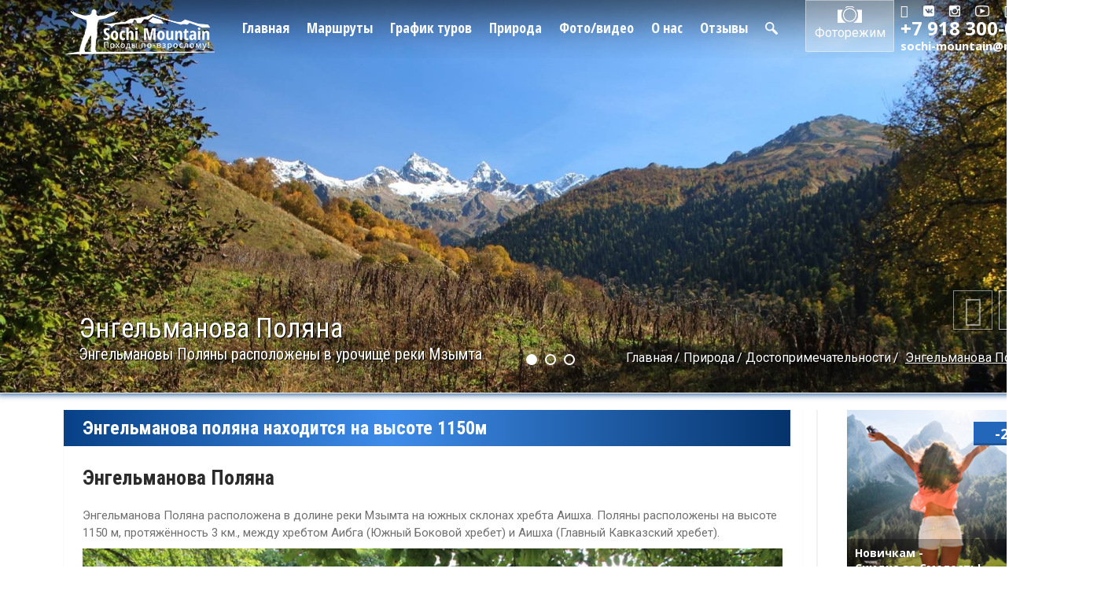

--- FILE ---
content_type: text/html; charset=utf-8
request_url: https://sochi-mountain.ru/priroda/dostoprimechatelnosti/engelmanova-polyana
body_size: 10707
content:
<!DOCTYPE html>
<html lang="ru">
<head>
	<meta charset="UTF-8">
<base href='https://sochi-mountain.ru/' >
<meta property="og:type" content="website">
<meta property="og:url" content="https://sochi-mountain.ru/priroda/dostoprimechatelnosti/engelmanova-polyana">
<meta property="og:site_name" content="Sochi-Mountain.ru">
<meta name="description" content="Энгельманова Поляна расположена в долине реки Мзымта на южных склонах хребта Аишха" />
  <meta property="og:description" content="Энгельманова Поляна расположена в долине реки Мзымта на южных склонах хребта Аишха" />
<meta name="keywords" content="Энгельманова поляна, озеро Кардывач, поход на Кардывач" />
<title>Энгельманова Поляна</title>
    <meta property="og:title" content="Энгельманова Поляна" />

  <meta property="og:image" content="https://sochi-mountain.ru/system/pages/photos/000/000/583/main/_MG_7822.JPG?1526588223" />


	<link rel="stylesheet" href="css/font-awesome.min.css">
	<link rel="stylesheet" type="text/css" href="css/settings.css">
  <link rel="stylesheet" type="text/css" href="css/navigation.css">
	<link rel="stylesheet" type="text/css" href="css/jquery.fancybox.css">
	<link href="css/mightyslider.css" rel="stylesheet">
	<link rel="stylesheet" href="css/bootstrap.min.css" media="screen">
	<link rel="stylesheet" type="text/css" href="css/slick.css">
	<link rel="stylesheet" href="css/style.css">

	<!--[if lte IE 9]>
	 	<link rel="stylesheet" href="css/ie.css">
	<![endif]-->

	<link rel="stylesheet" media="all" href="/assets/application-1faf9d1ab03731b021487e2f36bde5fbffdf621898840a751cdaadf3487b7c11.css" type="text/css" />
<meta name="csrf-param" content="authenticity_token" />
<meta name="csrf-token" content="BhsSHKmZcIcfrvt/YL936rCP46mVI9mPOacdhzUKdP/Maep2ey4kkOjgXX/yE3QFmVkVubdemd9mBn7g4h1d1g==" />

<link rel="icon" href="/favicon.ico" type="image/x-icon">
<link rel="shortcut icon" href="/favicon.ico" type="image/x-icon">

	<!-- Google Tag Manager -->
<script>(function(w,d,s,l,i){w[l]=w[l]||[];w[l].push({'gtm.start':
new Date().getTime(),event:'gtm.js'});var f=d.getElementsByTagName(s)[0],
j=d.createElement(s),dl=l!='dataLayer'?'&l='+l:'';j.async=true;j.src=
'https://www.googletagmanager.com/gtm.js?id='+i+dl;f.parentNode.insertBefore(j,f);
})(window,document,'script','dataLayer','GTM-MJH8RSD');</script>
<!-- End Google Tag Manager -->
</head>
<body class="c_nature a_show">
	<!-- Google Tag Manager (noscript) -->
<noscript><iframe src="https://www.googletagmanager.com/ns.html?id=GTM-MJH8RSD"
height="0" width="0" style="display:none;visibility:hidden"></iframe></noscript>
<!-- End Google Tag Manager (noscript) -->

	<!-- begin header -->
<div id="photomode" style="opacity: 0; position: absolute;"></div>
<div style="position:relative">
<header>
  <div class="container clear-block">
    <div class="header-logo pull-left">
      <a href="#">
        <img src="img/logo.png" alt="Картинка">
      </a>
    </div>
    <nav class="header-nav pull-left" style="margin-right: 35px; margin-left: 35px">
      <ul>
        <li>
          <a href="/">Главная</a>
        </li>
        <li>
          <a onclick="return false" href="#">Маршруты</a>
          <div class="drop-down-menu" >
            <div class="drop-down-menu-block">
              <div class="drop-down-menu-block-arrow"></div>
              <div>
                <div class="drop-down-menu-tabs">
                  <ul></ul>
                </div>
              </div>
              <div class="mightyslider_modern_skin">
                <div class="frame" data-mightyslider="width: 871, height: 490">
                  <div class="slide_element">
                    <div class="slide"
                      data-mightyslider="
                        cover: 'img/menu/dn_sm.jpg',
                        title: 'Для начинающих',
                        link: { url: '/marshruty/dlya-nachinayuschih', target: '_self' }">
                    </div>
                    <div class="slide"
                      data-mightyslider="
                        cover: 'img/menu/ss_sm.jpg',
                        title: 'Средней сложности',
                        link: { url: '/marshruty/sredney-slozhnosti', target: '_self' }">
                    </div>
                    <div class="slide"
                      data-mightyslider="
                        cover: 'img/menu/em_sm.jpg',
                        title: 'Многодневные',
                        link: { url: '/marshruty/eksklyuzivnye-mnogodnevnye', target: '_self' }">
                    </div>
                    <div class="slide"
                      data-mightyslider="
                        cover: 'img/menu/ab_sm.jpg',
                        title: 'По Абхазии',
                        link: { url: '/marshruty/po-abhazii', target: '_self' }">
                    </div>
                    <div class="slide"
                      data-mightyslider="
                        cover: 'img/menu/ex_sm.jpg',
                        title: 'Экскурсии',
                        link: { url: '/marshruty/ekskursii', target: '_self' }">
                    </div>
                    <div class="slide"
                      data-mightyslider="
                        cover: 'img/menu/ko_sm.jpg',
                        title: 'Корпоративы',
                        link: { url: '/marshruty/korporativy', target: '_self' }">
                    </div>
                    <div class="slide"
                      data-mightyslider="
                        cover: 'img/menu/ao_sm.jpg',
                        title: 'Активный отдых',
                        link: { url: '/marshruty/aktivnyy-otdyh', target: '_self' }">
                    </div>
                  </div>
                </div>
              </div>
            </div>
          </div>
        </li>
        <li>
          <a href="/timetables">График туров</a>
        </li>
        <li>
          <a href="/priroda">Природа</a>
        </li>
        <li>
          <a href="/fotovideo">Фото/видео</a>
        </li>
        <li>
          <a href="/contacts">О нас</a>
        </li>
        <li>
          <a href="/otzyvi">Отзывы</a>
        </li>
        <li>
          <a id="search" href="/search"><img src="/img/search-3.png" alt=""></a>
        </li>
      </ul>
    </nav>
    <div class="header-photo pull-left">
      <a id="activate_photo_mode" href="javascript:void(0)" onclick="refurn false">
        <i class="icon icon-header-photo"></i>
        Фоторежим
      </a>
    </div>
    <div class="header-contact pull-right">
      <div class="header-contact-soc">
        <ul>
          <li>
  <a target="_blank" href="https://www.facebook.com/profile.php?id=100010832198861"><i class="fa fa-facebook-official" aria-hidden="true"></i></a>
</li>
<li>
  <a target="_blank" href="https://vk.com/public109216526"><img src="/img/ico_vk.png" alt=""></a>
</li>
<li>
  <a target="_blank" href="https://instagram.com/sochimountain.ru"><img src="/img/ico_ig.png" alt=""></a>
</li>
<li>
  <a target="_blank" href="https://www.youtube.com/user/sochimountain/videos"><img src="/img/ico_yt.png" alt=""></a>
</li>
<li>
  <a target="_blank" href="#"><i class="fa fa-google-plus" aria-hidden="true"></i></a>
</li>
<li>
  <a href="mailto:sochi-mountain@mail.ru"><i class="fa fa-envelope-o" aria-hidden="true"></i></a>
</li>
        </ul>
      </div>
      <div class="header-contact-phone">+7 918 300-01-23</div>
      <div class="header-contact-email">
        <a href="mailto:sochi-mountain@mail.ru">sochi-mountain@mail.ru</a>
      </div>
    </div>
  </div>
</header>
</div>
<!-- end header -->

		<div id="head_slider" class="slider-full-width mightyslider_modern_skin cat-8">
  <!-- FRAME -->
  <div class="frame">
      <!-- SLIDEELEMENT -->
      <div class="slide_element">
        <!-- SLIDES -->
            <div class="slide mSKenburnsOut--- slow" data-mightyslider="
                cover: '/uploads/photo/image/2486/main_IMG_02441.JPG'
            ">
            </div>
            <div class="slide mSKenburnsIn--- slow" data-mightyslider="
                cover: '/uploads/photo/image/2484/main_IMG_02071.JPG'
            ">
            </div>
            <div class="slide mSKenburnsOut--- slow" data-mightyslider="
                cover: '/uploads/photo/image/2485/main_IMG_02141.JPG'
            ">
            </div>
        <!-- END OF SLIDES -->
      </div>
      <!-- END OF SLIDEELEMENT -->
  </div>
  <!-- END OF FRAME -->
  <div class="slider-full-width-info">
    <p>Энгельманова Поляна</p>
    <p>Энгельмановы Поляны расположены в урочище реки Мзымта</p>
  </div>
  <ul class="breadcrumb">
    <li><a href="/">Главная</a></li>
    <li><a href="/priroda">Природа</a></li>
    <li><a href="/priroda/dostoprimechatelnosti">Достопримечательности</a></li>
  <li class="active">
    <a href="/priroda/dostoprimechatelnosti/engelmanova-polyana">Энгельманова Поляна</a>
  </li>
</ul>

</div>
		<br>

	<!-- begin content -->
	<div class="content">
		<div class="container">
			<div class="content-block">
				<!-- begin main -->
				<div class="main">
					<div class="border-main">
						<section class="text-block">
							<div class="title-block">
								<!-- <div class="licke-block pull-right">
									<a href="#" onclick="return false">
										196
										<i class="fa fa-thumbs-o-up" aria-hidden="true"></i>
										<div class="ya-share2" data-services="vkontakte"></div>
									</a>
								</div> -->
                  <h3>
                    Энгельманова поляна находится на высоте 1150м
                  </h3>
							</div>
							<div class="pl24 fs-fix">
                
                <h1>Энгельманова Поляна</h1>
								<p>Энгельманова Поляна расположена в долине реки Мзымта на южных склонах хребта Аишха. Поляны расположены на высоте 1150 м, протяжённость 3 км., между хребтом Аибга (Южный Боковой хребет) и Аишха (Главный Кавказский хребет).</p>




<div id="gallery" style="display:none---;">
    <img alt="Image 1 Title" src="/uploads/photo/image/2487/thumb_IMG_02771.JPG"
  data-image="/uploads/photo/image/2487/main_IMG_02771.JPG"
  data-description="Image 1 Description"><img alt="Image 1 Title" src="/uploads/photo/image/2488/thumb_IMG_02801.JPG"
  data-image="/uploads/photo/image/2488/main_IMG_02801.JPG"
  data-description="Image 1 Description"><img alt="Image 1 Title" src="/uploads/photo/image/2489/thumb_IMG_02831.JPG"
  data-image="/uploads/photo/image/2489/main_IMG_02831.JPG"
  data-description="Image 1 Description"><img alt="Image 1 Title" src="/uploads/photo/image/2490/thumb_IMG_02381.JPG"
  data-image="/uploads/photo/image/2490/main_IMG_02381.JPG"
  data-description="Image 1 Description"><img alt="Image 1 Title" src="/uploads/photo/image/2491/thumb_IMG_02781.JPG"
  data-image="/uploads/photo/image/2491/main_IMG_02781.JPG"
  data-description="Image 1 Description"><img alt="Image 1 Title" src="/uploads/photo/image/2492/thumb_IMG_02841.JPG"
  data-image="/uploads/photo/image/2492/main_IMG_02841.JPG"
  data-description="Image 1 Description"><img alt="Image 1 Title" src="/uploads/photo/image/2493/thumb_IMG_02871.JPG"
  data-image="/uploads/photo/image/2493/main_IMG_02871.JPG"
  data-description="Image 1 Description"><img alt="Image 1 Title" src="/uploads/photo/image/2494/thumb_IMG_02901.JPG"
  data-image="/uploads/photo/image/2494/main_IMG_02901.JPG"
  data-description="Image 1 Description"><img alt="Image 1 Title" src="/uploads/photo/image/2495/thumb_IMG_02931.JPG"
  data-image="/uploads/photo/image/2495/main_IMG_02931.JPG"
  data-description="Image 1 Description">
</div>






  <div class="title-block" style="width: 125px; padding-left: 24px; margin-top: 12px;">
    <a href="/priroda/dostoprimechatelnosti?view=2">&larr; Назад</a>
  </div>

							</div>
						</section>


					</div>
				</div>
				<!-- end main -->
				<!-- begin aside -->
				<aside>
					<!-- begin discount -->
					<div class="discount ">
  <a href="http://sochi-mountain.ru/marshruty/dlya-nachinayuschih">
    <div class="discount-img">
      <img src="/system/banners/photos/000/000/001/banner_1/discount-img.jpg" alt="Картинка">
    </div>
    <div class="discount-text">
      Новичкам -<br>Скидка за Смелость!
    </div>
    <div class="discoun-label">
      -20%
    </div>
  </a>
</div>
					<!-- end discount -->
					<!-- begin nature -->
					<section class="nature">
  <div class="title-block">
    <h3>Природа</h3>
  </div>

  <div class="nature-nav">
      <div class="nature-nav-item active-slide">
          Вершины
      </div>
      <div class="nature-nav-item ">
          Озера
      </div>
      <div class="nature-nav-item ">
          Ледники
      </div>
      <div class="nature-nav-item ">
          Перевалы
      </div>
      <div class="nature-nav-item ">
          Флора
      </div>
      <div class="nature-nav-item ">
          Фауна
      </div>
      <div class="nature-nav-item ">
          Реки
      </div>
      <div class="nature-nav-item ">
          Достопр.
      </div>
      <div class="nature-nav-item ">
          Водопады
      </div>
      <div class="nature-nav-item ">
          Леса
      </div>
      <div class="nature-nav-item ">
          География
      </div>
      <div class="nature-nav-item ">
          Климат
      </div>
  </div>

  <div class="nature-content">
    <div class="nature-content-item">
        <article class="nature-content-item-block article-block">
  <a href="/priroda/vershiny/loyub">
    <div class="article-block-img">
      <img src="/img/lazy_loader.gif" data-src="/system/nature/photos/000/000/277/thumb/_MG_501201.JPG" alt="Картинка" />
    </div>
    <div class="article-block-text">
      <h5 class="nature-content-item-block-title color2267ba">Лоюб</h5>
      <div class="nature-content-item-block-date"></div>
    </div>
  </a>
</article><article class="nature-content-item-block article-block">
  <a href="/priroda/vershiny/loyub-tsuhe-aishha-iii">
    <div class="article-block-img">
      <img src="/img/lazy_loader.gif" data-src="/system/nature/photos/000/000/138/thumb/_MG_07251.JPG" alt="Картинка" />
    </div>
    <div class="article-block-text">
      <h5 class="nature-content-item-block-title color2267ba">Лоюб - Цухе (Аишха III)</h5>
      <div class="nature-content-item-block-date">1 тур</div>
    </div>
  </a>
</article><article class="nature-content-item-block article-block">
  <a href="/priroda/vershiny/severnyy-loyub">
    <div class="article-block-img">
      <img src="/img/lazy_loader.gif" data-src="/system/nature/photos/000/000/267/thumb/_MG_783801.JPG" alt="Картинка" />
    </div>
    <div class="article-block-text">
      <h5 class="nature-content-item-block-title color2267ba">Северный Лоюб</h5>
      <div class="nature-content-item-block-date"></div>
    </div>
  </a>
</article><article class="nature-content-item-block article-block">
  <a href="/priroda/vershiny/pseashho-zapadnyy">
    <div class="article-block-img">
      <img src="/img/lazy_loader.gif" data-src="/system/nature/photos/000/000/266/thumb/IMG_434801.JPG" alt="Картинка" />
    </div>
    <div class="article-block-text">
      <h5 class="nature-content-item-block-title color2267ba">Псеашхо Западный</h5>
      <div class="nature-content-item-block-date"></div>
    </div>
  </a>
</article><article class="nature-content-item-block article-block">
  <a href="/priroda/vershiny/pik-grigora">
    <div class="article-block-img">
      <img src="/img/lazy_loader.gif" data-src="/system/nature/photos/000/000/265/thumb/IMG_031201.JPG" alt="Картинка" />
    </div>
    <div class="article-block-text">
      <h5 class="nature-content-item-block-title color2267ba">Григора</h5>
      <div class="nature-content-item-block-date"></div>
    </div>
  </a>
</article>
        <div class="nature-content-item-all"><a href="/priroda/vershiny?view=2">все вершины >>></a></div>
    </div>
    <div class="nature-content-item">
        <article class="nature-content-item-block article-block">
  <a href="/priroda/ozera/murudzhinskie">
    <div class="article-block-img">
      <img src="/img/lazy_loader.gif" data-src="/system/nature/photos/000/000/280/thumb/IMG_702001.JPG" alt="Картинка" />
    </div>
    <div class="article-block-text">
      <h5 class="nature-content-item-block-title color2267ba">Муруджинские</h5>
      <div class="nature-content-item-block-date"></div>
    </div>
  </a>
</article><article class="nature-content-item-block article-block">
  <a href="/priroda/ozera/badukskie">
    <div class="article-block-img">
      <img src="/img/lazy_loader.gif" data-src="/system/nature/photos/000/000/279/thumb/20201016_121128.jpg" alt="Картинка" />
    </div>
    <div class="article-block-text">
      <h5 class="nature-content-item-block-title color2267ba">Бадукские</h5>
      <div class="nature-content-item-block-date"></div>
    </div>
  </a>
</article><article class="nature-content-item-block article-block">
  <a href="/priroda/ozera/kluhor">
    <div class="article-block-img">
      <img src="/img/lazy_loader.gif" data-src="/system/nature/photos/000/000/278/thumb/_MG_0521.jpg" alt="Картинка" />
    </div>
    <div class="article-block-text">
      <h5 class="nature-content-item-block-title color2267ba">Клухор</h5>
      <div class="nature-content-item-block-date"></div>
    </div>
  </a>
</article><article class="nature-content-item-block article-block">
  <a href="/priroda/ozera/ozero-adzhara">
    <div class="article-block-img">
      <img src="/img/lazy_loader.gif" data-src="/system/nature/photos/000/000/276/thumb/20200815_125830.jpg" alt="Картинка" />
    </div>
    <div class="article-block-text">
      <h5 class="nature-content-item-block-title color2267ba">Аджара</h5>
      <div class="nature-content-item-block-date"></div>
    </div>
  </a>
</article><article class="nature-content-item-block article-block">
  <a href="/priroda/ozera/verhneachipstinskie">
    <div class="article-block-img">
      <img src="/img/lazy_loader.gif" data-src="/system/nature/photos/000/000/275/thumb/_MG_437601.JPG" alt="Картинка" />
    </div>
    <div class="article-block-text">
      <h5 class="nature-content-item-block-title color2267ba">Верхнеачипстинские</h5>
      <div class="nature-content-item-block-date"></div>
    </div>
  </a>
</article>
        <div class="nature-content-item-all"><a href="/priroda/ozera?view=2">все озера >>></a></div>
    </div>
    <div class="nature-content-item">
        <article class="nature-content-item-block article-block">
  <a href="/priroda/ledniki/pseashho">
    <div class="article-block-img">
      <img src="/img/lazy_loader.gif" data-src="/system/nature/photos/000/000/013/thumb/IMG_7886.JPG" alt="Картинка" />
    </div>
    <div class="article-block-text">
      <h5 class="nature-content-item-block-title color2267ba">Псеашхо</h5>
      <div class="nature-content-item-block-date">1 тур</div>
    </div>
  </a>
</article><article class="nature-content-item-block article-block">
  <a href="/priroda/ledniki/chugush">
    <div class="article-block-img">
      <img src="/img/lazy_loader.gif" data-src="/system/nature/photos/000/000/014/thumb/IMG_89331.JPG" alt="Картинка" />
    </div>
    <div class="article-block-text">
      <h5 class="nature-content-item-block-title color2267ba">Чугуш</h5>
      <div class="nature-content-item-block-date">1 тур</div>
    </div>
  </a>
</article><article class="nature-content-item-block article-block">
  <a href="/priroda/ledniki/tsahvoa">
    <div class="article-block-img">
      <img src="/img/lazy_loader.gif" data-src="/system/nature/photos/000/000/015/thumb/_MG_56481.JPG" alt="Картинка" />
    </div>
    <div class="article-block-text">
      <h5 class="nature-content-item-block-title color2267ba">Цахвоа</h5>
      <div class="nature-content-item-block-date">1 тур</div>
    </div>
  </a>
</article><article class="nature-content-item-block article-block">
  <a href="/priroda/ledniki/kardyvach">
    <div class="article-block-img">
      <img src="/img/lazy_loader.gif" data-src="/system/nature/photos/000/000/016/thumb/IMG_71691.JPG" alt="Картинка" />
    </div>
    <div class="article-block-text">
      <h5 class="nature-content-item-block-title color2267ba">Кардывач</h5>
      <div class="nature-content-item-block-date">4 тура</div>
    </div>
  </a>
</article><article class="nature-content-item-block article-block">
  <a href="/priroda/ledniki/chelipsi">
    <div class="article-block-img">
      <img src="/img/lazy_loader.gif" data-src="/system/nature/photos/000/000/017/thumb/IMG_81511.JPG" alt="Картинка" />
    </div>
    <div class="article-block-text">
      <h5 class="nature-content-item-block-title color2267ba">Челипси</h5>
      <div class="nature-content-item-block-date">1 тур</div>
    </div>
  </a>
</article>
        <div class="nature-content-item-all"><a href="/priroda/ledniki?view=2">все ледники >>></a></div>
    </div>
    <div class="nature-content-item">
        <article class="nature-content-item-block article-block">
  <a href="/priroda/perevaly/smidovicha">
    <div class="article-block-img">
      <img src="/img/lazy_loader.gif" data-src="/system/nature/photos/000/000/264/thumb/IMG_00151.JPG" alt="Картинка" />
    </div>
    <div class="article-block-text">
      <h5 class="nature-content-item-block-title color2267ba">Смидовича</h5>
      <div class="nature-content-item-block-date"></div>
    </div>
  </a>
</article><article class="nature-content-item-block article-block">
  <a href="/priroda/perevaly/verhniy-mamhurts">
    <div class="article-block-img">
      <img src="/img/lazy_loader.gif" data-src="/system/nature/photos/000/000/262/thumb/IMG_6202.JPG" alt="Картинка" />
    </div>
    <div class="article-block-text">
      <h5 class="nature-content-item-block-title color2267ba">Верхний Мамхурц</h5>
      <div class="nature-content-item-block-date"></div>
    </div>
  </a>
</article><article class="nature-content-item-block article-block">
  <a href="/priroda/perevaly/kolhidskie-vorota">
    <div class="article-block-img">
      <img src="/img/lazy_loader.gif" data-src="/system/nature/photos/000/000/261/thumb/IMG_6593.JPG" alt="Картинка" />
    </div>
    <div class="article-block-text">
      <h5 class="nature-content-item-block-title color2267ba">Колхидские Ворота</h5>
      <div class="nature-content-item-block-date"></div>
    </div>
  </a>
</article><article class="nature-content-item-block article-block">
  <a href="/priroda/perevaly/neftyanik-neftyanikov">
    <div class="article-block-img">
      <img src="/img/lazy_loader.gif" data-src="/system/nature/photos/000/000/253/thumb/DPP_0.JPG" alt="Картинка" />
    </div>
    <div class="article-block-text">
      <h5 class="nature-content-item-block-title color2267ba">Нефтяник (Нефтяников)</h5>
      <div class="nature-content-item-block-date"></div>
    </div>
  </a>
</article><article class="nature-content-item-block article-block">
  <a href="/priroda/perevaly/mramornyy">
    <div class="article-block-img">
      <img src="/img/lazy_loader.gif" data-src="/system/nature/photos/000/000/252/thumb/_MG_4511.JPG" alt="Картинка" />
    </div>
    <div class="article-block-text">
      <h5 class="nature-content-item-block-title color2267ba">Мраморный</h5>
      <div class="nature-content-item-block-date"></div>
    </div>
  </a>
</article>
        <div class="nature-content-item-all"><a href="/priroda/perevaly?view=2">все перевалы >>></a></div>
    </div>
    <div class="nature-content-item">
        <article class="nature-content-item-block article-block">
  <a href="/priroda/flora/liliya-kesselringa">
    <div class="article-block-img">
      <img src="/img/lazy_loader.gif" data-src="/system/nature/photos/000/000/025/thumb/IMG_35140.JPG" alt="Картинка" />
    </div>
    <div class="article-block-text">
      <h5 class="nature-content-item-block-title color2267ba">Лилия Кессельринга</h5>
      <div class="nature-content-item-block-date"></div>
    </div>
  </a>
</article><article class="nature-content-item-block article-block">
  <a href="/priroda/flora/krokusy">
    <div class="article-block-img">
      <img src="/img/lazy_loader.gif" data-src="/system/nature/photos/000/000/027/thumb/012_-_%D0%9A%D1%80%D0%BE%D0%BA%D1%83%D1%81_%D0%A8%D0%B0%D1%80%D0%BE%D1%8F%D0%BD%D0%B0_%28Crocus_scharojanii%29.jpg" alt="Картинка" />
    </div>
    <div class="article-block-text">
      <h5 class="nature-content-item-block-title color2267ba">Крокусы</h5>
      <div class="nature-content-item-block-date"></div>
    </div>
  </a>
</article><article class="nature-content-item-block article-block">
  <a href="/priroda/flora/shipovnik">
    <div class="article-block-img">
      <img src="/img/lazy_loader.gif" data-src="/system/nature/photos/000/000/028/thumb/048_-_%D0%A8%D0%B8%D0%BF%D0%BE%D0%B2%D0%BD%D0%B8%D0%BA.jpg" alt="Картинка" />
    </div>
    <div class="article-block-text">
      <h5 class="nature-content-item-block-title color2267ba">Шиповник</h5>
      <div class="nature-content-item-block-date"></div>
    </div>
  </a>
</article><article class="nature-content-item-block article-block">
  <a href="/priroda/flora/manzhetka">
    <div class="article-block-img">
      <img src="/img/lazy_loader.gif" data-src="/system/nature/photos/000/000/029/thumb/047_-_%D0%9C%D0%B0%D0%BD%D0%B6%D0%B5%D1%82%D0%BA%D0%B0.jpg" alt="Картинка" />
    </div>
    <div class="article-block-text">
      <h5 class="nature-content-item-block-title color2267ba">Манжетка</h5>
      <div class="nature-content-item-block-date"></div>
    </div>
  </a>
</article><article class="nature-content-item-block article-block">
  <a href="/priroda/flora/romashka">
    <div class="article-block-img">
      <img src="/img/lazy_loader.gif" data-src="/system/nature/photos/000/000/030/thumb/025_-_%D0%90%D0%BD%D0%B5%D0%BC%D0%BE%D0%BD%D0%B0_%D0%9A%D0%B0%D0%B2%D0%BA%D0%B0%D0%B7%D1%81%D0%BA%D0%B0%D1%8F_%28%D0%92%D0%B5%D1%82%D1%80%D0%B5%D0%BD%D0%BD%D0%B8%D1%86%D0%B0%29.jpg" alt="Картинка" />
    </div>
    <div class="article-block-text">
      <h5 class="nature-content-item-block-title color2267ba">Ромашка</h5>
      <div class="nature-content-item-block-date"></div>
    </div>
  </a>
</article>
        <div class="nature-content-item-all"><a href="/priroda/flora?view=2">все флора >>></a></div>
    </div>
    <div class="nature-content-item">
        <article class="nature-content-item-block article-block">
  <a href="/priroda/fauna/belogolovyy-sip">
    <div class="article-block-img">
      <img src="/img/lazy_loader.gif" data-src="/system/nature/photos/000/000/231/thumb/belogolovyj_sip_01.jpg" alt="Картинка" />
    </div>
    <div class="article-block-text">
      <h5 class="nature-content-item-block-title color2267ba">Белоголовый Сип</h5>
      <div class="nature-content-item-block-date"></div>
    </div>
  </a>
</article><article class="nature-content-item-block article-block">
  <a href="/priroda/fauna/krot">
    <div class="article-block-img">
      <img src="/img/lazy_loader.gif" data-src="/system/nature/photos/000/000/232/thumb/1.jpg" alt="Картинка" />
    </div>
    <div class="article-block-text">
      <h5 class="nature-content-item-block-title color2267ba">Крот</h5>
      <div class="nature-content-item-block-date"></div>
    </div>
  </a>
</article><article class="nature-content-item-block article-block">
  <a href="/priroda/fauna/tury">
    <div class="article-block-img">
      <img src="/img/lazy_loader.gif" data-src="/system/nature/photos/000/000/034/thumb/IMG_7576.JPG" alt="Картинка" />
    </div>
    <div class="article-block-text">
      <h5 class="nature-content-item-block-title color2267ba">Туры</h5>
      <div class="nature-content-item-block-date">1 тур</div>
    </div>
  </a>
</article><article class="nature-content-item-block article-block">
  <a href="/priroda/fauna/laska">
    <div class="article-block-img">
      <img src="/img/lazy_loader.gif" data-src="/system/nature/photos/000/000/230/thumb/laska_900_%D1%85_600.jpg" alt="Картинка" />
    </div>
    <div class="article-block-text">
      <h5 class="nature-content-item-block-title color2267ba">Ласка</h5>
      <div class="nature-content-item-block-date"></div>
    </div>
  </a>
</article><article class="nature-content-item-block article-block">
  <a href="/priroda/fauna/medvedi">
    <div class="article-block-img">
      <img src="/img/lazy_loader.gif" data-src="/system/nature/photos/000/000/031/thumb/5.jpg" alt="Картинка" />
    </div>
    <div class="article-block-text">
      <h5 class="nature-content-item-block-title color2267ba">Медведи</h5>
      <div class="nature-content-item-block-date">1 тур</div>
    </div>
  </a>
</article>
        <div class="nature-content-item-all"><a href="/priroda/fauna?view=2">все фауна >>></a></div>
    </div>
    <div class="nature-content-item">
        <article class="nature-content-item-block article-block">
  <a href="/priroda/reki/hosta">
    <div class="article-block-img">
      <img src="/img/lazy_loader.gif" data-src="/system/nature/photos/000/000/274/thumb/DSC_2298.jpg" alt="Картинка" />
    </div>
    <div class="article-block-text">
      <h5 class="nature-content-item-block-title color2267ba">Хоста</h5>
      <div class="nature-content-item-block-date"></div>
    </div>
  </a>
</article><article class="nature-content-item-block article-block">
  <a href="/priroda/reki/reka-mamhurts">
    <div class="article-block-img">
      <img src="/img/lazy_loader.gif" data-src="/system/nature/photos/000/000/260/thumb/IMG_6108.JPG" alt="Картинка" />
    </div>
    <div class="article-block-text">
      <h5 class="nature-content-item-block-title color2267ba">Мамхурц</h5>
      <div class="nature-content-item-block-date"></div>
    </div>
  </a>
</article><article class="nature-content-item-block article-block">
  <a href="/priroda/reki/verhnyaya-mzymta">
    <div class="article-block-img">
      <img src="/img/lazy_loader.gif" data-src="/system/nature/photos/000/000/141/thumb/IMG_02681.JPG" alt="Картинка" />
    </div>
    <div class="article-block-text">
      <h5 class="nature-content-item-block-title color2267ba">Верхняя Мзымта</h5>
      <div class="nature-content-item-block-date">3 тура</div>
    </div>
  </a>
</article><article class="nature-content-item-block article-block">
  <a href="/priroda/reki/malaya-loba">
    <div class="article-block-img">
      <img src="/img/lazy_loader.gif" data-src="/system/nature/photos/000/000/038/thumb/IMG_44601.JPG" alt="Картинка" />
    </div>
    <div class="article-block-text">
      <h5 class="nature-content-item-block-title color2267ba">Малая Лаба</h5>
      <div class="nature-content-item-block-date">8 туров</div>
    </div>
  </a>
</article><article class="nature-content-item-block article-block">
  <a href="/priroda/reki/tsahvoa">
    <div class="article-block-img">
      <img src="/img/lazy_loader.gif" data-src="/system/nature/photos/000/000/039/thumb/IMG_80721.JPG" alt="Картинка" />
    </div>
    <div class="article-block-text">
      <h5 class="nature-content-item-block-title color2267ba">Цахвоа</h5>
      <div class="nature-content-item-block-date">5 туров</div>
    </div>
  </a>
</article>
        <div class="nature-content-item-all"><a href="/priroda/reki?view=2">все реки/ущелья >>></a></div>
    </div>
    <div class="nature-content-item">
        <article class="nature-content-item-block article-block">
  <a href="/priroda/dostoprimechatelnosti/krugozor-hmelevskogo">
    <div class="article-block-img">
      <img src="/img/lazy_loader.gif" data-src="/system/nature/photos/000/000/048/thumb/IMG_30591.JPG" alt="Картинка" />
    </div>
    <div class="article-block-text">
      <h5 class="nature-content-item-block-title color2267ba">Кругозор Хмелевского</h5>
      <div class="nature-content-item-block-date">1 тур</div>
    </div>
  </a>
</article><article class="nature-content-item-block article-block">
  <a href="/priroda/dostoprimechatelnosti/psaho">
    <div class="article-block-img">
      <img src="/img/lazy_loader.gif" data-src="/system/nature/photos/000/000/263/thumb/_MG_6827.JPG" alt="Картинка" />
    </div>
    <div class="article-block-text">
      <h5 class="nature-content-item-block-title color2267ba">Псахо</h5>
      <div class="nature-content-item-block-date">1 тур</div>
    </div>
  </a>
</article><article class="nature-content-item-block article-block">
  <a href="/priroda/dostoprimechatelnosti/medoveevka">
    <div class="article-block-img">
      <img src="/img/lazy_loader.gif" data-src="/system/nature/photos/000/000/242/thumb/_MG_51270.JPG" alt="Картинка" />
    </div>
    <div class="article-block-text">
      <h5 class="nature-content-item-block-title color2267ba">Медовеевка</h5>
      <div class="nature-content-item-block-date">1 тур</div>
    </div>
  </a>
</article><article class="nature-content-item-block article-block">
  <a href="/priroda/dostoprimechatelnosti/ekoposelenie-azhek">
    <div class="article-block-img">
      <img src="/img/lazy_loader.gif" data-src="/system/nature/photos/000/000/238/thumb/_MG_31630.jpg" alt="Картинка" />
    </div>
    <div class="article-block-text">
      <h5 class="nature-content-item-block-title color2267ba">Ажек</h5>
      <div class="nature-content-item-block-date">1 тур</div>
    </div>
  </a>
</article><article class="nature-content-item-block article-block">
  <a href="/priroda/dostoprimechatelnosti/engelmanova-polyana">
    <div class="article-block-img">
      <img src="/img/lazy_loader.gif" data-src="/system/nature/photos/000/000/144/thumb/IMG_02801.JPG" alt="Картинка" />
    </div>
    <div class="article-block-text">
      <h5 class="nature-content-item-block-title color2267ba">Энгельманова Поляна</h5>
      <div class="nature-content-item-block-date">9 туров</div>
    </div>
  </a>
</article>
        <div class="nature-content-item-all"><a href="/priroda/dostoprimechatelnosti?view=2">все достопримечательности >>></a></div>
    </div>
    <div class="nature-content-item">
        <article class="nature-content-item-block article-block">
  <a href="/priroda/vodopady/kutarka">
    <div class="article-block-img">
      <img src="/img/lazy_loader.gif" data-src="/system/nature/photos/000/000/273/thumb/DSC_1496.jpg" alt="Картинка" />
    </div>
    <div class="article-block-text">
      <h5 class="nature-content-item-block-title color2267ba">Кутарка</h5>
      <div class="nature-content-item-block-date"></div>
    </div>
  </a>
</article><article class="nature-content-item-block article-block">
  <a href="/priroda/vodopady/hrustalnyy">
    <div class="article-block-img">
      <img src="/img/lazy_loader.gif" data-src="/system/nature/photos/000/000/272/thumb/DJI_0777.jpg" alt="Картинка" />
    </div>
    <div class="article-block-text">
      <h5 class="nature-content-item-block-title color2267ba">Хрустальный</h5>
      <div class="nature-content-item-block-date"></div>
    </div>
  </a>
</article><article class="nature-content-item-block article-block">
  <a href="/priroda/vodopady/azhekskie-vodopady">
    <div class="article-block-img">
      <img src="/img/lazy_loader.gif" data-src="/system/nature/photos/000/000/236/thumb/_MG_30630.JPG" alt="Картинка" />
    </div>
    <div class="article-block-text">
      <h5 class="nature-content-item-block-title color2267ba">Ажекские водопады</h5>
      <div class="nature-content-item-block-date">1 тур</div>
    </div>
  </a>
</article><article class="nature-content-item-block article-block">
  <a href="/priroda/vodopady/palikarya-shtany">
    <div class="article-block-img">
      <img src="/img/lazy_loader.gif" data-src="/system/nature/photos/000/000/049/thumb/_MG_36861.JPG" alt="Картинка" />
    </div>
    <div class="article-block-text">
      <h5 class="nature-content-item-block-title color2267ba">Паликаря (Штаны)</h5>
      <div class="nature-content-item-block-date">2 тура</div>
    </div>
  </a>
</article><article class="nature-content-item-block article-block">
  <a href="/priroda/vodopady/orehovskie">
    <div class="article-block-img">
      <img src="/img/lazy_loader.gif" data-src="/system/nature/photos/000/000/051/thumb/_MG_79511.JPG" alt="Картинка" />
    </div>
    <div class="article-block-text">
      <h5 class="nature-content-item-block-title color2267ba">Ореховские</h5>
      <div class="nature-content-item-block-date">4 тура</div>
    </div>
  </a>
</article>
        <div class="nature-content-item-all"><a href="/priroda/vodopady?view=2">все водопады >>></a></div>
    </div>
    <div class="nature-content-item">
        
        <div class="nature-content-item-all"><a href="/priroda/lesa?view=2">все леса >>></a></div>
    </div>
    <div class="nature-content-item">
        
        <div class="nature-content-item-all"><a href="/priroda/geografiya?view=2">все география >>></a></div>
    </div>
    <div class="nature-content-item">
        
        <div class="nature-content-item-all"><a href="/priroda/klimat?view=2">все климат >>></a></div>
    </div>
  </div>
  <!--<div class="nature-content-item-all"><a href="#">вся природа >>></a></div>-->
</section>
          
          
					<!-- end nature -->
				</aside>
				<!-- end aside -->
			</div>
		</div>
	</div>
	<!-- end content -->

  	<!-- begin tours-activities -->
<section class="tours-activities">
  <div class="container">
    <div class="title-block">
      <h2>Маршруты  / Энгельманова Поляна</h2>
    </div>
    <div class="tabs-block">
      <div class="tabs-nav">
        <ul class="pl24 tours-activities-tabs">
        </ul>
      </div>
      <div class="tours-activities-content pane-content">
          <div class="pane tours-activities-content-slider active" id="all">
            <div class="tours-activities-content-slider-block">
              <div class="tours-activities-content-slider-item">
  <!-- <div class="tours-activities-content-slider-item-discoun-label">Акция - 20% </div> -->
  <div class="tours-activities-content-slider-img">
    <a href="/marshruty/eksklyuzivnye-mnogodnevnye/arhyz-krasnaya-polyana">
      <img src="/img/lazy_loader.gif" data-src="/uploads/photo/image/2950/card_291_tmp.jpg" alt="Архыз - Красная Поляна">
    </a>
  </div>
  <div class="tours-activities-content-slider-description">
    <div class="equals">
      <h4>Архыз - Красная Поляна</h4>
      <div class="tours-activities-content-slider-period-time color2267ba">Ежедневно с июня по октябрь</div>
    </div>
    <div class="tours-activities-content-slider-price">от 17000 Р</div>
    <div class="tours-activities-content-slider-duration-distance">
      <div class="tours-activities-content-slider-duration">
        <i class="fa fa-clock-o color2267ba" aria-hidden="true"></i>
        7 дней
      </div>
      <div class="tours-activities-content-slider-distance">
        <i class="fa fa-arrows-h color2267ba" aria-hidden="true"></i>
        от 70 км
      </div>
    </div>
    <a href="/marshruty/eksklyuzivnye-mnogodnevnye/arhyz-krasnaya-polyana" class="btn btn-primary">Детальнее</a>
  </div>
</div><div class="tours-activities-content-slider-item">
  <!-- <div class="tours-activities-content-slider-item-discoun-label">Акция - 20% </div> -->
  <div class="tours-activities-content-slider-img">
    <a href="/marshruty/eksklyuzivnye-mnogodnevnye/damhurts-krasnaya-polyana">
      <img src="/img/lazy_loader.gif" data-src="/uploads/photo/image/3509/card_291_IMG_22900.JPG" alt="Дамхурц - Красная Поляна">
    </a>
  </div>
  <div class="tours-activities-content-slider-description">
    <div class="equals">
      <h4>Дамхурц - Красная Поляна</h4>
      <div class="tours-activities-content-slider-period-time color2267ba">Ежедневно с июня по октябрь</div>
    </div>
    <div class="tours-activities-content-slider-price">от 15000 Р</div>
    <div class="tours-activities-content-slider-duration-distance">
      <div class="tours-activities-content-slider-duration">
        <i class="fa fa-clock-o color2267ba" aria-hidden="true"></i>
        5 дней
      </div>
      <div class="tours-activities-content-slider-distance">
        <i class="fa fa-arrows-h color2267ba" aria-hidden="true"></i>
        от 75 км
      </div>
    </div>
    <a href="/marshruty/eksklyuzivnye-mnogodnevnye/damhurts-krasnaya-polyana" class="btn btn-primary">Детальнее</a>
  </div>
</div><div class="tours-activities-content-slider-item">
  <!-- <div class="tours-activities-content-slider-item-discoun-label">Акция - 20% </div> -->
  <div class="tours-activities-content-slider-img">
    <a href="/marshruty/eksklyuzivnye-mnogodnevnye/zagedan-krasnaya-polyana">
      <img src="/img/lazy_loader.gif" data-src="/uploads/photo/image/3361/card_291_IMG_19160.JPG" alt="Загедан - Красная Поляна">
    </a>
  </div>
  <div class="tours-activities-content-slider-description">
    <div class="equals">
      <h4>Загедан - Красная Поляна</h4>
      <div class="tours-activities-content-slider-period-time color2267ba">Ежедневно с июня по октябрь</div>
    </div>
    <div class="tours-activities-content-slider-price">от 18000 Р</div>
    <div class="tours-activities-content-slider-duration-distance">
      <div class="tours-activities-content-slider-duration">
        <i class="fa fa-clock-o color2267ba" aria-hidden="true"></i>
        7 дней
      </div>
      <div class="tours-activities-content-slider-distance">
        <i class="fa fa-arrows-h color2267ba" aria-hidden="true"></i>
        от 70 км
      </div>
    </div>
    <a href="/marshruty/eksklyuzivnye-mnogodnevnye/zagedan-krasnaya-polyana" class="btn btn-primary">Детальнее</a>
  </div>
</div><div class="tours-activities-content-slider-item">
  <!-- <div class="tours-activities-content-slider-item-discoun-label">Акция - 20% </div> -->
  <div class="tours-activities-content-slider-img">
    <a href="/marshruty/eksklyuzivnye-mnogodnevnye/zakan-krasnaya-polyana">
      <img src="/img/lazy_loader.gif" data-src="/uploads/photo/image/3334/card_291_IMG_76840.JPG" alt="Закан - Красная Поляна">
    </a>
  </div>
  <div class="tours-activities-content-slider-description">
    <div class="equals">
      <h4>Закан - Красная Поляна</h4>
      <div class="tours-activities-content-slider-period-time color2267ba">Ежедневно с июня по октябрь</div>
    </div>
    <div class="tours-activities-content-slider-price">закрытый маршрут</div>
    <div class="tours-activities-content-slider-duration-distance">
      <div class="tours-activities-content-slider-duration">
        <i class="fa fa-clock-o color2267ba" aria-hidden="true"></i>
        7 дней
      </div>
      <div class="tours-activities-content-slider-distance">
        <i class="fa fa-arrows-h color2267ba" aria-hidden="true"></i>
        от 70 км
      </div>
    </div>
    <a href="/marshruty/eksklyuzivnye-mnogodnevnye/zakan-krasnaya-polyana" class="btn btn-primary">Детальнее</a>
  </div>
</div><div class="tours-activities-content-slider-item">
  <!-- <div class="tours-activities-content-slider-item-discoun-label">Акция - 20% </div> -->
  <div class="tours-activities-content-slider-img">
    <a href="/marshruty/sredney-slozhnosti/ozero-goluboe-na-aibge">
      <img src="/img/lazy_loader.gif" data-src="/uploads/photo/image/454/card_291_pano_ozero_goluboe_02.jpg" alt="Озеро Голубое на  Аибге">
    </a>
  </div>
  <div class="tours-activities-content-slider-description">
    <div class="equals">
      <h4>Озеро Голубое на  Аибге</h4>
      <div class="tours-activities-content-slider-period-time color2267ba">Ежедневно с мая по октябрь</div>
    </div>
    <div class="tours-activities-content-slider-price">от 10000 Р</div>
    <div class="tours-activities-content-slider-duration-distance">
      <div class="tours-activities-content-slider-duration">
        <i class="fa fa-clock-o color2267ba" aria-hidden="true"></i>
        3 дня
      </div>
      <div class="tours-activities-content-slider-distance">
        <i class="fa fa-arrows-h color2267ba" aria-hidden="true"></i>
        от 40 км
      </div>
    </div>
    <a href="/marshruty/sredney-slozhnosti/ozero-goluboe-na-aibge" class="btn btn-primary">Детальнее</a>
  </div>
</div><div class="tours-activities-content-slider-item">
  <!-- <div class="tours-activities-content-slider-item-discoun-label">Акция - 20% </div> -->
  <div class="tours-activities-content-slider-img">
    <a href="/marshruty/sredney-slozhnosti/ozero-kardyvach">
      <img src="/img/lazy_loader.gif" data-src="/uploads/photo/image/472/card_291__MG_8812.JPG" alt="Озеро Кардывач">
    </a>
  </div>
  <div class="tours-activities-content-slider-description">
    <div class="equals">
      <h4>Озеро Кардывач</h4>
      <div class="tours-activities-content-slider-period-time color2267ba">Ежедневно</div>
    </div>
    <div class="tours-activities-content-slider-price">от 10000 Р</div>
    <div class="tours-activities-content-slider-duration-distance">
      <div class="tours-activities-content-slider-duration">
        <i class="fa fa-clock-o color2267ba" aria-hidden="true"></i>
        3 дня
      </div>
      <div class="tours-activities-content-slider-distance">
        <i class="fa fa-arrows-h color2267ba" aria-hidden="true"></i>
        от 40 км
      </div>
    </div>
    <a href="/marshruty/sredney-slozhnosti/ozero-kardyvach" class="btn btn-primary">Детальнее</a>
  </div>
</div><div class="tours-activities-content-slider-item">
  <!-- <div class="tours-activities-content-slider-item-discoun-label">Акция - 20% </div> -->
  <div class="tours-activities-content-slider-img">
    <a href="/marshruty/dlya-nachinayuschih/ozero-kardyvach-i-sineokoe">
      <img src="/img/lazy_loader.gif" data-src="/uploads/photo/image/3962/card_291_IMG_7666.JPG" alt="Озеро Кардывач и Синеокое">
    </a>
  </div>
  <div class="tours-activities-content-slider-description">
    <div class="equals">
      <h4>Озеро Кардывач и Синеокое</h4>
      <div class="tours-activities-content-slider-period-time color2267ba">Ежедневно с июня по октябрь</div>
    </div>
    <div class="tours-activities-content-slider-price">от 11500 Р</div>
    <div class="tours-activities-content-slider-duration-distance">
      <div class="tours-activities-content-slider-duration">
        <i class="fa fa-clock-o color2267ba" aria-hidden="true"></i>
        3 дня
      </div>
      <div class="tours-activities-content-slider-distance">
        <i class="fa fa-arrows-h color2267ba" aria-hidden="true"></i>
        от 50 км
      </div>
    </div>
    <a href="/marshruty/dlya-nachinayuschih/ozero-kardyvach-i-sineokoe" class="btn btn-primary">Детальнее</a>
  </div>
</div><div class="tours-activities-content-slider-item">
  <!-- <div class="tours-activities-content-slider-item-discoun-label">Акция - 20% </div> -->
  <div class="tours-activities-content-slider-img">
    <a href="/marshruty/sredney-slozhnosti/ozero-morozovoy-reingarda">
      <img src="/img/lazy_loader.gif" data-src="/uploads/photo/image/548/card_291_IMG_2770.JPG" alt="Озеро Морозовой, Реингарда">
    </a>
  </div>
  <div class="tours-activities-content-slider-description">
    <div class="equals">
      <h4>Озеро Морозовой, Реингарда</h4>
      <div class="tours-activities-content-slider-period-time color2267ba">Ежедневно</div>
    </div>
    <div class="tours-activities-content-slider-price">закрытый маршрут</div>
    <div class="tours-activities-content-slider-duration-distance">
      <div class="tours-activities-content-slider-duration">
        <i class="fa fa-clock-o color2267ba" aria-hidden="true"></i>
        3 дня
      </div>
      <div class="tours-activities-content-slider-distance">
        <i class="fa fa-arrows-h color2267ba" aria-hidden="true"></i>
        от 45 км
      </div>
    </div>
    <a href="/marshruty/sredney-slozhnosti/ozero-morozovoy-reingarda" class="btn btn-primary">Детальнее</a>
  </div>
</div>
            </div>
          </div>
          <div class="pane tours-activities-content-slider" id="beginners">
            <div class="tours-activities-content-slider-block">
              <div class="tours-activities-content-slider-item">
  <!-- <div class="tours-activities-content-slider-item-discoun-label">Акция - 20% </div> -->
  <div class="tours-activities-content-slider-img">
    <a href="/marshruty/dlya-nachinayuschih/ozero-kardyvach-i-sineokoe">
      <img src="/img/lazy_loader.gif" data-src="/uploads/photo/image/3962/card_291_IMG_7666.JPG" alt="Озеро Кардывач и Синеокое">
    </a>
  </div>
  <div class="tours-activities-content-slider-description">
    <div class="equals">
      <h4>Озеро Кардывач и Синеокое</h4>
      <div class="tours-activities-content-slider-period-time color2267ba">Ежедневно с июня по октябрь</div>
    </div>
    <div class="tours-activities-content-slider-price">от 11500 Р</div>
    <div class="tours-activities-content-slider-duration-distance">
      <div class="tours-activities-content-slider-duration">
        <i class="fa fa-clock-o color2267ba" aria-hidden="true"></i>
        3 дня
      </div>
      <div class="tours-activities-content-slider-distance">
        <i class="fa fa-arrows-h color2267ba" aria-hidden="true"></i>
        от 50 км
      </div>
    </div>
    <a href="/marshruty/dlya-nachinayuschih/ozero-kardyvach-i-sineokoe" class="btn btn-primary">Детальнее</a>
  </div>
</div>
            </div>
          </div>
          <div class="pane tours-activities-content-slider" id="moderate">
            <div class="tours-activities-content-slider-block">
              <div class="tours-activities-content-slider-item">
  <!-- <div class="tours-activities-content-slider-item-discoun-label">Акция - 20% </div> -->
  <div class="tours-activities-content-slider-img">
    <a href="/marshruty/sredney-slozhnosti/ozero-goluboe-na-aibge">
      <img src="/img/lazy_loader.gif" data-src="/uploads/photo/image/454/card_291_pano_ozero_goluboe_02.jpg" alt="Озеро Голубое на  Аибге">
    </a>
  </div>
  <div class="tours-activities-content-slider-description">
    <div class="equals">
      <h4>Озеро Голубое на  Аибге</h4>
      <div class="tours-activities-content-slider-period-time color2267ba">Ежедневно с мая по октябрь</div>
    </div>
    <div class="tours-activities-content-slider-price">от 10000 Р</div>
    <div class="tours-activities-content-slider-duration-distance">
      <div class="tours-activities-content-slider-duration">
        <i class="fa fa-clock-o color2267ba" aria-hidden="true"></i>
        3 дня
      </div>
      <div class="tours-activities-content-slider-distance">
        <i class="fa fa-arrows-h color2267ba" aria-hidden="true"></i>
        от 40 км
      </div>
    </div>
    <a href="/marshruty/sredney-slozhnosti/ozero-goluboe-na-aibge" class="btn btn-primary">Детальнее</a>
  </div>
</div><div class="tours-activities-content-slider-item">
  <!-- <div class="tours-activities-content-slider-item-discoun-label">Акция - 20% </div> -->
  <div class="tours-activities-content-slider-img">
    <a href="/marshruty/sredney-slozhnosti/ozero-kardyvach">
      <img src="/img/lazy_loader.gif" data-src="/uploads/photo/image/472/card_291__MG_8812.JPG" alt="Озеро Кардывач">
    </a>
  </div>
  <div class="tours-activities-content-slider-description">
    <div class="equals">
      <h4>Озеро Кардывач</h4>
      <div class="tours-activities-content-slider-period-time color2267ba">Ежедневно</div>
    </div>
    <div class="tours-activities-content-slider-price">от 10000 Р</div>
    <div class="tours-activities-content-slider-duration-distance">
      <div class="tours-activities-content-slider-duration">
        <i class="fa fa-clock-o color2267ba" aria-hidden="true"></i>
        3 дня
      </div>
      <div class="tours-activities-content-slider-distance">
        <i class="fa fa-arrows-h color2267ba" aria-hidden="true"></i>
        от 40 км
      </div>
    </div>
    <a href="/marshruty/sredney-slozhnosti/ozero-kardyvach" class="btn btn-primary">Детальнее</a>
  </div>
</div><div class="tours-activities-content-slider-item">
  <!-- <div class="tours-activities-content-slider-item-discoun-label">Акция - 20% </div> -->
  <div class="tours-activities-content-slider-img">
    <a href="/marshruty/sredney-slozhnosti/ozero-morozovoy-reingarda">
      <img src="/img/lazy_loader.gif" data-src="/uploads/photo/image/548/card_291_IMG_2770.JPG" alt="Озеро Морозовой, Реингарда">
    </a>
  </div>
  <div class="tours-activities-content-slider-description">
    <div class="equals">
      <h4>Озеро Морозовой, Реингарда</h4>
      <div class="tours-activities-content-slider-period-time color2267ba">Ежедневно</div>
    </div>
    <div class="tours-activities-content-slider-price">закрытый маршрут</div>
    <div class="tours-activities-content-slider-duration-distance">
      <div class="tours-activities-content-slider-duration">
        <i class="fa fa-clock-o color2267ba" aria-hidden="true"></i>
        3 дня
      </div>
      <div class="tours-activities-content-slider-distance">
        <i class="fa fa-arrows-h color2267ba" aria-hidden="true"></i>
        от 45 км
      </div>
    </div>
    <a href="/marshruty/sredney-slozhnosti/ozero-morozovoy-reingarda" class="btn btn-primary">Детальнее</a>
  </div>
</div>
            </div>
          </div>
          <div class="pane tours-activities-content-slider" id="multiday">
            <div class="tours-activities-content-slider-block">
              <div class="tours-activities-content-slider-item">
  <!-- <div class="tours-activities-content-slider-item-discoun-label">Акция - 20% </div> -->
  <div class="tours-activities-content-slider-img">
    <a href="/marshruty/eksklyuzivnye-mnogodnevnye/arhyz-krasnaya-polyana">
      <img src="/img/lazy_loader.gif" data-src="/uploads/photo/image/2950/card_291_tmp.jpg" alt="Архыз - Красная Поляна">
    </a>
  </div>
  <div class="tours-activities-content-slider-description">
    <div class="equals">
      <h4>Архыз - Красная Поляна</h4>
      <div class="tours-activities-content-slider-period-time color2267ba">Ежедневно с июня по октябрь</div>
    </div>
    <div class="tours-activities-content-slider-price">от 17000 Р</div>
    <div class="tours-activities-content-slider-duration-distance">
      <div class="tours-activities-content-slider-duration">
        <i class="fa fa-clock-o color2267ba" aria-hidden="true"></i>
        7 дней
      </div>
      <div class="tours-activities-content-slider-distance">
        <i class="fa fa-arrows-h color2267ba" aria-hidden="true"></i>
        от 70 км
      </div>
    </div>
    <a href="/marshruty/eksklyuzivnye-mnogodnevnye/arhyz-krasnaya-polyana" class="btn btn-primary">Детальнее</a>
  </div>
</div><div class="tours-activities-content-slider-item">
  <!-- <div class="tours-activities-content-slider-item-discoun-label">Акция - 20% </div> -->
  <div class="tours-activities-content-slider-img">
    <a href="/marshruty/eksklyuzivnye-mnogodnevnye/damhurts-krasnaya-polyana">
      <img src="/img/lazy_loader.gif" data-src="/uploads/photo/image/3509/card_291_IMG_22900.JPG" alt="Дамхурц - Красная Поляна">
    </a>
  </div>
  <div class="tours-activities-content-slider-description">
    <div class="equals">
      <h4>Дамхурц - Красная Поляна</h4>
      <div class="tours-activities-content-slider-period-time color2267ba">Ежедневно с июня по октябрь</div>
    </div>
    <div class="tours-activities-content-slider-price">от 15000 Р</div>
    <div class="tours-activities-content-slider-duration-distance">
      <div class="tours-activities-content-slider-duration">
        <i class="fa fa-clock-o color2267ba" aria-hidden="true"></i>
        5 дней
      </div>
      <div class="tours-activities-content-slider-distance">
        <i class="fa fa-arrows-h color2267ba" aria-hidden="true"></i>
        от 75 км
      </div>
    </div>
    <a href="/marshruty/eksklyuzivnye-mnogodnevnye/damhurts-krasnaya-polyana" class="btn btn-primary">Детальнее</a>
  </div>
</div><div class="tours-activities-content-slider-item">
  <!-- <div class="tours-activities-content-slider-item-discoun-label">Акция - 20% </div> -->
  <div class="tours-activities-content-slider-img">
    <a href="/marshruty/eksklyuzivnye-mnogodnevnye/zagedan-krasnaya-polyana">
      <img src="/img/lazy_loader.gif" data-src="/uploads/photo/image/3361/card_291_IMG_19160.JPG" alt="Загедан - Красная Поляна">
    </a>
  </div>
  <div class="tours-activities-content-slider-description">
    <div class="equals">
      <h4>Загедан - Красная Поляна</h4>
      <div class="tours-activities-content-slider-period-time color2267ba">Ежедневно с июня по октябрь</div>
    </div>
    <div class="tours-activities-content-slider-price">от 18000 Р</div>
    <div class="tours-activities-content-slider-duration-distance">
      <div class="tours-activities-content-slider-duration">
        <i class="fa fa-clock-o color2267ba" aria-hidden="true"></i>
        7 дней
      </div>
      <div class="tours-activities-content-slider-distance">
        <i class="fa fa-arrows-h color2267ba" aria-hidden="true"></i>
        от 70 км
      </div>
    </div>
    <a href="/marshruty/eksklyuzivnye-mnogodnevnye/zagedan-krasnaya-polyana" class="btn btn-primary">Детальнее</a>
  </div>
</div><div class="tours-activities-content-slider-item">
  <!-- <div class="tours-activities-content-slider-item-discoun-label">Акция - 20% </div> -->
  <div class="tours-activities-content-slider-img">
    <a href="/marshruty/eksklyuzivnye-mnogodnevnye/zakan-krasnaya-polyana">
      <img src="/img/lazy_loader.gif" data-src="/uploads/photo/image/3334/card_291_IMG_76840.JPG" alt="Закан - Красная Поляна">
    </a>
  </div>
  <div class="tours-activities-content-slider-description">
    <div class="equals">
      <h4>Закан - Красная Поляна</h4>
      <div class="tours-activities-content-slider-period-time color2267ba">Ежедневно с июня по октябрь</div>
    </div>
    <div class="tours-activities-content-slider-price">закрытый маршрут</div>
    <div class="tours-activities-content-slider-duration-distance">
      <div class="tours-activities-content-slider-duration">
        <i class="fa fa-clock-o color2267ba" aria-hidden="true"></i>
        7 дней
      </div>
      <div class="tours-activities-content-slider-distance">
        <i class="fa fa-arrows-h color2267ba" aria-hidden="true"></i>
        от 70 км
      </div>
    </div>
    <a href="/marshruty/eksklyuzivnye-mnogodnevnye/zakan-krasnaya-polyana" class="btn btn-primary">Детальнее</a>
  </div>
</div>
            </div>
          </div>
          <div class="pane tours-activities-content-slider" id="abkhazia">
            <div class="tours-activities-content-slider-block">
              
            </div>
          </div>
          <div class="pane tours-activities-content-slider" id="excursions">
            <div class="tours-activities-content-slider-block">
              
            </div>
          </div>
          <div class="pane tours-activities-content-slider" id="corporate">
            <div class="tours-activities-content-slider-block">
              
            </div>
          </div>
          <div class="pane tours-activities-content-slider" id="leisure">
            <div class="tours-activities-content-slider-block">
              
            </div>
          </div>
      </div>
    </div>
  </div>
</section>
<!-- end tours-activities -->

	
<!-- begin footer -->
<footer>
  <div class="container">
    <div class="footer-row clear-block">
      <div class="footer-block footer-block-left pull-left">
        <div class="footer-block-title">SOCHI-MOUNTAIN</div>
        <div class="footer-nav">
          <ul>
            <li><a href="/">Главная</a></li>
            <li><a href="/novosti">Новости</a></li>
            <li><a href="/statyi">Статьи</a></li>
            <li><a href="/stories">Пройденные маршруты</a></li>

          </ul>
          <ul class="pull-right">
            <li><a href="/priroda">Природа</a></li>
            <li><a href="/fotovideo">Фото/Видео</a></li>
            <li><a href="/otzyvi">Отзывы</a></li>
            <li><a href="/contacts">Контактная информация</a></li>
          </ul>
        </div>
      </div>
      <div class="footer-block footer-block-center pull-left">
        <div class="footer-block-title">Маршруты</div>
        <div class="footer-nav" id="ways_footer">
          <ul>
            <li><a href="/marshruty/dlya-nachinayuschih">Для начинающих</a></li>
            <li><a href="/marshruty/sredney-slozhnosti">Средней сложности</a></li>
            <li><a href="/marshruty/eksklyuzivnye-mnogodnevnye">Эксклюзивные многодневные</a></li>
            <li><a href="/marshruty/po-abhazii">Абхазия</a></li>
            <li><a href="/marshruty/ekskursii">Экскурсии</a></li>
            <li><a href="/marshruty/korporativy">Корпоративы</a></li>
            <li><a href="/marshruty/aktivnyy-otdyh">Активный отдых</a></li>
          </ul>
        </div>
      </div>
      <div class="footer-block footer-block-right pull-right">
        <div class="footer-block-title">Подписка</div>
        <p>Получайте первыми обновления и уведомления о специальных скидках на <br>походы. Подписывайтесь на новости!</p>
        <form action="/subscribe" accept-charset="UTF-8" method="post"><input name="utf8" type="hidden" value="&#x2713;" /><input type="hidden" name="authenticity_token" value="WzRDFXW40V1w//Y6yLm76+albUavbzR1plE8aP9EAniRRrt/pw+FSoexUDpaFbgEz3ObVo0SdCX58F8PKFMrUQ==" />
          <input type="text" placeholder="введите Ваш e-mail" name="email">
          <input type="submit" value="Подписаться">
          <input type="hidden" name="redirect_to" value="/priroda/dostoprimechatelnosti/engelmanova-polyana">
</form>      </div>
    </div>
    <div class="footer-row clear-block">
      <div class="footer-copy pull-left">
        <p>&copy; 2008-2026, «Wolnarez project»</p>
        <p>Активный отдых в Сочи и Красной Поляне, доступный всем желающим!</p>
        <p>Если Вы любите активный отдых летом - мы предлагаем Вам совершить увлекательное путешествие в <br>горы Сочи и Красной поляны. Все маршруты походов доступны как опытным, так и начинающим туристам.</p>
      </div>
      <div class="footer-contact pull-left">
        <div class="header-contact-soc">
          <ul>
            <li>
  <a target="_blank" href="https://www.facebook.com/profile.php?id=100010832198861"><i class="fa fa-facebook-official" aria-hidden="true"></i></a>
</li>
<li>
  <a target="_blank" href="https://vk.com/public109216526"><img src="/img/ico_vk.png" alt=""></a>
</li>
<li>
  <a target="_blank" href="https://instagram.com/sochimountain.ru"><img src="/img/ico_ig.png" alt=""></a>
</li>
<li>
  <a target="_blank" href="https://www.youtube.com/user/sochimountain/videos"><img src="/img/ico_yt.png" alt=""></a>
</li>
<li>
  <a target="_blank" href="#"><i class="fa fa-google-plus" aria-hidden="true"></i></a>
</li>
<li>
  <a href="mailto:sochi-mountain@mail.ru"><i class="fa fa-envelope-o" aria-hidden="true"></i></a>
</li>
          </ul>
        </div>
        <div class="header-contact-phone">+7 918 300-01-23</div>
        <div class="header-contact-email">
          <a href="mailto:sochi-mountain@mail.ru">sochi-mountain@mail.ru</a>
          
        </div>
      </div>
      <div class="footer-discount pull-right">
        <a href="http://sochi-mountain.ru/marshruty/dlya-nachinayuschih" class="scale-block">
          <div class="footer-discount-img">
            <img src="/system/banners/photos/000/000/002/banner_2/footer-discount-img.jpg" alt="Картинка">
          </div>
          <div class="footer-discount-info">
            <i class="fa fa-hourglass-1" aria-hidden="true"></i>
            <span>10% скидка</span>
            <div class="footer-discount-title">Пик Бзерпи</div>
            <div class="valid-until">Действует до 31.12.2025</div>
          </div>
        </a>
      </div>
    </div>
  </div>
  <div class="footer-bottom">
    <div class="container">
      <p>
        Разработка сайта: <a href="https://bigideastudio.com" target="_blank">Big Idea Studio</a>
      </p>
    </div>
  </div>
</footer>
<!-- end footer -->
<a href="#" class="scrollToTop"><i class="fa fa-2x fa-arrow-circle-up"></i></a>

	<!-- begin scripts -->
	<script src="https://ajax.googleapis.com/ajax/libs/jquery/1.11.0/jquery.min.js"></script>
	<script type="text/javascript" src="js/jquery.themepunch.tools.min.js"></script>
    <script type="text/javascript" src="js/jquery.themepunch.revolution.min.js"></script>
    <script type="text/javascript" src="js/revolution.extension.actions.min.js"></script>
    <script type="text/javascript" src="js/revolution.extension.carousel.min.js"></script>
    <script type="text/javascript" src="js/revolution.extension.kenburn.min.js"></script>
    <script type="text/javascript" src="js/revolution.extension.layeranimation.min.js"></script>
    <script type="text/javascript" src="js/revolution.extension.migration.min.js"></script>
    <script type="text/javascript" src="js/revolution.extension.navigation.min.js"></script>
    <script type="text/javascript" src="js/revolution.extension.parallax.min.js"></script>
    <script type="text/javascript" src="js/revolution.extension.slideanims.min.js"></script>
    <script type="text/javascript" src="js/revolution.extension.video.min.js"></script>
    <script type="text/javascript" src="js/jquery.fancybox.js"></script>
    <script type="text/javascript" src="js/ion.rangeSlider.min.js"></script>
    <script src="js/jquery.easing-1.3.pack.js" type="text/javascript"></script>
    <script src="js/tweenlite.js" type="text/javascript"></script>
    <script type="text/javascript" src="js/mightyslider.min.js"></script>
    <script type="text/javascript" src="js/slick.min.js"></script>
    <!-- begin share -->
    <script src="https://yastatic.net/es5-shims/0.0.2/es5-shims.min.js"></script>
	<script src="https://yastatic.net/share2/share.js"></script>
    <!-- end share -->
    <script type="text/javascript" src="js/common.js"></script>
	<!-- end scripts -->
  <script src="/assets/application-145f597ab71ebf98f9625803cdc9f8bd258497f05ef6d40b0706faa6310af188.js"></script>

<link rel="stylesheet" type="text/css" href="/js/lightbox/themes/carbono/jquery.lightbox.css" />
<!--[if IE 6]>
<link rel="stylesheet" type="text/css" href="/js/lightbox/themes/default/jquery.lightbox.ie6.css" />
<![endif]-->
<script type="text/javascript" src="/js/lightbox/jquery.lightbox.min.js"></script>


<style>
  .jquery-lightbox-background {
    background: url('/img/lazy_loader.gif>') no-repeat right top !important;
    background-color: #fff !important;
  }
  .jquery-lightbox-background.visible {
    background: url('/img/gora.jpg') no-repeat right top !important;
  }
</style>

<!-- Yandex.Metrika counter -->
<script type="text/javascript" >
    (function (d, w, c) {
        (w[c] = w[c] || []).push(function() {
            try {
                w.yaCounter21460447 = new Ya.Metrika2({
                    id:21460447,
                    clickmap:true,
                    trackLinks:true,
                    accurateTrackBounce:true,
                    webvisor:true
                });
            } catch(e) { }
        });

        var n = d.getElementsByTagName("script")[0],
            s = d.createElement("script"),
            f = function () { n.parentNode.insertBefore(s, n); };
        s.type = "text/javascript";
        s.async = true;
        s.src = "https://mc.yandex.ru/metrika/tag.js";

        if (w.opera == "[object Opera]") {
            d.addEventListener("DOMContentLoaded", f, false);
        } else { f(); }
    })(document, window, "yandex_metrika_callbacks2");
</script>
<noscript><div><img src="https://mc.yandex.ru/watch/21460447" style="position:absolute; left:-9999px;" alt="" /></div></noscript>
<!-- /Yandex.Metrika counter -->

<!-- CallBaska -->
<script type="text/javascript">
    window.onload = function() {
        setTimeout(function () {
            let script = document.createElement("script");
            script.type = "text/javascript";
            script.async = true;
            script.src = 'https://my.callbaska.ru/callback.js';
            document.body.appendChild(script);
        }, 500)
    }
</script>
<!-- CallBaska -->
<!-- BEGIN JIVOSITE CODE {literal} -->
<script type='text/javascript'>
  window.onload = function() {
      setTimeout(function() {
(function(){ var widget_id = 'k6fMTGoWzE';var d=document;var w=window;function l(){
  var s = document.createElement('script'); s.type = 'text/javascript'; s.async = true; s.src = '//code.jivosite.com/script/widget/'+widget_id; var ss = document.getElementsByTagName('script')[0]; ss.parentNode.insertBefore(s, ss);}if(d.readyState=='complete'){l();}else{if(w.attachEvent){w.attachEvent('onload',l);}else{w.addEventListener('load',l,false);}}})();
}, 1000)
}</script>
<!-- {/literal} END JIVOSITE CODE -->

<script src="/js/js.cookie.js"></script>

<style>
.capiWrapper.capiMobile .capiContainerIconMobile {
  right: auto !important;
  left: 40px !important;
}
</style>

<link href="/jsinstalink/instalink-2.1.4.min.css" rel="stylesheet">
<script src="/jsinstalink/instalink-2.1.4.min.js"></script>

  
<script type='text/javascript' src='/unitegallery/js/unitegallery.min.js'></script>
<link rel='stylesheet' href='/unitegallery/css/unite-gallery.css' type='text/css' />
<script type='text/javascript' src='/unitegallery/themes/default/ug-theme-default.js'></script>
<link rel='stylesheet' href='/unitegallery/themes/default/ug-theme-default.css' type='text/css' />
<script type="text/javascript">

  jQuery(document).ready(function(){
    jQuery("#gallery").unitegallery({
      thumb_overlay_opacity: 0,
      thumb_image_overlay_effect:true,
      thumb_image_overlay_type: "blur",
      theme_enable_text_panel: false,
      slider_enable_zoom_panel: false,
      strippanel_padding_top:-58,
      // gallery_width:840,
      // gallery_height:560,
      gallery_width:890,
      gallery_height:594,
      slider_control_zoom: false,
      strip_thumbs_align: "center",
      thumb_selected_border_width: 2
    });
  });
</script>
<script>
  $( document ).ready(function() {
    $('#gallery .ug-slider-inner').on('click', function(){
      $('#gallery .ug-arrow-right').click();
    })
  });
</script>
  <script type="text/javascript">
    jQuery(document).ready(function($){
      $('.lightbox').lightbox();
      $('#main-button').lightbox();
    });
  </script>

</body>
</html>
<!--
controller: nature
action: show
id: engelmanova-polyana
category_id: dostoprimechatelnosti
way_category_id: 
-->


--- FILE ---
content_type: text/css
request_url: https://sochi-mountain.ru/css/mightyslider.css
body_size: 1506
content:
/* Import Skins */

/* Slider Skins */
/**
Remove unused @imports (by Google Page Speed)
 */
@import url('/css/slider_skins/windows8/style.css');
@import url('/css/slider_skins/modern/style.css');
@import url('/css/slider_skins/fullscreen/style.css');
@import url('/css/slider_skins/paper/style.css');

/* Carousel Skins */
@import url('/css/carousel_skins/simple/style.css');
@import url('/css/carousel_skins/modern/style.css');
@import url('/css/carousel_skins/coverflow/style.css');

/* Tabs Skins */
@import url('/css/tabs_skins/white/style.css');
@import url('/css/tabs_skins/crystal/style.css');
@import url('/css/tabs_skins/silver/style.css');
@import url('/css/tabs_skins/blue/style.css');
@import url('/css/tabs_skins/black/style.css');
@import url('/css/tabs_skins/black_glass/style.css');
@import url('/css/tabs_skins/green/style.css');
@import url('/css/tabs_skins/green_glass/style.css');

/* Global Styles */
.isInFullScreen {
	position: fixed !important;
	top: 0 !important;
	left: 0 !important;
	right: 0 !important;
	bottom: 0 !important;
	width: 100% !important;
	height: 100% !important;
	margin: auto !important;
	z-index: 10000 !important;
}

.mSCaption {
	position: absolute;
	-webkit-transform: translateZ(0);
	   -moz-transform: translateZ(0);
	    -ms-transform: translateZ(0);
			transform: translateZ(0);
}

.mSCaption.mSMedia {
	z-index: 100000;
}

.mightySlider,
.mightySlider *,
.mightySlider *:before,
.mightySlider *:after {
	-webkit-box-sizing: border-box;
	-moz-box-sizing: border-box;
	box-sizing: border-box;
}

.mSCoverImage,
.mSLayerCoverImage {
	max-width: none;
}

.mSCover,
.mSLayerCover {
	width: 100%;
	height: 100%;
	overflow: hidden;
	background-position: 50%;
	background-repeat: no-repeat;
}

.mSLayerCoverImage {
	width: 100%;
	height: 100%;
}

.mSLayerContainer {
	position: relative;
	width: 100%;
	height: 100%;
	background: #000;
}

.mSSlide {
	position: relative;
}

.mSIcon {
	display: block;
	position: absolute;
	background-color: rgba(0,0,0,0);
	margin: auto;
	top: 0;
	left: 0;
	right: 0;
	bottom: 0;
	z-index: 1000;
}

.mSLoader ~ .mSIcon {
	display: none !important;
}

.mightySlider .mSClose {
	width: 22px;
	height: 22px;
	background: no-repeat center url('[data-uri]');
	background-size: 22px 22px;
	cursor: pointer;
	top: 20px;
	right: 20px;
	left: auto;
	bottom: auto;
	opacity: 0;

	-webkit-transition: all 135ms linear;
	transition: all 135ms linear;
}

.mightySlider:hover .mSClose {
	opacity: 1;
}

.mightySlider.isTouch .mSClose {
	position: relative !important;
	margin-top: -26px;
	width: 100% !important;
	height: 26px !important;
	background-color: #000;
	text-align: center;
	top: auto;
	right: auto;
}

.mightySlider.isTouch .mSClose:after {
	content: '\00a0\00a0\00a0\00a0\00a0\00a0\00a0\00a0\00a0\00a0\00a0\00a0\00a0\00a0\00a0\00a0\00a0 CLOSE';
	color: #FFF;
	font-size: 14px;
	line-height: 26px;
}

.mightySlider.isTouch.mSMedia .mSSlide,
.mightySlider.isTouch .mSMedia.mSCaption .mSLayerContainer {
	padding-top: 26px;
}

--- FILE ---
content_type: text/css
request_url: https://sochi-mountain.ru/css/style.css
body_size: 11369
content:
@import url("https://fonts.googleapis.com/css?family=Open+Sans+Condensed:700|Open+Sans:400,700|Roboto+Condensed:400,700|Roboto:400,400i,700&subset=cyrillic");
html, body, div, span, applet, object, iframe,
h1, h2, h3, h4, h5, h6, p, blockquote, pre,
a, abbr, acronym, address, big, cite, code,
del, dfn, em, img, ins, kbd, q, s, samp,
small, strike, strong, sub, sup, tt, var,
b, u, i, center,
dl, dt, dd, ol, ul, li,
fieldset, form, label, legend,
table, caption, tbody, tfoot, thead, tr, th, td,
article, aside, canvas, details, embed,
figure, figcaption, footer, header, hgroup,
menu, nav, output, ruby, section, summary,
time, mark, audio, video {
  margin: 0;
  padding: 0;
  border: 0;
  font: inherit;
  font-size: 100%;
  vertical-align: baseline;
}

html {
  line-height: 1;
}

ol, ul {
  list-style: none;
}

table {
  border-collapse: collapse;
  border-spacing: 0;
}

caption, th, td {
  text-align: left;
  font-weight: normal;
  vertical-align: middle;
}

q, blockquote {
  quotes: none;
}
q:before, q:after, blockquote:before, blockquote:after {
  content: "";
  content: none;
}

a img {
  border: none;
}

article, aside, details, figcaption, figure, footer, header, hgroup, menu, nav, section, summary {
  display: block;
}

.icon {
  display: inline-block;
  background: url(../img/sprite.png) no-repeat;
}

.icon-header-photo {
  width: 31px;
  height: 21px;
}

.icon-read-more {
  width: 13px;
  height: 14px;
  background-position: 0 -186px;
}

.icon-individually {
  width: 55px;
  height: 41px;
  background-position: 0 -145px;
}

@font-face {
  font-family: 'TrajanPro3';
  src: url("../fonts/TrajanPro3-Regular.eot");
  src: url("../fonts/TrajanPro3-Regular.woff") format("woff"), url("../fonts/TrajanPro3-Regular.ttf") format("truetype"), url("../fonts/TrajanPro3-Regular.svg") format("svg");
  font-weight: normal;
  font-style: normal;
  font-display: fallback;
}

@font-face {
  font-family: 'TrajanPro3';
  src: url("../fonts/TrajanPro3-Bold.eot");
  src: url("../fonts/TrajanPro3-Bold.woff") format("woff"), url("../fonts/TrajanPro3-Bold.ttf") format("truetype"), url("../fonts/TrajanPro3-Bold.svg") format("svg");
  font-weight: bold;
  font-style: normal;
  font-display: fallback;
}

* {
  -webkit-box-sizing: border-box;
  -moz-box-sizing: border-box;
  box-sizing: border-box;
  outline: none !important;
}

img {
  vertical-align: top;
}

body {
  min-width: 1400px;
  font: 18px "Roboto", sans-serif;
  color: #707070;
  background: #fff;
}

.container {
  width: 1270px;
  padding-left: 15px;
  padding-right: 15px;
  margin: 0 auto;
}

.clear-block:after {
  content: "";
  display: block;
  clear: both;
}

a {
  -webkit-transition: all 0.4s;
  -o-transition: all 0.4s;
  transition: all 0.4s;
  color: inherit;
}
a:hover, a:focus {
  color: inherit;
}

h1, h2, h3, h4, h5, h6, .h1, .h2, .h3, .h4, .h5, .h6 {
  color: inherit;
}

.content-block {
  display: -webkit-flex;
  display: -webkit-box;
  display: -moz-box;
  display: -ms-flexbox;
  display: flex;
  -moz-box-pack: justify;
  -ms-flex-pack: justify;
  -webkit-justify-content: space-between;
  justify-content: space-between;
}

.main {
  position: relative;
  width: 960px;
  padding: 0 30px 0 0;
  border-right: 2px solid rgba(229, 229, 229, 0.5);
}

aside {
  position: relative;
  width: 243px;
}
aside .title-block {
  padding-left: 13px;
}
aside .licke-block a {
  margin-right: 16px;
}

.scale-block {
  display: block;
  overflow: hidden;
  -webkit-transform: translateZ(0);
  transform: translateZ(0);
}
.scale-block img {
  width: 100%;
  -webkit-transition: all 0.4s;
  -o-transition: all 0.4s;
  transition: all 0.4s;
}
.scale-block:hover img {
  -webkit-transform: scale(1.2, 1.2);
  -moz-transform: scale(1.2, 1.2);
  -ms-transform: scale(1.2, 1.2);
  -o-transform: scale(1.2, 1.2);
  transform: scale(1.2, 1.2);
  opacity: 0.85;
}

.form-control {
  border-radius: 0 !important;
}

/*begin header*/
header {
  position: absolute;
  top: 0;
  left: 0;
  z-index: 11;
  width: 100%;
  background: url(../img/header-bg.png) repeat-x;
  color: #fff;
}

.header-logo {
  margin-top: 8px;
}
.header-logo a {
  display: inline-block;
}

.header-nav {
  margin-top: 23px;
  margin-left: 82px;
  margin-right: 81px;
}
.header-nav > ul > li {
  display: inline-block;
}
.header-nav > ul > li + li {
  margin-left: 18px;
}
.header-nav > ul a {
  font-family: "Open Sans Condensed", sans-serif;
  text-decoration: none;
}
.header-nav > ul a:hover {
  text-decoration: underline;
}

.header-photo a {
  display: block;
  width: 113px;
  height: 66px;
  padding-top: 7px;
  background-color: rgba(255, 255, 255, 0.3);
  border: 1px solid rgba(255, 255, 255, 0.4);
  border-radius: 0px 0px 2px 2px;
  font-family: "Roboto", sans-serif;
  font-size: 16px;
  text-align: center;
}
.header-photo a:hover {
  text-decoration: none;
  background-color: rgba(255, 255, 255, 0.5);
}
.header-photo a .icon {
  margin-bottom: -1px;
}

.header-contact {
  margin-right: -21px;
  font-weight: bold;
  font-family: "Open Sans", sans-serif;
}

.header-contact-soc li {
  display: inline-block;
  font-size: 16px;
}
.header-contact-soc li:hover {
  color: black;
}
.header-contact-soc li + li {
  margin-left: 15px;
}

.header-contact-phone {
  font-size: 24px;
  line-height: 1;
}

.header-contact-email {
  font-size: 15px;
}
.header-contact-email a {
  text-decoration: none;
}
.header-contact-email a:hover {
  text-decoration: underline;
}

/*end header*/
/*begin slider-video-full*/
.slider-full-video {
  margin-bottom: 80px;
}

.tp-caption-play {
  width: 120px;
  height: 120px;
  border-radius: 50%;
  background: rgba(0, 0, 0, 0.4);
  color: white !important;
  font-size: 51px;
}

.tp-videoposter.noSwipe {
  z-index: 0 !important;
}

.tp-parallax-wrap {
  -ms-transform: none !important;
  -webkit-transform: none !important;
  -o-transform: none !important;
  -moz-transform: none !important;
  transform: none !important;
}

/*end slider-video-full*/
.title-block-big, .title-block {
  background-image: -webkit-linear-gradient(left, #074085 0%, #3e8cea 45%, #05336b 100%);
  background-image: -o-linear-gradient(left, #074085 0%, #3e8cea 45%, #05336b 100%);
  background-image: linear-gradient(to right, #074085 0%, #3e8cea 45%, #05336b 100%);
  color: #fff;
}

.title-block {
  height: 46px;
  line-height: 46px;
  padding-left: 34px;
}
.title-block h1, .title-block h2, .title-block h3 {
  line-height: 46px;
  color: #fff;
  margin-bottom: 0;
}

.title-block-big {
  padding: 17px 67px 16px 18px;
  font: 18px "Roboto Condensed", sans-serif;
}
.title-block-big span {
  font-weight: bold;
}

h1, h2 {
  font-size: 26px;
}
h2.big {
  font-size: 30px;
}

h1, h2, h3 {
  margin-bottom: 22px;
  color: #2c2b2b;
  font-weight: bold;
  font-family: "Roboto Condensed", sans-serif;
}

h3 {
  font-size: 24px;
}
h3.small {
  font-size: 20px;
}

h4 {
  font: bold 18px "Open Sans", sans-serif;
}

h5 {
  font: bold 16px "Roboto Condensed", sans-serif;
}

.btn {
  display: inline-block;
  text-decoration: none;
  text-align: center;
  padding: 0;
  border-radius: 0 !important;
}

.btn-full {
  width: 100% !important;
}

.btn-silver {
  background: #dbdbdb;
  background: -webkit-linear-gradient(bottom, white 0%, #dbdbdb 100%);
  background: -o-linear-gradient(bottom, white 0%, #dbdbdb 100%);
  background: linear-gradient(to top, #ffffff 0%, #dbdbdb 100%);
  -webkit-box-shadow: inset 0 -3px 0 rgba(15, 14, 14, 0.19);
  box-shadow: inset 0 -3px 0 rgba(15, 14, 14, 0.19);
  color: #333;
  text-transform: uppercase;
  font: bold 12px "Open Sans", sans-serif;
}
.btn-silver:hover {
  color: #333;
  background: -webkit-linear-gradient(white 0%, #dbdbdb 100%);
  background: -o-linear-gradient(white 0%, #dbdbdb 100%);
  background: linear-gradient(#ffffff 0%, #dbdbdb 100%);
}

.btn.btn-primary {
  width: 111px;
  height: 34px;
  background-color: #2267ba;
  -webkit-box-shadow: inset 0 -3px 0 rgba(15, 14, 14, 0.19);
  box-shadow: inset 0 -3px 0 rgba(15, 14, 14, 0.19);
  font: bold 16px/34px "Open Sans", sans-serif;
  color: white !important;
}
.btn.btn-primary:hover, .btn.btn-primary:active, .btn.btn-primary:focus {
  background-color: #164379;
}

/*begin text-block*/
.text-block .title-block, .text-block .title-block-big {
  margin-bottom: 25px;
}
.text-block .title-block {
  padding-left: 24px;
}
.text-block p {
  margin-bottom: 9px;
  font-size: 14px;
  line-height: 1.5;
}
.text-block p.big {
  font-size: 18px;
  line-height: 1.25;
}
.text-block p a {
  display: inline-block;
  border-bottom: 1px dotted #2267ba;
  color: #2267ba;
  text-decoration: none;
}
.text-block p a:hover {
  color: #164379;
  border-color: transparent;
}

.licke-block a {
  display: inline-block;
  height: 26px;
  margin-right: 20px;
  padding-left: 10px;
  padding-right: 10px;
  border: 1px solid rgba(255, 255, 255, 0.5);
  border-radius: 2px;
  font-size: 15px;
  text-align: center;
  line-height: 26px;
  text-decoration: none;
  position: relative;
}
.licke-block a .ya-share2 {
  position: absolute;
  top: 0;
  left: 0;
  width: 100%;
  height: 100%;
  opacity: 0;
}
.licke-block a .fa {
  margin-left: 8px;
}
.licke-block a:hover {
  border-color: #fff;
}

.pl24 {
  padding-left: 24px;
}

/*end text-block*/
.content {
  margin-bottom: 35px;
}

/*begin recent-articles*/
.recent-articles {
  margin-top: 35px;
}

.recent-articles-big {
  position: relative;
  margin-left: -24px;
  margin-bottom: 25px;
  padding: 18px 18px 18px 24px;
  background-color: #074085;
  background-image: -webkit-linear-gradient(338deg, #074085 0%, #3e8cea 45%, #05336b 100%), -webkit-linear-gradient(bottom, #074085 0%, #3e8cea 45%, #05336b 100%);
  background-image: -o-linear-gradient(338deg, #074085 0%, #3e8cea 45%, #05336b 100%), -o-linear-gradient(bottom, #074085 0%, #3e8cea 45%, #05336b 100%);
  background-image: linear-gradient(68deg, #074085 0%, #3e8cea 45%, #05336b 100%), linear-gradient(to top, #074085 0%, #3e8cea 45%, #05336b 100%);
  -webkit-box-shadow: inset 0 -3px 0 rgba(15, 14, 14, 0.19);
  box-shadow: inset 0 -3px 0 rgba(15, 14, 14, 0.19);
  color: #fff;
}

.recent-articles-big-img {
  padding-right: 22px;
}

.recent-articles-big-img, .recent-articles-big-text {
  display: table-cell;
  vertical-align: top;
}

.recent-articles-big-text {
  position: relative;
  padding-top: 8px;
  font: 14px "Open Sans", sans-serif;
}
.recent-articles-big-text h4 {
  margin-bottom: 20px;
  line-height: 1.1;
}
.recent-articles-big-text p {
  margin-bottom: 40px;
}

.recent-articles-big-text-bottom {
  position: absolute;
  bottom: -5px;
  width: 100%;
}
.recent-articles-big-text-bottom .btn-silver {
  width: 143px;
  height: 25px;
  line-height: 25px;
}

.recent-articles-big-text-bottom-comment {
  margin-left: 17px;
  text-decoration: none;
}
.recent-articles-big-text-bottom-comment:hover {
  color: #d9d9d9;
}

.recent-articles-row {
  -webkit-flex-wrap: wrap;
  -ms-flex-wrap: wrap;
  flex-wrap: wrap;
  -moz-box-pack: justify;
  -ms-flex-pack: justify;
  -webkit-justify-content: space-between;
  justify-content: space-between;
}
.recent-articles-row .article-block {
  width: 47.5%;
}

.recent-articles-row, .article-block {
  display: -webkit-flex;
  display: -webkit-box;
  display: -moz-box;
  display: -ms-flexbox;
  display: flex;
}

.article-block {
  margin-bottom: 20px;
  padding-bottom: 10px;
  border-bottom: 2px solid rgba(229, 229, 229, 0.5);
}
.article-block > a {
  display: -webkit-flex;
  display: -webkit-box;
  display: -moz-box;
  display: -ms-flexbox;
  display: flex;
  text-decoration: none;
}
.article-block > a * {
  -webkit-transition: all 0.4s;
  -o-transition: all 0.4s;
  transition: all 0.4s;
}
.article-block > a:hover .color2267ba {
  color: #164379;
}
.article-block > a:hover .article-block-comment {
  color: #2267ba;
}
.article-block > a:hover .article-block-comment .fa {
  color: #5c5d5d;
}

.article-block-img {
  min-width: 75px;
  margin-right: 20px;
}

.article-block-text {
  padding-top: 3px;
}

.article-block-date {
  margin-bottom: 10px;
  font-size: 13px;
  color: #5c5d5d;
}

.article-block-comment {
  display: inline-block;
  margin-left: 15px;
}
.article-block-comment .fa {
  margin-right: 5px;
  color: #2267ba;
}

.color2267ba {
  color: #2267ba;
}

/*end recent-articles*/
/*begin discount*/
.discount {
  margin-bottom: 42px;
}
.discount a {
  display: block;
  position: relative;
  font: bold 14px "Open Sans", sans-serif;
}

.discount a:hover .discount-text, .article-block a:hover .discount-text {
  padding-bottom: 10px;
}
.discount a:hover img, .article-block a:hover img {
  -webkit-transform: scale(1.2, 1.2);
  -moz-transform: scale(1.2, 1.2);
  -ms-transform: scale(1.2, 1.2);
  -o-transform: scale(1.2, 1.2);
  transform: scale(1.2, 1.2);
  opacity: 0.85;
}

.discount-img, .article-block-img {
  overflow: hidden;
}
.discount-img img, .article-block-img img {
  width: 100%;
  -webkit-transition: all 0.4s;
  -o-transition: all 0.4s;
  transition: all 0.4s;
}

.discount-text {
  position: absolute;
  bottom: 0;
  left: 0;
  width: 100%;
  padding: 8px 10px 4px;
  color: #fff;
  background: rgba(0, 0, 0, 0.3);
  -webkit-transition: padding 0.2s;
  -o-transition: padding 0.2s;
  transition: padding 0.2s;
}

.discoun-label {
  position: absolute;
  top: 15px;
  right: -15px;
  width: 97px;
  height: 30px;
  background-color: #2267ba;
  -webkit-box-shadow: inset 0 -3px 0 rgba(15, 14, 14, 0.19);
  box-shadow: inset 0 -3px 0 rgba(15, 14, 14, 0.19);
  font-size: 18px;
  line-height: 30px;
  text-align: center;
  color: #fff;
}
.discoun-label:after {
  content: '';
  position: absolute;
  right: 0;
  top: 100%;
  border-style: solid;
  border-width: 5px 7px;
  border-color: #0e0f4d transparent transparent #0e0f4d;
}

/*end discount*/
/*begin nature*/
.nature {
  margin-bottom: 35px;
}

.nature-nav {
  margin-bottom: 20px;
}

.nature-nav-item {
  height: 41px;
  background-color: #2267ba;
  -webkit-box-shadow: inset 0 3px 0 rgba(15, 14, 14, 0.19);
  box-shadow: inset 0 3px 0 rgba(15, 14, 14, 0.19);
  cursor: pointer;
  text-decoration: underline;
  text-align: center;
  font: 16px/41px "Roboto", sans-serif;
  color: #fff;
}
.nature-nav-item.active-slide, .navbar-nav > li > a.active {
  position: relative;
  background-color: #0b4b98;
  background-image: -webkit-linear-gradient(348deg, #b4b4b4 0%, #cbcbcb 19%, #ededed 48%, #b4b4b4 90%, #b4b4b4 100%);
  background-image: -o-linear-gradient(348deg, #b4b4b4 0%, #cbcbcb 19%, #ededed 48%, #b4b4b4 90%, #b4b4b4 100%);
  background-image: linear-gradient(78deg, #b4b4b4 0%, #cbcbcb 19%, #ededed 48%, #b4b4b4 90%, #b4b4b4 100%);
  color: #2267ba !important;
  font-weight: bold;
  text-decoration: none !important;
}
.nature-nav-item.active-slide:after, .navbar-nav > li > a.active:after {
  content: '';
  position: absolute;
  left: 50%;
  -ms-transform: translateX(-50%);
  -webkit-transform: translateX(-50%);
  -o-transform: translateX(-50%);
  -moz-transform: translateX(-50%);
  transform: translateX(-50%);
  bottom: 0;
  display: inline-block;
  border-style: solid;
  border-width: 7px;
  border-color: transparent transparent #2267ba transparent;
}

.nature-content-item-block {
  margin-bottom: 6px;
  padding-bottom: 0;
  border-bottom: none;
}
.nature-content-item-block a {
  -webkit-box-align: center;
  -moz-box-align: center;
  -ms-flex-align: center;
  -webkit-align-items: center;
  align-items: center;
}
.nature-content-item-block .article-block-img {
  margin-right: 13px;
}
.nature-content-item-block .article-block-text {
  padding-top: 0;
}

.nature-content-item-block-date {
  font: 16px "Roboto Condensed", sans-serif;
  color: #5c5d5d;
}

.nature-content-item-all {
  text-align: center;
}
.nature-content-item-all a {
  color: #2267ba;
  font-size: 13px;
  font-style: italic;
  text-decoration: none;
}
.nature-content-item-all a:hover {
  color: #164379;
}

.slider-arrow-small {
  position: absolute;
  top: -36px;
  z-index: 2;
  width: 28px;
  height: 26px;
  border: 1px solid rgba(255, 255, 255, 0.5);
  -webkit-transition: all 0.4s;
  -o-transition: all 0.4s;
  transition: all 0.4s;
  font-size: 15px;
  color: #fefeff;
  cursor: pointer;
  text-align: center;
  line-height: 26px;
  border-radius: 2px;
}
.slider-arrow-small .fa {
  position: relative;
  top: -1px;
}
.slider-arrow-small:hover {
  background: rgba(255, 255, 255, 0.8);
  border-color: rgba(255, 255, 255, 0.8);
  color: #083872;
}

.slider-arrow-small-prevArrow {
  right: 45px;
}

.slider-arrow-small-nextArrow {
  right: 12px;
}

/*end nature*/
/*begin reviews*/
.reviews {
  margin-bottom: 24px;
}

.reviews-slider-item {
  padding-top: 10px;
  color: #000;
  font-size: 13px;
}

.reviews-slider-item-autor {
  margin-bottom: 10px;
}

.reviews-slider-item-autor-photo {
  float: left;
  width: 75px;
  height: 75px;
}
.reviews-slider-item-autor-photo img {
  width: 100%;
}

.reviews-slider-item-autor-info {
  margin-left: 90px;
  font-family: "Roboto Condensed", sans-serif;
}

.reviews-slider-item-autor-icon-block {
  float: left;
  width: 20px;
  margin-right: 10px;
  text-align: center;
}

.reviews-slider-item-text {
  margin-bottom: 9px;
  font-style: italic;
}

/*end reviews*/
/*begin photo-gallery*/
.photo-gallery-row {
  margin-top: 14px;
  position: relative;
}
.photo-gallery-row li {
  float: left;
  width: 56px;
  height: 56px;
  margin-right: 6px;
  margin-bottom: 6px;
}
.photo-gallery-row li:nth-child(4n+4) {
  margin-right: 0;
}
.photo-gallery-row li:first-child .photo-gallery-info {
  -webkit-transform-origin: 5% 5% 0;
  -ms-transform-origin: 5% 5% 0;
  transform-origin: 5% 5% 0;
}
.photo-gallery-row li:nth-child(2) .photo-gallery-info {
  -webkit-transform-origin: 25% 5% 0;
  -ms-transform-origin: 25% 5% 0;
  transform-origin: 25% 5% 0;
}
.photo-gallery-row li:nth-child(3) .photo-gallery-info {
  -webkit-transform-origin: 50% 5% 0;
  -ms-transform-origin: 50% 5% 0;
  transform-origin: 50% 5% 0;
}
.photo-gallery-row li:nth-child(4) .photo-gallery-info {
  -webkit-transform-origin: 95% 5% 0;
  -ms-transform-origin: 95% 5% 0;
  transform-origin: 95% 5% 0;
}
.photo-gallery-row li:nth-child(5) .photo-gallery-info {
  -webkit-transform-origin: 5% 50% 0;
  -ms-transform-origin: 5% 50% 0;
  transform-origin: 5% 50% 0;
}
.photo-gallery-row li:nth-child(6) .photo-gallery-info {
  -webkit-transform-origin: 25% 50% 0;
  -ms-transform-origin: 25% 50% 0;
  transform-origin: 25% 50% 0;
}
.photo-gallery-row li:nth-child(7) .photo-gallery-info {
  -webkit-transform-origin: 50% 50% 0;
  -ms-transform-origin: 50% 50% 0;
  transform-origin: 50% 50% 0;
}
.photo-gallery-row li:nth-child(8) .photo-gallery-info {
  -webkit-transform-origin: 95% 50% 0;
  -ms-transform-origin: 95% 50% 0;
  transform-origin: 95% 50% 0;
}
.photo-gallery-row li:nth-child(9) .photo-gallery-info {
  -webkit-transform-origin: 5% 95% 0;
  -ms-transform-origin: 5% 95% 0;
  transform-origin: 5% 95% 0;
}
.photo-gallery-row li:nth-child(10) .photo-gallery-info {
  -webkit-transform-origin: 25% 95% 0;
  -ms-transform-origin: 25% 95% 0;
  transform-origin: 25% 95% 0;
}
.photo-gallery-row li:nth-child(11) .photo-gallery-info {
  -webkit-transform-origin: 50% 95% 0;
  -ms-transform-origin: 50% 95% 0;
  transform-origin: 50% 95% 0;
}
.photo-gallery-row li:nth-child(12) .photo-gallery-info {
  -webkit-transform-origin: 95% 95% 0;
  -ms-transform-origin: 95% 95% 0;
  transform-origin: 95% 95% 0;
}
.photo-gallery-row li > a {
  outline: 3px solid transparent !important;
}
.photo-gallery-row li > a:hover {
  outline-color: #fee34e !important;
}
.photo-gallery-row a {
  display: block;
  width: 100%;
  height: 100%;
}

.photo-gallery-active .photo-gallery-info {
  opacity: 1;
  -ms-transform: scale(1);
  -webkit-transform: scale(1);
  transform: scale(1);
  visibility: visible;
  -webkit-transition-delay: 0.4s;
  -o-transition-delay: 0.4s;
  -moz-transition-delay: 0.4s;
  transition-delay: 0.4s;
}

.photo-gallery-info {
  position: absolute;
  left: -10px;
  right: -10px;
  top: -10px;
  z-index: 2;
  -ms-transform: scale(0.3);
  -webkit-transform: scale(0.3);
  transform: scale(0.3);
  opacity: 0;
  -webkit-transition: all 0.2s cubic-bezier(0.43, 0.19, 0.31, 1.13) 0s;
  transition: all 0.2s cubic-bezier(0.43, 0.19, 0.31, 1.13) 0s;
  visibility: hidden;
  -webkit-box-shadow: 0 5px 15px 0 rgba(50, 50, 50, 0.5);
  box-shadow: 0 5px 15px 0 rgba(50, 50, 50, 0.5);
  padding: 7px;
  background: #fff;
  font-size: 13px;
}

.photo-gallery-info-title {
  margin-top: 10px;
  margin-bottom: 5px;
  color: #000;
  font-weight: bold;
}

.photo-gallery-info-description a {
  text-decoration: underline;
}
.photo-gallery-info-description a:hover {
  text-decoration: none;
  color: #164379;
}

/*end photo-gallery*/
/*begin recent-videos*/
.recent-videos {
  margin-bottom: 74px;
}
.recent-videos h2 {
  margin-left: 37px;
}
.recent-videos .btn {
  width: 208px;
  height: 32px;
  line-height: 32px;
}

.recent-videos-slider {
  margin-left: -31px;
  margin-bottom: 30px;
}

.recent-videos-slider-item {
  margin-left: 31px;
}
.recent-videos-slider-item a {
  position: relative;
}
.recent-videos-slider-item a > div {
  position: absolute;
}

.recent-videos-slider-item-title {
  left: 0;
  bottom: 0;
  width: 100%;
  background: rgba(0, 0, 0, 0.4);
  padding: 9px;
  font: bold 14px/1 "Open Sans Condensed", sans-serif;
  color: #fff;
}

.play {
  position: absolute;
  top: 50%;
  left: 50%;
  -ms-transform: translate(-50%, -50%);
  -webkit-transform: translate(-50%, -50%);
  -o-transform: translate(-50%, -50%);
  -moz-transform: translate(-50%, -50%);
  transform: translate(-50%, -50%);
  width: 67px;
  height: 67px;
  margin-top: -11px;
  padding-left: 9px;
  border-radius: 50%;
  background: rgba(0, 0, 0, 0.4);
  color: #fff;
  font-size: 28px;
  text-align: center;
  line-height: 67px;
}

.slider-arrow {
  position: absolute;
  top: 50%;
  -ms-transform: translateY(-50%);
  -webkit-transform: translateY(-50%);
  -o-transform: translateY(-50%);
  -moz-transform: translateY(-50%);
  transform: translateY(-50%);
  -webkit-transition: all 0.4s;
  -o-transition: all 0.4s;
  transition: all 0.4s;
  font-size: 30px;
  color: #2367ba;
  cursor: pointer;
  opacity: .8;
}
.slider-arrow .icon {
  width: 34px;
  height: 62px;
}
.slider-arrow:hover {
  opacity: 1;
}

.slider-arrow-prevArrow {
  left: -25px;
}
.slider-arrow-prevArrow .icon {
  background-position: 0 -83px;
}

.slider-arrow-nextArrow {
  right: -50px;
}
.slider-arrow-nextArrow .icon {
  background-position: 0 -21px;
}

.slick-dots {
  position: absolute;
  left: 50%;
  -ms-transform: translateX(-50%);
  -webkit-transform: translateX(-50%);
  -o-transform: translateX(-50%);
  -moz-transform: translateX(-50%);
  transform: translateX(-50%);
  bottom: -53px;
  margin-left: 28px;
}
.slick-dots li {
  display: inline-block;
}
.slick-dots li + li {
  margin-left: 10px;
}
.slick-dots button {
  width: 12px;
  height: 12px;
  border: none;
  padding: 0;
  color: transparent;
  background-color: #fff;
  -webkit-box-shadow: inset 0 0 3px rgba(14, 14, 13, 0.2);
  box-shadow: inset 0 0 3px rgba(14, 14, 13, 0.2);
  font-size: 1px;
  border-radius: 50%;
  cursor: pointer;
}
.slick-dots button:hover {
  background-color: #164379;
}
.slick-dots .slick-active button {
  background-color: #2267ba;
}

/*end recent-videos*/
/*begin last-news*/
.last-news .title-block {
  margin-bottom: 35px;
}
.last-news .article-block {
  margin-bottom: 14px;
}
.last-news .article-block:last-of-type {
  border-bottom: none;
}
.last-news .article-block a:hover .read-more {
  text-decoration: underline;
}
.last-news .article-block-img {
  width: 305px;
  min-width: 305px;
  margin-right: 28px;
}
.last-news .article-block-text {
  padding-right: 30px;
}
.last-news .article-block-text h3 {
  margin-bottom: 15px;
  line-height: 1.1;
}
.last-news .article-block-date {
  font-size: 15px;
}
.last-news .article-block-comment {
  margin-left: 25px;
}
.last-news p {
  font-size: 15px;
  line-height: 24px;
}
.last-news .read-more {
  display: inline-block;
  font-size: 11px;
  line-height: 24px;
  text-transform: uppercase;
  text-replace: none;
  color: #2267ba;
}
.last-news .read-more .icon {
  position: relative;
  top: 3px;
  margin-left: 3px;
}

.border-main {
  margin-right: -13px;
  padding-right: 15px;
  border-left: 1px solid  #fcfcfc;
  border-right: 1px solid  #fcfcfc;
}

.pagination-block {
  margin-top: 49px;
  text-align: center;
}
.pagination-block .btn {
  width: 144px;
}

.last-news-block .pagination {
  float: right;
  margin-right: 127px;
}

.pagination, .pagination li, .pagination a {
  display: inline-block;
}
.pagination a:not(.btn) {
  width: 30px;
  background-color: #e5e5e5;
  font: bold 16px/30px "Roboto Condensed", sans-serif;
  color: rgba(0, 0, 0, 0.5);
  text-decoration: none;
}
.pagination a:not(.btn):hover {
  background-color: #bfbfbf;
}
.pagination a:not(.btn).active {
  color: #000;
}
.pagination a:not(.btn).three-dots {
  background: none;
  -webkit-box-shadow: none;
  box-shadow: none;
}
.pagination a:not(.btn).three-dots:hover {
  color: #000;
}
.pagination a {
  height: 30px;
  padding: 0 !important;
  border: none !important;
  margin: 0 !important;
  float: none !important;
  -webkit-box-shadow: inset 0 -3px 0 rgba(15, 14, 14, 0.19);
  box-shadow: inset 0 -3px 0 rgba(15, 14, 14, 0.19);
  text-align: center;
}
.pagination .btn {
  margin-left: 35px !important;
  font: 16px/30px "Open Sans", sans-serif;
}

/*end last-news*/
/*begin past-events*/
.past-events .title-block {
  margin-bottom: 8px;
}
.past-events p {
  font: 13px/1.2 "Roboto Condensed", sans-serif;
}
.past-events .article-block {
  border-bottom: none;
  margin-bottom: 0;
}
.past-events .article-block-img {
  margin-right: 12px;
}

.past-events-article-img {
  margin-bottom: 10px;
}

.past-events-article {
  margin-bottom: 18px;
}
.past-events-article h5 {
  margin-bottom: 5px;
}
.past-events-article .btn {
  margin-top: 16px;
}

/*end past-events*/
/*begin soc-widget*/
.soc-widget {
  margin-top: 59px;
}

.soc-widget-nav ul {
  margin-left: 15px;
}
.soc-widget-nav li + li {
  margin-left: 16px;
}
.soc-widget-nav a {
  font-size: 18px;
  color: #d4d4d4;
}
.soc-widget-nav a:hover {
  color: #295d9c;
}
.soc-widget-nav a.active {
  color: #3375c5;
}

.soc-widget-content {
  margin-top: 20px;
}
.soc-widget-content .pane {
  text-align: right;
}
.soc-widget-content .pane img {
  max-width: 100%;
}

.tabs-nav li {
  display: inline-block;
}

.pane-content {
  overflow: hidden;
}

.pane {
  display: none;
  position: relative;
  left: -110%;
  top: 0;
}
.pane.active {
  position: relative;
}

/*end soc-widget*/
/*begin tours-activities*/
.tours-activities {
  margin-top: 50px;
  margin-bottom: 25px;
}
.tours-activities.inner-page {
  margin-top: 0;
}

.tours-activities-tabs {
  display: -webkit-flex;
  display: -webkit-box;
  display: -moz-box;
  display: -ms-flexbox;
  display: flex;
  -webkit-box-shadow: inset 0 3px 0 rgba(15, 14, 14, 0.19);
  box-shadow: inset 0 3px 0 rgba(15, 14, 14, 0.19);
  background: #2267ba;
  margin-bottom: 10px;
}
.tours-activities-tabs li {
  -webkit-box-flex: 1;
  -moz-box-flex: 1;
  -webkit-flex-grow: 1;
  -ms-flex-grow: 1;
  flex-grow: 1;
  text-align: center;
  padding-top: 6px;
  padding-bottom: 3px;
}
.tours-activities-tabs li:first-child {
  width: 140px;
}
.tours-activities-tabs li.active-li {
  background-color: #cbcbcb;
  background-image: -webkit-linear-gradient(348deg, #b4b4b4 0%, #cbcbcb 19%, #ededed 48%, #b4b4b4 90%, #b4b4b4 100%);
  background-image: -o-linear-gradient(348deg, #b4b4b4 0%, #cbcbcb 19%, #ededed 48%, #b4b4b4 90%, #b4b4b4 100%);
  background-image: linear-gradient(78deg, #b4b4b4 0%, #cbcbcb 19%, #ededed 48%, #b4b4b4 90%, #b4b4b4 100%);
}
.tours-activities-tabs li + li a {
  border-left: 1px solid rgba(255, 255, 255, 0.2);
}
.tours-activities-tabs li a {
  display: block;
  height: 41px;
  line-height: 41px;
  font-size: 16px;
  color: #fefeff;
  font-weight: bold;
  text-decoration: underline;
}
.tours-activities-tabs li a:hover {
  text-decoration: none;
}
.tours-activities-tabs li a.active {
  color: #2267ba;
  text-decoration: none;
  position: relative;
}
.tours-activities-tabs li a.active:after {
  content: "";
  display: inline-block;
  position: absolute;
  left: 50%;
  -ms-transform: translateX(-50%);
  -webkit-transform: translateX(-50%);
  -o-transform: translateX(-50%);
  -moz-transform: translateX(-50%);
  transform: translateX(-50%);
  bottom: -3px;
  border-color: transparent transparent #2267ba;
  border-style: solid;
  border-width: 7px;
}

.tours-activities .pane-content {
  margin-left: -50px;
  margin-right: -50px;
}

.tours-activities-content-slider.pane {
  padding-left: 50px;
  padding-right: 50px;
}

.pane .tours-activities-content-slider-block, .tours-activities-content-card {
  margin-left: -23px;
}

.tours-activities-content-slider-item {
  width: 290px;
  margin-left: 23px;
  position: relative;
}
.tours-activities-content-slider-item img {
  width: 100%;
  -webkit-transition: all 0.4s;
  -o-transition: all 0.4s;
  transition: all 0.4s;
}
.tours-activities-content-slider-item:hover img, .tours-activities-content-slider-item.tours-activities-content-slider-item-active img {
  -webkit-transform: scale(1.2, 1.2);
  -moz-transform: scale(1.2, 1.2);
  -ms-transform: scale(1.2, 1.2);
  -o-transform: scale(1.2, 1.2);
  transform: scale(1.2, 1.2);
}

.tours-activities-content-slider-img {
  cursor: pointer;
  overflow: hidden;
}

.tours-activities-content-slider-item-discoun-label {
  position: absolute;
  z-index: 2;
  padding-left: 12px;
  padding-right: 10px;
  left: -14px;
  top: 10px;
  font: bold 14px "Open Sans", sans-serif;
  color: #fff;
  height: 30px;
  line-height: 30px;
  background-color: #2267ba;
  -webkit-box-shadow: inset 0 -3px 0 rgba(15, 14, 14, 0.19);
  box-shadow: inset 0 -3px 0 rgba(15, 14, 14, 0.19);
}
.tours-activities-content-slider-item-discoun-label:before {
  content: "";
  position: absolute;
  left: 0;
  top: 100%;
  border-style: solid;
  border-width: 5px 7px;
  border-color: #073770  #073770 transparent transparent;
}

.tours-activities-content-slider-description {
  padding: 19px 10px;
  text-align: center;
  background-color: #dbdbdb;
  background-image: -webkit-linear-gradient(335deg, #dbdbdb 0%, white 49%, #dbdbdb 100%), -webkit-linear-gradient(311deg, #dbdbdb 0%, white 100%);
  background-image: -o-linear-gradient(335deg, #dbdbdb 0%, white 49%, #dbdbdb 100%), -o-linear-gradient(311deg, #dbdbdb 0%, white 100%);
  background-image: linear-gradient(65deg, #dbdbdb 0%, #ffffff 49%, #dbdbdb 100%), linear-gradient(41deg, #dbdbdb 0%, #ffffff 100%);
  -webkit-box-shadow: inset 0 -3px 0 rgba(15, 14, 14, 0.19);
  box-shadow: inset 0 -3px 0 rgba(15, 14, 14, 0.19);
  font-size: 14px;
  color: #656666;
}
.tours-activities-content-slider-description .btn {
  width: 203px;
  height: 36px;
  margin-bottom: 8px;
  font-weight: normal;
}

.tours-activities-content-slider-description-text {
  display: none;
  margin-bottom: 10px;
  font-size: 13px;
  line-height: 1.2;
  color: #5d5d5d;
}

.tours-activities-content-slider-period-time {
  margin-top: -4px;
  margin-bottom: 17px;
}

.tours-activities-content-slider-price {
  margin-bottom: 16px;
  color: #393939;
  font: bold 22px "Roboto Condensed", sans-serif;
}

.tours-activities-content-slider-duration-distance {
  margin-bottom: 5px;
}
.tours-activities-content-slider-duration-distance > div {
  display: inline-block;
}
.tours-activities-content-slider-duration-distance .fa {
  margin-right: 2px;
}

.tours-activities-content-slider-distance {
  padding-left: 22px;
  margin-left: 22px;
  border-left: 1px solid  #656565;
}

.tours-activities-arrow {
  width: 40px;
  height: 40px;
  background-color: #2267ba;
  border-radius: 50%;
  position: absolute;
  top: 50%;
  -ms-transform: translateY(-50%);
  -webkit-transform: translateY(-50%);
  -o-transform: translateY(-50%);
  -moz-transform: translateY(-50%);
  transform: translateY(-50%);
  color: #fefeff;
  font-size: 20px;
  cursor: pointer;
  text-align: center;
  line-height: 40px;
  margin-top: 17px;
}

.tours-activities-arrow-prevArrow {
  left: -26px;
}

.tours-activities-arrow-nextArrow {
  right: -50px;
}

/*end tours-activities*/
/*begin footer*/
footer {
  padding-top: 21px;
  background-color: #074085;
  background-image: -webkit-linear-gradient(347deg, #074085 0%, #3e8cea 45%, #05336b 100%);
  background-image: -o-linear-gradient(347deg, #074085 0%, #3e8cea 45%, #05336b 100%);
  background-image: linear-gradient(77deg, #074085 0%, #3e8cea 45%, #05336b 100%);
  -webkit-box-shadow: inset 0 3px 0 rgba(15, 14, 14, 0.3);
  box-shadow: inset 0 3px 0 rgba(15, 14, 14, 0.3);
  font: bold 12px "Open Sans", sans-serif;
  color: #fff;
}
footer a {
  text-decoration: none;
}
footer a:hover {
  text-decoration: underline;
}

.footer-block-left {
  width: 396px;
  margin-right: 26px;
}

.footer-block-center {
  width: 252px;
}

.footer-block-right {
  width: 558px;
  margin-right: -20px;
}
.footer-block-right form {
  margin-top: 17px;
}
.footer-block-right input {
  height: 28px;
  border: none;
  vertical-align: middle;
}
.footer-block-right input[type="text"] {
  display: inline-block;
  width: 392px;
  padding: 0 15px;
  background-color: #f2f2f2;
  -webkit-box-shadow: inset 0 0 3.8px 0.2px rgba(100, 93, 80, 0.8);
  box-shadow: inset 0 0 3.8px 0.2px rgba(100, 93, 80, 0.8);
  font-family: inherit;
  font-size: 12px;
}
.footer-block-right input[type="submit"] {
  width: 155px;
  padding: 0;
  margin-left: 7px;
  background-image: -webkit-linear-gradient(bottom, #f1f1f1 0%, white 100%);
  background-image: -o-linear-gradient(bottom, #f1f1f1 0%, white 100%);
  background-image: linear-gradient(to top, #f1f1f1 0%, #ffffff 100%);
  -webkit-box-shadow: inset 0 -3px 0 rgba(15, 14, 14, 0.19);
  box-shadow: inset 0 -3px 0 rgba(15, 14, 14, 0.19);
  color: #3f3e3e;
  font: inherit;
  font-size: 14px;
  cursor: pointer;
}

.footer-block-title {
  margin-bottom: 15px;
  padding-bottom: 1px;
  border-bottom: 1px solid #fff;
  text-shadow: 0.5px 0.9px 1.9px rgba(15, 14, 14, 0.6);
  text-transform: uppercase;
  font: bold 18px "Open Sans Condensed", sans-serif;
}

.footer-nav ul {
  display: inline-block;
  min-width: 50%;
}
.footer-nav li + li {
  margin-top: 8px;
}

.footer-row {
  padding-bottom: 20px;
}
.footer-row + .footer-row {
  margin-top: 2px;
}

.footer-copy {
  width: 674px;
  margin-top: 5px;
  margin-right: 27px;
  padding-top: 32px;
  border-top: 1px solid #fff;
  font-size: 11px;
}
.footer-copy p + p {
  margin-top: 22px;
}

.footer-contact {
  width: 280px;
  height: 145px;
  padding-top: 38px;
  border: 1px solid rgba(255, 255, 255, 0.8);
  border-radius: 2px;
  text-align: center;
}

.footer-discount {
  margin-right: -21px;
}
.footer-discount a {
  position: relative;
  height: 145px;
  border: 1px solid rgba(255, 255, 255, 0.8);
}

.footer-discount-info {
  position: absolute;
  top: 17px;
  left: 6px;
  width: 100%;
  color: #fff;
  text-align: center;
  font-weight: bold;
  font-family: "Open Sans", sans-serif;
}
.footer-discount-info .fa, .footer-discount-info span {
  font-size: 30px;
}
.footer-discount-info span {
  display: block;
}

.footer-discount-title {
  font-size: 18px;
}

.valid-until {
  font-size: 14px;
  font-weight: normal;
  color: rgba(255, 255, 255, 0.5);
}

.footer-bottom {
  height: 74px;
  margin-top: 4px;
  background-color: rgba(0, 0, 0, 0.3);
}
.footer-bottom p {
  float: right;
  margin-right: -21px;
  margin-top: 26px;
  font: 14px "Open Sans", sans-serif;
  color: rgba(255, 255, 255, 0.6);
}
.footer-bottom p a {
  font-weight: bold;
}
.footer-bottom p a:hover {
  text-decoration: underline;
}

/*end footer*/
/*****************begin card1.html*************************/
.breadcrumb {
  margin-bottom: 9px;
  background: none;
  padding: 0;
}
.breadcrumb li {
  display: inline-block;
  font: 13px "Roboto", sans-serif;
  color: #868686;
}
.breadcrumb li:last-child a {
  text-decoration: underline;
}
.breadcrumb li + li:before {
  margin-right: 5px;
  text-decoration: none;
  padding: 0;
  color: inherit;
}
.breadcrumb li a {
  text-decoration: none;
}
.breadcrumb li a:hover {
  text-decoration: underline;
}

.page-inner-block {
  position: relative;
  z-index: 1;
  padding-top: 107px;
}

.page-inner-block-top {
  position: absolute;
  left: 0;
  top: 0;
  width: 100%;
  height: 100%;
  background: url("../img/page-inner-bg.png") no-repeat;
  -webkit-background-size: 100% 100%;
  background-size: 100% 100%;
  z-index: -1;
}

.type-view {
  margin-top: 12px;
  margin-right: 18px;
  line-height: 1;
}
.type-view a {
  position: relative;
  display: inline-block;
  width: 22px;
  height: 22px;
  border: 1px solid transparent;
  font-size: 16px;
  text-decoration: none;
  opacity: .5;
}
.type-view a + a {
  margin-left: 3px;
}
.type-view a:hover {
  opacity: .8;
  border-color: rgba(255, 255, 255, 0.2);
}
.type-view a.active {
  opacity: 1;
  border-color: rgba(255, 255, 255, 0.5);
}
.type-view a .fa {
  position: absolute;
  top: 50%;
  left: 50%;
  -ms-transform: translate(-50%, -50%);
  -webkit-transform: translate(-50%, -50%);
  -o-transform: translate(-50%, -50%);
  -moz-transform: translate(-50%, -50%);
  transform: translate(-50%, -50%);
}

.card-block {
  margin-bottom: 32px;
}

.card-block-tabs-nav {
  width: 465px;
  margin: 0 auto -20px;
  background: url(../img/card-block-tabs-nav.png) no-repeat;
}
.card-block-tabs-nav li {
  width: 50%;
}

.card-block-tabs-nav, .card-detailed-nav {
  height: 39px;
}
.card-block-tabs-nav a, .card-detailed-nav a {
  font: bold 15px/27px "Roboto", sans-serif;
  border-radius: 14px;
}
.card-block-tabs-nav a.active, .card-detailed-nav a.active {
  background: url(../img/card-block-tabs-nav-a-bg.png) no-repeat;
}

.card-block-tabs-nav, .card-detailed-nav, .foto-video-nav {
  position: relative;
  z-index: 2;
  padding: 5px;
}
.card-block-tabs-nav ul, .card-detailed-nav ul, .foto-video-nav ul {
  overflow: hidden;
  height: 100%;
}
.card-block-tabs-nav li, .card-detailed-nav li, .foto-video-nav li {
  float: left;
  height: 100%;
}
.card-block-tabs-nav a, .card-detailed-nav a, .foto-video-nav a {
  display: block;
  height: 100%;
  -webkit-text-shadow: 0 0 4px rgba(15, 14, 14, 0.75);
  text-shadow: 0 0 4px rgba(15, 14, 14, 0.75);
  color: #fefeff;
  text-decoration: none;
  text-align: center;
}
.card-block-tabs-nav a:hover, .card-detailed-nav a:hover, .foto-video-nav a:hover {
  background: #1b5396;
}
.card-block-tabs-nav a.active, .card-detailed-nav a.active, .foto-video-nav a.active {
  -webkit-box-shadow: 100% -100%;
  box-shadow: 100% -100%;
}

.card-slider-block {
  position: relative;
}

.card-slider-block-big-item {
  position: relative;
}
.card-slider-block-big-item .btn {
  position: absolute;
  left: 14px;
  bottom: 12px;
  width: 195px;
  font-weight: normal;
}

.card-slider-block-small {
  position: absolute;
  top: 0;
  right: 0;
  width: 256px;
  height: 100%;
}

.card-slider-block-small-preview {
  height: 100%;
}
.card-slider-block-small-preview .slick-list {
  height: 100% !important;
  padding-left: 10px;
}
.card-slider-block-small-preview .slick-track {
  -webkit-box-shadow: 0 0 16px rgba(255, 255, 255, 0.13);
  box-shadow: 0 0 16px rgba(255, 255, 255, 0.13);
  background-color: rgba(20, 54, 94, 0.5);
}

.card-slider-block-small-preview-item {
  padding-left: 15px;
}
.card-slider-block-small-preview-item > div {
  padding-top: 15px;
  padding-bottom: 12px;
  color: #f5f5f3;
  border-bottom: 1px solid rgba(245, 245, 245, 0.4) !important;
  cursor: pointer;
  opacity: .4;
}
.card-slider-block-small-preview-item:hover > div {
  opacity: .8;
}
.card-slider-block-small-preview-item.active-slide {
  position: relative;
}
.card-slider-block-small-preview-item.active-slide > div {
  opacity: 1;
}
.card-slider-block-small-preview-item.active-slide:after {
  content: '';
  position: absolute;
  top: 50%;
  -ms-transform: translateY(-50%);
  -webkit-transform: translateY(-50%);
  -o-transform: translateY(-50%);
  -moz-transform: translateY(-50%);
  transform: translateY(-50%);
  left: -21px;
  display: inline-block;
  border-style: solid;
  border-width: 10px;
  border-color: transparent rgba(20, 54, 94, 0.5) transparent transparent;
}

.card-slider-block-small-preview-item-title {
  font: bold 15px "Roboto", sans-serif;
}

.card-slider-block-small-preview-item-text {
  font: 13px/1 "Roboto Condensed", sans-serif;
}

.card-slider-block-small-preview-arrow {
  position: absolute;
  left: 0;
  width: 100%;
  text-align: center;
  font-size: 16px;
  color: rgba(255, 255, 255, 0.5);
  cursor: pointer;
  z-index: 2;
}
.card-slider-block-small-preview-arrow:hover {
  color: #fff;
}

.card-slider-block-small-preview-arrow-prevArrow {
  top: 0;
}

.card-slider-block-small-preview-arrow-nextArrow {
  bottom: 0;
}

.tours-activities-content-card {
  display: -webkit-flex;
  display: -webkit-box;
  display: -moz-box;
  display: -ms-flexbox;
  display: flex;
  -webkit-flex-wrap: wrap;
  -ms-flex-wrap: wrap;
  flex-wrap: wrap;
  -moz-box-pack: justify;
  -ms-flex-pack: justify;
  -webkit-justify-content: space-between;
  justify-content: space-between;
}
.tours-activities-content-card .tours-activities-content-slider-item {
  width: 291px;
  margin-bottom: 22px;
  -webkit-box-shadow: 0 0 5.5px 0.5px rgba(15, 14, 14, 0.8), inset 0 -3px 0 rgba(15, 14, 14, 0.19);
  box-shadow: 0 0 5.5px 0.5px rgba(15, 14, 14, 0.8), inset 0 -3px 0 rgba(15, 14, 14, 0.19);
}

/*begin filter*/
.filter {
  margin-bottom: 65px;
  font-size: 13px;
  color: #333;
}
.filter .title-block {
  margin-bottom: 8px;
}
.filter .btn {
  font-weight: normal;
}

.filter-block {
  margin-bottom: 15px;
  padding-bottom: 32px;
  border-bottom: 1px dashed #ccc;
}

.filter-checkbox-row + .filter-checkbox-row {
  margin-top: 30px;
}

.filter-checkbox-block {
  float: left;
  width: 50%;
}

.filter-checkbox input {
  display: none;
}
.filter-checkbox input:checked + .filter-checkbox-input {
  border-color: #000;
}
.filter-checkbox input:checked + .filter-checkbox-input:before {
  content: '\f00c';
  font: 10px FontAwesome;
  color: #000;
  position: absolute;
  top: 50%;
  left: 50%;
  -ms-transform: translate(-50%, -50%);
  -webkit-transform: translate(-50%, -50%);
  -o-transform: translate(-50%, -50%);
  -moz-transform: translate(-50%, -50%);
  transform: translate(-50%, -50%);
}
.filter-checkbox label {
  display: block;
  cursor: pointer;
}
.filter-checkbox label + label {
  margin-top: 5px;
}
.filter-checkbox label:hover .filter-checkbox-input {
  border-color: #000;
}

.filter-block-title {
  margin-bottom: 7px;
  font-weight: bold;
}

.filter-checkbox-block-title {
  margin-bottom: 1px;
}

.filter-checkbox-input {
  position: relative;
  display: inline-block;
  width: 12px;
  height: 12px;
  margin-right: 2px;
  border-radius: 3px;
  border: 1px solid  #979797;
  vertical-align: middle;
}

.filter-checkbox-label {
  vertical-align: middle;
}

.irs {
  margin-top: 20px;
  margin-bottom: 30px;
}

.irs-single, .irs-grid-text {
  display: none;
}

.irs-from, .irs-to {
  top: 17px;
}

.irs-line {
  height: 5px;
  background: #ccc;
}

.irs-bar {
  top: 0;
  height: 100%;
  background: #ccc;
}

.irs-slider {
  display: block;
  position: absolute;
  top: -5px;
  z-index: 1;
  width: 5px;
  height: 16px;
  cursor: pointer;
  background: #ccc;
}
.irs-slider:hover, .irs-slider:active {
  background-color: #a6a6a6;
}

.irs-grid {
  bottom: -30px;
}

.irs-grid-pol {
  background: #d8d8d8;
}

.filter-reset {
  margin-left: 15px;
  line-height: 34px;
  text-decoration: none;
}
.filter-reset:hover {
  text-decoration: underline;
}

/*end filter*/
/*****************end card1.html*************************/
/*****************begin card2.html*************************/
.tours-activities-content-card-list {
  margin-left: 0;
}
.tours-activities-content-card-list .tours-activities-content-slider-item {
  width: 100%;
  margin-left: 0 !important;
  display: -webkit-flex;
  display: -webkit-box;
  display: -moz-box;
  display: -ms-flexbox;
  display: flex;
  cursor: pointer;
}
.tours-activities-content-card-list .tours-activities-content-slider-item-active {
  -webkit-box-shadow: none;
}
.tours-activities-content-card-list .tours-activities-content-slider-item-active, .tours-activities-content-card-list .tours-activities-content-slider-item-active .tours-activities-content-slider-description {
  box-shadow: none;
}
.tours-activities-content-card-list .tours-activities-content-slider-item-active .tours-activities-content-slider-description {
  position: relative;
  z-index: 11;
  border-top: 2px solid rgba(229, 229, 229, 0.5);
  border-bottom: 2px solid rgba(229, 229, 229, 0.5);
  background: url(../img/tours-activities-content-slider-description-active-bg.png);
  width: 575px;
  padding-right: 52px;
  margin-right: -33px;
}
.tours-activities-content-card-list .tours-activities-content-slider-item-active .tours-activities-content-slider-description .tours-activities-content-slider-duration-distance {
  right: 49px;
}
.tours-activities-content-card-list .tours-activities-content-slider-img, .tours-activities-content-card-list .tours-activities-content-slider-description {
  min-height: 100%;
  max-height: 100%;
}
.tours-activities-content-card-list .tours-activities-content-slider-img {
  width: 41.6%;
}
.tours-activities-content-card-list .tours-activities-content-slider-description {
  position: relative;
  width: 58.4%;
  padding: 7px 19px;
  text-align: left;
}
.tours-activities-content-card-list .tours-activities-content-slider-description h4 {
  font-size: 16px;
}
.tours-activities-content-card-list .tours-activities-content-slider-period-time, .tours-activities-content-card-list .tours-activities-content-slider-price {
  margin-bottom: 6px;
}
.tours-activities-content-card-list .tours-activities-content-slider-price {
  font-size: 18px;
}
.tours-activities-content-card-list .tours-activities-content-slider-duration-distance {
  position: absolute;
  top: 8px;
  right: 16px;
}
.tours-activities-content-card-list .tours-activities-content-slider-duration-distance > div {
  display: block;
  text-align: right;
}
.tours-activities-content-card-list .tours-activities-content-slider-duration-distance .fa {
  position: relative;
  top: 2px;
  margin-right: 8px;
  font-size: 18px;
}
.tours-activities-content-card-list .tours-activities-content-slider-distance {
  margin-left: 0;
  padding-left: 0;
  border-left: none;
}
.tours-activities-content-card-list .tours-activities-content-slider-description-text {
  display: block;
}

/*begin card-detailed*/
.card-detailed {
  display: none;
  position: absolute;
  z-index: 10;
  width: 343px !important;
  margin-left: -39px !important;
  padding: 17px 9px !important;
  border-left: 2px solid rgba(229, 229, 229, 0.5);
  border-right: 2px solid rgba(229, 229, 229, 0.5);
  background: url("../img/tours-activities-content-slider-description-active-bg.png");
}

.card-detailed-close {
  position: absolute;
  right: 53px;
  top: 72px;
  cursor: pointer;
  z-index: 2;
  -webkit-transition: all 0.4s;
  -o-transition: all 0.4s;
  transition: all 0.4s;
}
.card-detailed-close:hover {
  -ms-transform: rotate(180deg);
  -webkit-transform: rotate(180deg);
  -o-transform: rotate(180deg);
  -moz-transform: rotate(180deg);
  transform: rotate(180deg);
}

.card-detailed-nav {
  margin-bottom: 17px;
  background: url(../img/card-detailed-nav-bg.png) no-repeat;
  -webkit-background-size: 100% 39px;
  background-size: 100% 39px;
}
.card-detailed-nav li {
  width: 33.333%;
}

.card-detailed-content {
  overflow-y: auto;
}

.card-detailed-content-block, .card-detailed-content-title {
  font-size: 13px;
}

.card-detailed-content-block {
  position: relative;
  padding-bottom: 0;
  margin-bottom: 0;
  border-bottom: none;
  margin-bottom: 14px;
}
.card-detailed-content-block:after {
  content: '';
  position: absolute;
  left: 35px;
  top: 100%;
  display: block;
  width: 7px;
  height: 14px;
  border-left: 1px solid  #b8b8b8;
  border-right: 1px solid  #b8b8b8;
  background: #fff;
}
.card-detailed-content-block:nth-last-child(2):after {
  display: none;
}
.card-detailed-content-block a {
  -webkit-box-align: center;
  -moz-box-align: center;
  -ms-flex-align: center;
  -webkit-align-items: center;
  align-items: center;
}

.card-detailed-content-title {
  font-weight: bold;
  font-family: "Roboto", sans-serif;
  color: #353535;
}
.card-detailed-content-title.start-finish {
  margin-left: 22px;
  margin-bottom: 15px;
}

.article-block-text {
  font-family: "Roboto Condensed", sans-serif;
  color: #868686;
}

.card-detailed-content-block-img {
  width: 75px;
  height: 75px;
  padding: 2px;
  border: 1px solid  #b8b8b8;
  border-radius: 3px;
}

/*end card-detailed*/
/*****************end card2.html*************************/
/**************begin route1.html*************************/
.slider-full-width.mightyslider_modern_skin {
  height: 500px;
}
.slider-full-width.mightyslider_modern_skin .frame, .slider-full-width.mightyslider_modern_skin .slide_element, .slider-full-width.mightyslider_modern_skin .slide {
  height: 100%;
}
.slider-full-width.mightyslider_modern_skin .slide {
  position: relative;
}
.slider-full-width.mightyslider_modern_skin .mSCover {
  z-index: 2;
}
.slider-full-width.mightyslider_modern_skin .mSButtons {
  display: block !important;
  width: 50px;
  height: 50px;
  border: 1px solid  #b8b8b8;
  opacity: 0.7 !important;
  bottom: 80px;
  top: auto;
  background: none;
}
.slider-full-width.mightyslider_modern_skin .mSButtons:hover {
  opacity: 1 !important;
}
.slider-full-width.mightyslider_modern_skin .mSButtons.disabled {
  opacity: .5 !important;
}
.slider-full-width.mightyslider_modern_skin .mSButtons.mSNext {
  left: auto;
  right: 100px;
}
.slider-full-width.mightyslider_modern_skin .mSButtons.mSNext:before {
  content: '\f105 ';
}
.slider-full-width.mightyslider_modern_skin .mSButtons.mSPrev {
  left: auto;
  right: 158px;
}
.slider-full-width.mightyslider_modern_skin .mSButtons.mSPrev:before {
  content: '\f104';
}
.slider-full-width.mightyslider_modern_skin .mSButtons:before {
  font-family: "FontAwesome";
  position: absolute;
  top: 50%;
  left: 50%;
  -ms-transform: translate(-50%, -50%);
  -webkit-transform: translate(-50%, -50%);
  -o-transform: translate(-50%, -50%);
  -moz-transform: translate(-50%, -50%);
  transform: translate(-50%, -50%);
  color: #fff;
  font-size: 30px;
}
.slider-full-width.mightyslider_modern_skin .mSPages {
  padding: 0;
  height: auto;
}
.slider-full-width.mightyslider_modern_skin .mSPages, .slider-full-width.mightyslider_modern_skin .breadcrumb {
  bottom: 35px;
}
.slider-full-width.mightyslider_modern_skin .breadcrumb {
  position: absolute;
  right: 100px;
  margin-bottom: 0;
}
.slider-full-width.mightyslider_modern_skin .breadcrumb li {
  color: #fff;
}

.slider-full-width-info {
  position: absolute;
  left: 100px;
  right: auto;
  bottom: 37px;
  z-index: 1002;
  color: #fff;
  font-family: "Roboto Condensed", sans-serif;
  font-size: 35px;
}
.slider-full-width-info p:last-child {
  font-size: 20px;
}

/*begin sub-nav*/
.sub-nav {
  margin-bottom: 45px;
}

#SubMenu .navbar-collapse {
  padding-left: 0;
  padding-right: 0;
}
#SubMenu.affix {
  top: 0;
}
#SubMenu.affix .navbar-header .navbar-brand {
  margin-left: 0;
  margin-right: 35px;
}
#SubMenu.navbar .navbar-header {
  overflow: visible;
}
#SubMenu.navbar .navbar-left:first-child {
  margin-left: 0;
}

.sub-nav, .navbar-header, .navbar-header .navbar-brand {
  height: 80px !important;
}

.navbar-header .navbar-brand {
  padding: 0 !important;
  line-height: 80px !important;
}
.navbar-header .navbar-brand img {
  max-height: 80px !important;
}

.navbar-inverse {
  height: 80px;
  background-color: #2267ba;
  -webkit-box-shadow: inset 0 3px 0 rgba(15, 14, 14, 0.19);
  box-shadow: inset 0 3px 0 rgba(15, 14, 14, 0.19);
}

.navbar-nav > li > a {
  height: 100%;
  padding: 0 10px !important;
  font: 18px/80px "Roboto Condensed", sans-serif;
  color: white !important;
  text-transform: uppercase;
}
.navbar-nav > li > a:hover {
  text-decoration: underline;
}
.navbar-nav.navbar-right:last-child {
  margin-right: -50px;
}

/*end sub-nav*/
/*begin tours-activities-slider*/
.tours-activities-slider {
  margin-left: -50px;
  margin-right: -50px;
}
.tours-activities-slider .tours-activities-slider-item {
  margin-left: 50px;
  margin-right: 50px;
}
.tours-activities-slider .slider-arrow-small {
  top: 10px;
}
.tours-activities-slider .slider-arrow-small-prevArrow {
  right: 93px;
}
.tours-activities-slider .slider-arrow-small-nextArrow {
  right: 60px;
}

/*end tours-activities-slider*/
/**************end route1.html***************************/
/**************begin route2.html***************************/
/*begin router-slider-top*/
.router-slider-top {
  margin-top: -45px;
  margin-bottom: -25px;
}
.router-slider-top .main {
  width: 865px;
  padding-right: 20px;
}
.router-slider-top aside {
  width: 305px;
  margin-right: 45px;
  position: relative;
}
.router-slider-top .text-block p {
  margin-bottom: 20px;
  font-size: 18px;
}
.router-slider-top .img-full-block {
  margin-bottom: 25px;
}

.router-slider-top-block-content {
  margin-bottom: -1px;
}

.router-slider-top-block {
  padding-top: 15px;
  border-bottom: 1px solid #b8b8b8;
  background: url("../img/tours-activities-content-slider-description-active-bg.png");
}
.router-slider-top-block .slick-track {
  padding-bottom: 15px;
}
.router-slider-top-block .card-detailed-nav {
  width: 323px;
  margin: 0 auto 10px;
}

.img-full-block img {
  width: 100%;
}

.router-slider-top-preview {
  width: 1200px;
}

.router-slider-top-preview-arrow {
  position: absolute;
  top: 25px;
  /*color: #2062b1;*/
  font-size: 24px;
  cursor: pointer;
  z-index: 10;
  opacity: 1;
}

.router-slider-top-preview-arrow:hover {
  opacity: 0.8;
}

.router-slider-top-preview-arrow-prevArrow {
  left: -25px;
}

.router-slider-top-preview-arrow-nextArrow {
  right: -25px;
}

.router-slider-top-preview-item {
  position: relative;
  width: 80px !important;
  padding-right: 5px;
  text-align: center;
  cursor: pointer;
  height: 146px !important;
}
.router-slider-top-preview-item + .router-slider-top-preview-item {
  margin-left: 13px;
}
.router-slider-top-preview-item + .router-slider-top-preview-item .router-slider-top-preview-item-img:before {
  content: "";
  position: absolute;
  top: 50%;
  -ms-transform: translateY(-50%);
  -webkit-transform: translateY(-50%);
  -o-transform: translateY(-50%);
  -moz-transform: translateY(-50%);
  transform: translateY(-50%);
  right: 100%;
  display: block;
  width: 18px;
  height: 5px;
  background: #fff;
  border-top: 1px solid #b8b8b8;
  border-bottom: 1px solid #b8b8b8;
}

.router-slider-top-preview-item-active:before, .router-slider-top-preview-item-active:after {
  content: '';
  position: absolute;
  left: 50%;
  -ms-transform: translateX(-50%);
  -webkit-transform: translateX(-50%);
  -o-transform: translateX(-50%);
  -moz-transform: translateX(-50%);
  transform: translateX(-50%);
  border-width: 12px 11px;
  border-style: solid;
}
.router-slider-top-preview-item-active:before {
  bottom: -15px;
  border-color: transparent transparent #b8b8b8 transparent;
}
.router-slider-top-preview-item-active:after {
  bottom: -17px;
  border-color: transparent transparent #fff transparent;
}
.router-slider-top-preview-item-active .router-slider-top-preview-item-title {
  font-weight: bold;
  color: #1b1c20;
}

.router-slider-top-preview-item-img {
  position: relative;
  overflow: visible;
  margin-right: 0;
  margin-bottom: 2px;
}

.router-slider-top-preview-item-title {
  font-size: 13px;
  color: #555;
}

.router-slider-top-description {
  margin-top: 20px;
}

.router-slider-top-description-block {
  display: none;
}
.router-slider-top-description-block.active {
  display: block;
}

.router-slider-top-description-slider-big-item img {
  width: 100%;
}

.router-slider-top-description-slider-small {
  margin-top: 5px;
}

.router-slider-top-description-slider-small-item {
  cursor: pointer;
}

.router-slider-top-description-form p {
  font: 14px "Roboto", sans-serif;
  color: #707070;
}
.router-slider-top-description-form p span {
  font-weight: bold;
}
.router-slider-top-description-form p a {
  text-decoration: underline;
}
.router-slider-top-description-form p a:hover {
  text-decoration: none;
}

.router-slider-top-description-form-btn-block {
  margin-bottom: 25px;
}

.router-slider-top-description-form-btn {
  display: block;
  width: 305px;
  height: 36px;
  padding-left: 17px;
  background-color: #2267ba;
  -webkit-box-shadow: inset 0 -3px 0 rgba(15, 14, 14, 0.19);
  box-shadow: inset 0 -3px 0 rgba(15, 14, 14, 0.19);
  text-decoration: none !important;
  font: 18px/36px "Open Sans", sans-serif;
  color: white !important;
}
.router-slider-top-description-form-btn + .router-slider-top-description-form-btn {
  margin-top: 7px;
}
.router-slider-top-description-form-btn:hover {
  background-color: #164379;
}
.router-slider-top-description-form-btn span {
  display: inline-block;
  width: 20px;
  margin-right: 17px;
  text-align: center;
}

/*end router-slider-top*/
/**************end route2.html***************************/
/**************begin route3.html***************************/
/*begin table-contents*/
.table-contents {
  width: 305px;
  padding: 25px;
  background: url("../img/tours-activities-content-slider-description-active-bg.png");
  -webkit-box-shadow: 0 0 3.9px 0.1px rgba(15, 14, 14, 0.35);
  box-shadow: 0 0 3.9px 0.1px rgba(15, 14, 14, 0.35);
}
.table-contents.affix {
  top: 95px;
}
.table-contents h2 {
  text-align: center;
}

.table-contents-nav li {
  padding-left: 15px;
  padding-bottom: 9px;
  margin-bottom: 9px;
  border-bottom: 1px solid #c9c9c9;
}
.table-contents-nav li:last-child {
  border-bottom: none;
}
.table-contents-nav li.active a {
  font-weight: bold;
  color: #2267ba;
}
.table-contents-nav li.active a:before {
  content: '\f0da';
  position: absolute;
  top: 50%;
  -ms-transform: translateY(-50%);
  -webkit-transform: translateY(-50%);
  -o-transform: translateY(-50%);
  -moz-transform: translateY(-50%);
  transform: translateY(-50%);
  left: -15px;
  font-family: "FontAwesome";
}
.table-contents-nav a {
  position: relative;
  font: 18px/1 "Open Sans", sans-serif;
  color: #494949;
  text-decoration: none !important;
}
.table-contents-nav a:hover {
  color: #2267ba;
}

/*end table-contents*/
/**************end route3.html***************************/
/**************begin route4.html**************************/
.what-take .card-detailed-nav {
  margin: 20px auto 50px;
  width: 323px;
}

.what-take-content-row {
  -webkit-flex-wrap: wrap;
  -ms-flex-wrap: wrap;
  flex-wrap: wrap;
}

.what-take-content-row, .what-take-content-block, .lightbox-link, .what-take-content-block-img {
  display: -webkit-flex;
  display: -webkit-box;
  display: -moz-box;
  display: -ms-flexbox;
  display: flex;
}

.what-take-content-block {
  width: 50%;
  color: #595959;
}
.what-take-content-block .lightbox-link {
  width: 100%;
  height: 100%;
  -webkit-flex-direction: column;
  -webkit-box-orient: vertical;
  -moz-box-orient: vertical;
  -webkit-box-direction: normal;
  -moz-box-direction: normal;
  -ms-flex-direction: column;
  flex-direction: column;
  -moz-box-pack: justify;
  -ms-flex-pack: justify;
  -webkit-justify-content: space-between;
  justify-content: space-between;
  margin-bottom: 15px;
}

.what-take-content-block-img {
  min-height: 100%;
  -webkit-box-align: center;
  -moz-box-align: center;
  -ms-flex-align: center;
  -webkit-align-items: center;
  align-items: center;
  -webkit-box-pack: center;
  -moz-box-pack: center;
  -ms-flex-pack: center;
  -webkit-justify-content: center;
  justify-content: center;
  margin-bottom: 10px;
}

.what-take-content-block-price {
  font-weight: bold;
}

/**************end route4.html***************************/
/**************begin route5.html***************************/
/*begin cost-order*/
.cost-order {
  background: url(../img/cost-order-bg.jpg) no-repeat;
  background-size: cover;
  margin-top: -45px;
  padding-top: 220px;
  padding-bottom: 300px;
}

.cost-order-block {
  display: -webkit-flex;
  display: -webkit-box;
  display: -moz-box;
  display: -ms-flexbox;
  display: flex;
  width: 926px;
  margin: 0 auto;
}
.cost-order-block > div {
  min-height: 100%;
  background: rgba(255, 255, 255, 0.6);
  -webkit-box-shadow: 0 0 8.6px 0.4px rgba(15, 14, 14, 0.75);
  box-shadow: 0 0 8.6px 0.4px rgba(15, 14, 14, 0.75);
}

.cost-order-left {
  width: 550px;
  padding-bottom: 25px;
}
.cost-order-left .card-detailed-nav {
  width: 466px;
  margin: -17px auto 38px;
  background: url(../img/cost-order-nav-bg.png) no-repeat;
}

.cost-order-content {
  padding-left: 51px;
  padding-right: 51px;
}

.cost-order-content-row {
  display: -webkit-flex;
  display: -webkit-box;
  display: -moz-box;
  display: -ms-flexbox;
  display: flex;
  margin-bottom: 20px;
}

.cost-order-content-icon {
  width: 48px;
  margin-right: 14px;
  color: #2267ba;
  font-size: 30px;
}

.cost-order-content-description {
  color: #494949;
  line-height: 1.25;
}

.cost-order-content-description-title {
  font-weight: bold;
}

.cost-order-right {
  width: 340px;
  margin-left: 33px;
  padding: 52px 73px 46px;
}
.cost-order-right input[type="text"] {
  padding-top: 0;
  padding-bottom: 0;
  height: 34px;
}
.cost-order-right .form-control {
  font-style: italic;
}
.cost-order-right textarea {
  height: 148px;
}

/*end cost-order*/
/**************end route5.html***************************/
/**************begin route6.html***************************/
/*begin individually*/
.individually {
  margin-top: -45px;
  padding-top: 30px;
  padding-bottom: 110px;
  background: url(../img/individually-bg.png) no-repeat;
  -webkit-background-size: cover;
  background-size: cover;
  color: #494949;
}
.individually h2 {
  margin-bottom: 20px;
  text-transform: uppercase;
  color: #494949;
  font-size: 15px;
  font-weight: normal;
}
.individually h2 .icon {
  margin-right: 10px;
}
.individually h2, .individually .individually-title {
  font-family: "TrajanPro3", serif;
}

.individually-slider {
  margin-top: 30px;
}

.individually-slider-item {
  padding-left: 25px;
  padding-right: 25px;
  padding-bottom: 20px;
  padding-top: 20px;
}
.individually-slider-item p {
  font-size: 14px;
}
.individually-slider-item p + p {
  margin-top: 20px;
}

.individually-slider-item-img {
  width: 200px;
  height: 200px;
  margin: 0 auto 20px;
  border-radius: 50%;
  background: #fff;
  border: 3px solid  #2267ba;
  padding: 4px;
}

.individually-slider-item::before {
  content: "";
  width: 200px;
  height: 200px;
  border-radius: 100px;
  box-shadow: 0px 0px 20px 0px rgba(0,0,0,0.5);
  display: block;
  position: absolute;
}

.individually-slider-item-img-block {
  overflow: hidden;
  border-radius: 50%;
  width: 100%;
  height: 100%;
  border: 5px solid  #2267ba;
}

.individually-slider-arrow {
  position: absolute;
  top: 75px;
  width: 49px;
  height: 102px;
  cursor: pointer;
}

.individually-slider-arrow-prevArrow {
  background: url(/img/vip-left.png) no-repeat;
  left: -35px;
  /*left: -50px;
  background-position: -34px 0;*/
}

.individually-slider-arrow-nextArrow {
  background: url(/img/vip-right.png) no-repeat;
  right: -50px;
 /* right: -50px;
  background-position: -55px -102px;*/
}

/*end individually*/
/**************end route6.html***************************/
/**************begin foto-video.html***************************/
.foto-video {
  margin-bottom: 20px;
}

.foto-video-nav {
  width: 334px;
  height: 61px;
  margin: 0 auto 40px;
  padding: 4px 6px;
  background: url(../img/foto-video-nav-bg.png) no-repeat;
}
.foto-video-nav li {
  width: 50%;
}
.foto-video-nav a {
  display: inline-block;
  width: 146px;
  font: bold 25px/47px "Roboto", sans-serif;
  border-radius: 51px;
}
.foto-video-nav a.active {
  background: url(../img/foto-video-nav-a-bg.png) no-repeat;
}

.foto-video-block {
  position: relative;
  float: left;
  overflow: hidden;
  width: 400px;
  height: 235px;
  margin-right: 19px;
  margin-bottom: 19px;
  border-radius: 7px;
}
.foto-video-block:nth-child(3n+3) {
  margin-right: 0;
}

.foto-video-img {
  height: 100%;
}

.foto-video-title {
  position: absolute;
  left: 0;
  bottom: 0;
  width: 100%;
  height: 45px;
  background: rgba(255, 255, 255, 0.5);
  font-size: 24px;
  line-height: 45px;
  text-align: center;
  text-transform: uppercase;
}

.drop-down-menu {
  display: none;
  padding-top: 25px;
  position: absolute;
  left: 50%;
  -ms-transform: translateX(-50%);
  -webkit-transform: translateX(-50%);
  -o-transform: translateX(-50%);
  -moz-transform: translateX(-50%);
  transform: translateX(-50%);
}

.drop-down-menu-block {
  position: relative;
  width: 739px;
  height: 334px;
  padding: 15px;
  background-color: rgba(28, 85, 153, 0.4);
  border: 1px solid rgba(255, 255, 255, 0.3);
  box-shadow: 0 0 16px rgba(255, 255, 255, 0.13);
}
.drop-down-menu-block .mightyslider_modern_skin {
  height: 100%;
  margin-left: 230px;
}
.drop-down-menu-block .frame {
  width: 100%;
  height: 100% !important;
}
.drop-down-menu-block .frame .slide_element {
  height: 100%;
}
.drop-down-menu-block .frame .slide_element > div {
  float: left;
  height: 100%;
}
.drop-down-menu-block .frame .mSCover img {
  max-width: none;
}
.drop-down-menu-block .drop-down-menu-tabs {
  position: absolute;
  width: 205px;
  height: 100%;
  left: 15px;
  overflow: visible !important;
  z-index: 10;
}
.drop-down-menu-block .drop-down-menu-tabs ul {
  width: 100%;
}
.drop-down-menu-block .drop-down-menu-tabs li {
  display: block;
  height: 36px;
  background-color: #2267ba;
  -webkit-box-shadow: inset 0 -3px 0 rgba(15, 14, 14, 0.19);
  box-shadow: inset 0 -3px 0 rgba(15, 14, 14, 0.19);
  -webkit-box-sizing: border-box;
  -moz-box-sizing: border-box;
  box-sizing: border-box;
  -webkit-transition: background 500ms cubic-bezier(0.19, 1, 0.22, 1);
  -moz-transition: background 500ms cubic-bezier(0.19, 1, 0.22, 1);
  -ms-transition: background 500ms cubic-bezier(0.19, 1, 0.22, 1);
  -o-transition: background 500ms cubic-bezier(0.19, 1, 0.22, 1);
  transition: background 500ms cubic-bezier(0.19, 1, 0.22, 1);
  cursor: pointer;
}
.drop-down-menu-block .drop-down-menu-tabs li + li {
  margin-top: 5px;
}
.drop-down-menu-block .drop-down-menu-tabs li.active {
  margin-right: -50px;
  padding-right: 50px;
}
.drop-down-menu-block .drop-down-menu-tabs li.active:after {
  position: absolute;
  width: 80px;
  top: 50%;
  left: 100%;
  border: solid transparent;
  content: " ";
  height: 0;
  width: 0;
  border-color: transparent;
  border-left-color: #2267ba;
  border-width: 18px;
  margin-top: -18px;
  pointer-events: none;
}
.drop-down-menu-block .drop-down-menu-tabs li .drop-down-slide-title {
  font-size: 18px;
  line-height: 36px;
  color: #fff;
  text-align: center;
}

.drop-down-menu-block-arrow {
  position: absolute;
  bottom: 100%;
  left: 30px;
  border-width: 10px 20px;
  border-style: solid;
  border-color: transparent transparent rgba(28, 85, 153, 0.4) transparent;
}

/**************end foto-video.html***************************/
/*begin nature_slider*/
#nature_slider {
  position: relative;
  overflow: hidden;
  margin-top: 61px;
  background: transparent;
}
#nature_slider .frame {
  position: relative;
  width: 100%;
  padding: 20px 0;
  padding-bottom: 50px;
  -webkit-perspective: 1000px;
  perspective: 1000px;
  -webkit-perspective-origin: 50% 50%;
  perspective-origin: 50% 50%;
}
#nature_slider .frame .slide_element {
  height: 100%;
  -webkit-transform-style: preserve-3d;
  transform-style: preserve-3d;
}
#nature_slider .frame .slide_element .slide {
  float: left;
  height: 100%;
  margin-right: 20px;
  opacity: 0.6;
  background: #000;
  z-index: 9;
  border-radius: 10px;
  -webkit-box-reflect: below 0 -webkit-gradient(linear, 0% 0%, 0% 100%, from(transparent), color-stop(0.9, transparent), to(rgba(255, 255, 255, 0.49804)));
  -webkit-transform: rotateY(45deg);
  transform: rotateY(45deg);
  -ms-transform: perspective(1000px) rotateY(25deg);
  -webkit-transition: -webkit-transform 1s cubic-bezier(0.19, 1, 0.22, 1);
  -webkit-transition-property: opacity, -webkit-transform;
  transition: transform 1s cubic-bezier(0.19, 1, 0.22, 1);
  transition-property: opacity, transform;
}
#nature_slider .frame .slide_element .slide.active {
  opacity: 1;
  z-index: 10;
  -webkit-transform: rotateY(0deg);
  transform: rotateY(0deg);
}
#nature_slider .frame .slide_element .slide.active ~ .slide {
  -webkit-transform: rotateY(-45deg);
  transform: rotateY(-45deg);
  -ms-transform: perspective(1000px) rotateY(-25deg);
}
#nature_slider .details {
  display: block;
  text-align: center;
  padding: 20px;
  padding-top: 0;
  opacity: 0;
  min-height: 114px;
  margin-top: -20px;
}
#nature_slider .details h3 {
  text-transform: uppercase;
  font-size: 32px;
  font-weight: 300;
  margin: 0;
}
#nature_slider .details h4#photographer {
  text-transform: uppercase;
  color: #7A7A7A;
}
#nature_slider .mSButtons.mSPrev {
  left: 25%;
  right: auto;
  bottom: 30px;
}
#nature_slider .mSButtons.mSNext {
  right: 25%;
  left: auto;
  bottom: 30px;
}
#nature_slider.isTouch .mSButtons {
  display: none;
}
#nature_slider .mSCaption {
  left: 20px;
  bottom: 40px;
  font-size: 18px;
  line-height: normal;
  font-weight: 300;
  color: #000;
  opacity: 0;
  letter-spacing: -1px;
  white-space: nowrap;
  text-transform: uppercase;
  z-index: 1002;
  -webkit-transition: all 0.3s;
  transition: all 0.3s;
}
#nature_slider .mSCaption.showed {
  bottom: 20px;
  opacity: 1;
}

/*end nature_slider*/
/*begin picture-mode*/
#picture-mode {
  position: absolute;
  top: 0;
  left: 0;
  bottom: 0;
  right: 0;
  width: 100%;
  height: 100%;
}
#picture-mode .frame {
  width: 100%;
  height: 100%;
  -webkit-perspective: 1000px;
  perspective: 1000px;
  -webkit-perspective-origin: 50% 50%;
  perspective-origin: 50% 50%;
}
#picture-mode .frame .slide_element {
  height: 100%;
  -webkit-transform-style: preserve-3d;
  transform-style: preserve-3d;
}
#picture-mode .frame .slide_element > div {
  float: left;
  height: 100%;
}
#picture-mode .frame .mSCover img {
  max-width: none;
}
#picture-mode .infoBlock {
  position: absolute;
  left: 50%;
  -ms-transform: translateX(-50%);
  -webkit-transform: translateX(-50%);
  -o-transform: translateX(-50%);
  -moz-transform: translateX(-50%);
  transform: translateX(-50%);
  bottom: -100%;
  margin: 0 auto;
  background: rgba(0, 0, 0, 0.2);
  padding: 20px;
  color: #fff;
  text-transform: uppercase;
  width: 70%;
  -webkit-box-shadow: 0 0 1px rgba(0, 0, 0, 0.15);
  box-shadow: 0 0 1px rgba(0, 0, 0, 0.15);
}

/*end picture-mode*/


--- FILE ---
content_type: text/css
request_url: https://sochi-mountain.ru/assets/application-1faf9d1ab03731b021487e2f36bde5fbffdf621898840a751cdaadf3487b7c11.css
body_size: 2039
content:
.text-block .fs-fix p{font-size:15px}.fix-gray{color:#585858}.recent-articles{margin-top:-50px}.pagination-block{margin-top:0}.article-block-img{box-shadow:1px 1px 2px 0px rgba(0,0,0,0.5)}.slider-full-video{margin-bottom:20px;box-shadow:-3px 1px 8px #084187;border-bottom:1px solid white}.tours-activities-content-slider-description .equals{height:48px}.tours-activities-content-slider-description .equals h4{line-height:15px}.tours-activities-content-slider-description .equals .tours-activities-content-slider-period-time{margin-top:2px}.tours-activities-content-slider-item.hidden{visibility:hidden}.nature-content-item-block .article-block-img{width:75px}.past-events .article-block-img{width:75px}.tours-activities-content-slider-item{height:369px}.what-take-content.pane-content{padding-bottom:100px}.individually{background:none;padding-bottom:0}.individually-slider-arrow:hover{opacity:0.8}.null{position:absolute;margin-left:80px !important}.slider-full-video{height:80px;overflow:hidden}.c_main.a_index .slider-full-video{height:auto;overflow:none}#photomode{opacity:0;position:absolute}.cost-order{padding-top:100px;padding-bottom:100px}.cost-order-block>div{background:rgba(255,255,255,0.8) none repeat scroll 0 0}.cost-order-block ul li{list-style-type:disc}.foto-video-block{box-shadow:0px 0px 5px}.breadcrumb li{font-size:16px}.header-contact-soc img{margin-top:5px;height:14px}.header-contact-soc li+li{margin-left:14px}.header-contact-soc li:hover{color:white;opacity:0.8}.soc-widget-nav a,.soc-widget-nav a:hover{color:#3375c5}.soc-widget-nav li:hover{opacity:0.8}.soc-widget-nav img{margin-top:5px}.c_ways.a_variants footer,.c_ways.a_story footer{margin-top:50px}.mightyslider_modern_skin{background:#e8e8e8}.slider-full-width-info,#head_slider .breadcrumb{text-shadow:1px 1px 1px black}.mightyslider_modern_skin.black .mSButtons{background-image:url("/img/arrows.png")}#ways_footer li+li{margin-top:4px}.drop-down-menu .drop-down-slide-title:hover{text-shadow:0px 0px 8px rgba(255,255,255,0.8)}.last-news .article-block-img.scale-block{max-height:194px}.slider-full-width.mightyslider_modern_skin .mSButtons.mSNext:before,.slider-full-width.mightyslider_modern_skin .mSButtons.mSPrev:before{font-size:38px}.slider-full-width.mightyslider_modern_skin .mSButtons{border:1px solid white;box-shadow:1px 1px 1px black}.breadcrumb li+li:before{margin-right:0px}.cat-3 .breadcrumb li a{font-size:14px}.cat-3 .breadcrumb li+li:before{margin-right:-3px}.slider-full-width.mightyslider_modern_skin .mSButtons.mSNext{right:80px}.slider-full-width.mightyslider_modern_skin .mSButtons.mSPrev{right:138px}.slider-full-width.mightyslider_modern_skin .breadcrumb{right:80px}h2.fz20{font-size:20px}#head_slider{box-shadow:-3px 1px 8px #084187;border-bottom:1px solid white}.c_ways #head_slider{box-shadow:none;border-bottom:none}.slider-full-width-info{width:580px}.tours-activities-arrow:hover{opacity:0.8;transition-duration:0.3s}.tours-activities-arrow{opacity:1}.tours-activities-content-slider-item.fix-height{height:234px}.card-detailed{z-index:9999}.ug-default-button-hidepanel{display:none}.ug-default-button-fullscreen-single{display:none}.ug-default-button-play-single{left:-2px !important;top:-548px !important}.footer-bottom p{float:left}.ug-gallery-wrapper:hover{cursor:pointer}.relative{position:relative}.what-take-content-block-img{margin-bottom:0}.what-take-content-block .lightbox-link{margin-bottom:0}.what-take-content-block-info{margin-top:-40px}.content-block ul{list-style-type:disc;font-size:15px;margin-left:30px;margin-bottom:9px}.content-block ul.pl24{margin-left:0;margin-bottom:15px}.content-block ul.table-contents-nav{list-style-type:none;margin-left:0;margin-bottom:0}.content-block ul.pagination{margin-left:0;margin-bottom:26px;font-size:18px;list-style-type:none}.content-block .photo-gallery ul{list-style-type:none;margin:0}.content-block ul.breadcrumb{margin-left:0}.content-block .card-detailed-nav ul{margin-left:0}#main-button{display:inline-block;margin-right:115px;border:1px solid #ffffff7d;line-height:34px;padding:0px 10px !important;margin-top:22px;color:white;text-transform:uppercase;transition-duration:0.4s}#main-button:hover{box-shadow:0px 0px 12px white;cursor:pointer;background:#2062b1;text-decoration:underline}.logo-hover:hover{opacity:0.8}.ug-gallery-wrapper .ug-slider-wrapper{background-color:#e8e8e8 !important}.jquery-lightbox-button-close{background-color:#fdfdfd !important}#blue-big{background:#3078cf;color:white;text-align:center;font-size:30px;font-weight:bold;padding-top:20px;padding-bottom:20px}#alert{text-align:center;font-size:20px;background:#2062b1;color:white;padding:10px}.smaller-vip{font-size:14px}.router-slider-top-preview-item-img:hover img{opacity:0.8}a#search:hover{opacity:0.8;cursor:pointer}a#search img{height:16px;margin-top:5px}.header-logo a:hover img{opacity:0.90}.header-nav{margin-right:35px}.search-results .article-block-img{width:155px;height:98px}.search-results img{width:155px;height:98px}.search-results .article-block-text{width:700px}.c_main.a_search .article-block-text h3{margin-bottom:0}#ru{display:none}#en-txt{display:none}.router-slider-top-preview-arrow{top:23px;opacity:0.6}.router-slider-top-preview{width:1197px;margin:0 auto}.router-slider-top-preview-arrow-prevArrow{left:-23px}.router-slider-top-preview-arrow-nextArrow{right:-20px}.cost-order{position:relative}.breadcrumb.in-story{margin-bottom:14px;z-index:2;position:relative}.soc-widget ul{margin-left:12px;margin-bottom:-8px}.c_main.a_index h1{font-weight:bold;font-family:"Roboto Condensed", sans-serif;font-size:24px;line-height:45px}.c_ways.a_show .main .text-block h2,.c_ways.a_show .main .text-block h3{margin-bottom:0;font-size:20px}.cost-order{margin-top:-85px;padding-bottom:40px}#navbar-sub li:last-child a.active{padding-left:32px !important;padding-right:32px !important;background:#fff;box-shadow:inset 0px 0px 50px -12px black}.scrollToTop{cursor:pointer;padding:7px;text-align:center;background:rgba(150,150,150,0.6);border-radius:1px;border:1px solid #CCC;font-weight:bold;font-size:18px;color:#333 !important;text-decoration:none;position:fixed;bottom:15px;right:5px;display:none}.scrollToTop:hover{text-decoration:none}.scrollToTop .fa{display:inline-block;font:normal normal normal 14px/1 FontAwesome;font-size:inherit;text-rendering:auto;-webkit-font-smoothing:antialiased;-moz-osx-font-smoothing:grayscale}.scrollToTop .fa.fa-2x{font-size:2em}.scrollToTop .fa.fa-arrow-circle-up:before{content:"\2191"}


--- FILE ---
content_type: application/javascript
request_url: https://sochi-mountain.ru/assets/application-145f597ab71ebf98f9625803cdc9f8bd258497f05ef6d40b0706faa6310af188.js
body_size: 3681
content:
function syncWithCookies(t){var e="vip"+t,a=$("#vip-"+t+"-input").prop("checked");a?Cookies.set(e,"checked"):Cookies.set(e,"")}function lazyLoadData(){var t=[].slice.call(document.querySelectorAll("img")),e=[].slice.call(document.querySelectorAll(".jquery-lightbox-background, .lazy-background"));if("IntersectionObserver"in window){var a=new IntersectionObserver(function(t){t.forEach(function(t){if(t.isIntersecting&&t.target.dataset.src){var e=t.target;e.src=e.dataset.src,a.unobserve(e)}})}),n=new IntersectionObserver(function(t){t.forEach(function(t){t.isIntersecting&&(t.target.classList.add("visible"),n.unobserve(t.target))})});t.forEach(function(t){a.observe(t)}),e.forEach(function(t){n.observe(t)})}}!function(t,e){"use strict";t.rails!==e&&t.error("jquery-ujs has already been loaded!");var a,n=t(document);t.rails=a={linkClickSelector:"a[data-confirm], a[data-method], a[data-remote]:not([disabled]), a[data-disable-with], a[data-disable]",buttonClickSelector:"button[data-remote]:not([form]):not(form button), button[data-confirm]:not([form]):not(form button)",inputChangeSelector:"select[data-remote], input[data-remote], textarea[data-remote]",formSubmitSelector:"form",formInputClickSelector:"form input[type=submit], form input[type=image], form button[type=submit], form button:not([type]), input[type=submit][form], input[type=image][form], button[type=submit][form], button[form]:not([type])",disableSelector:"input[data-disable-with]:enabled, button[data-disable-with]:enabled, textarea[data-disable-with]:enabled, input[data-disable]:enabled, button[data-disable]:enabled, textarea[data-disable]:enabled",enableSelector:"input[data-disable-with]:disabled, button[data-disable-with]:disabled, textarea[data-disable-with]:disabled, input[data-disable]:disabled, button[data-disable]:disabled, textarea[data-disable]:disabled",requiredInputSelector:"input[name][required]:not([disabled]), textarea[name][required]:not([disabled])",fileInputSelector:"input[name][type=file]:not([disabled])",linkDisableSelector:"a[data-disable-with], a[data-disable]",buttonDisableSelector:"button[data-remote][data-disable-with], button[data-remote][data-disable]",csrfToken:function(){return t("meta[name=csrf-token]").attr("content")},csrfParam:function(){return t("meta[name=csrf-param]").attr("content")},CSRFProtection:function(t){var e=a.csrfToken();e&&t.setRequestHeader("X-CSRF-Token",e)},refreshCSRFTokens:function(){t('form input[name="'+a.csrfParam()+'"]').val(a.csrfToken())},fire:function(e,a,n){var o=t.Event(a);return e.trigger(o,n),o.result!==!1},confirm:function(t){return confirm(t)},ajax:function(e){return t.ajax(e)},href:function(t){return t[0].href},isRemote:function(t){return t.data("remote")!==e&&t.data("remote")!==!1},handleRemote:function(n){var o,i,r,l,s,d;if(a.fire(n,"ajax:before")){if(l=n.data("with-credentials")||null,s=n.data("type")||t.ajaxSettings&&t.ajaxSettings.dataType,n.is("form")){o=n.data("ujs:submit-button-formmethod")||n.attr("method"),i=n.data("ujs:submit-button-formaction")||n.attr("action"),r=t(n[0]).serializeArray();var c=n.data("ujs:submit-button");c&&(r.push(c),n.data("ujs:submit-button",null)),n.data("ujs:submit-button-formmethod",null),n.data("ujs:submit-button-formaction",null)}else n.is(a.inputChangeSelector)?(o=n.data("method"),i=n.data("url"),r=n.serialize(),n.data("params")&&(r=r+"&"+n.data("params"))):n.is(a.buttonClickSelector)?(o=n.data("method")||"get",i=n.data("url"),r=n.serialize(),n.data("params")&&(r=r+"&"+n.data("params"))):(o=n.data("method"),i=a.href(n),r=n.data("params")||null);return d={type:o||"GET",data:r,dataType:s,beforeSend:function(t,o){return o.dataType===e&&t.setRequestHeader("accept","*/*;q=0.5, "+o.accepts.script),!!a.fire(n,"ajax:beforeSend",[t,o])&&void n.trigger("ajax:send",t)},success:function(t,e,a){n.trigger("ajax:success",[t,e,a])},complete:function(t,e){n.trigger("ajax:complete",[t,e])},error:function(t,e,a){n.trigger("ajax:error",[t,e,a])},crossDomain:a.isCrossDomain(i)},l&&(d.xhrFields={withCredentials:l}),i&&(d.url=i),a.ajax(d)}return!1},isCrossDomain:function(t){var e=document.createElement("a");e.href=location.href;var a=document.createElement("a");try{return a.href=t,a.href=a.href,!((!a.protocol||":"===a.protocol)&&!a.host||e.protocol+"//"+e.host==a.protocol+"//"+a.host)}catch(t){return!0}},handleMethod:function(n){var o=a.href(n),i=n.data("method"),r=n.attr("target"),l=a.csrfToken(),s=a.csrfParam(),d=t('<form method="post" action="'+o+'"></form>'),c='<input name="_method" value="'+i+'" type="hidden" />';s===e||l===e||a.isCrossDomain(o)||(c+='<input name="'+s+'" value="'+l+'" type="hidden" />'),r&&d.attr("target",r),d.hide().append(c).appendTo("body"),d.submit()},formElements:function(e,a){return e.is("form")?t(e[0].elements).filter(a):e.find(a)},disableFormElements:function(e){a.formElements(e,a.disableSelector).each(function(){a.disableFormElement(t(this))})},disableFormElement:function(t){var a,n;a=t.is("button")?"html":"val",n=t.data("disable-with"),n!==e&&(t.data("ujs:enable-with",t[a]()),t[a](n)),t.prop("disabled",!0),t.data("ujs:disabled",!0)},enableFormElements:function(e){a.formElements(e,a.enableSelector).each(function(){a.enableFormElement(t(this))})},enableFormElement:function(t){var a=t.is("button")?"html":"val";t.data("ujs:enable-with")!==e&&(t[a](t.data("ujs:enable-with")),t.removeData("ujs:enable-with")),t.prop("disabled",!1),t.removeData("ujs:disabled")},allowAction:function(t){var e,n=t.data("confirm"),o=!1;if(!n)return!0;if(a.fire(t,"confirm")){try{o=a.confirm(n)}catch(t){(console.error||console.log).call(console,t.stack||t)}e=a.fire(t,"confirm:complete",[o])}return o&&e},blankInputs:function(e,a,n){var o,i,r,l,s=t(),d=a||"input,textarea",c=e.find(d),u={};return c.each(function(){o=t(this),o.is("input[type=radio]")?(l=o.attr("name"),u[l]||(0===e.find('input[type=radio]:checked[name="'+l+'"]').length&&(r=e.find('input[type=radio][name="'+l+'"]'),s=s.add(r)),u[l]=l)):(i=o.is("input[type=checkbox],input[type=radio]")?o.is(":checked"):!!o.val(),i===n&&(s=s.add(o)))}),!!s.length&&s},nonBlankInputs:function(t,e){return a.blankInputs(t,e,!0)},stopEverything:function(e){return t(e.target).trigger("ujs:everythingStopped"),e.stopImmediatePropagation(),!1},disableElement:function(t){var n=t.data("disable-with");n!==e&&(t.data("ujs:enable-with",t.html()),t.html(n)),t.bind("click.railsDisable",function(t){return a.stopEverything(t)}),t.data("ujs:disabled",!0)},enableElement:function(t){t.data("ujs:enable-with")!==e&&(t.html(t.data("ujs:enable-with")),t.removeData("ujs:enable-with")),t.unbind("click.railsDisable"),t.removeData("ujs:disabled")}},a.fire(n,"rails:attachBindings")&&(t.ajaxPrefilter(function(t,e,n){t.crossDomain||a.CSRFProtection(n)}),t(window).on("pageshow.rails",function(){t(t.rails.enableSelector).each(function(){var e=t(this);e.data("ujs:disabled")&&t.rails.enableFormElement(e)}),t(t.rails.linkDisableSelector).each(function(){var e=t(this);e.data("ujs:disabled")&&t.rails.enableElement(e)})}),n.on("ajax:complete",a.linkDisableSelector,function(){a.enableElement(t(this))}),n.on("ajax:complete",a.buttonDisableSelector,function(){a.enableFormElement(t(this))}),n.on("click.rails",a.linkClickSelector,function(e){var n=t(this),o=n.data("method"),i=n.data("params"),r=e.metaKey||e.ctrlKey;if(!a.allowAction(n))return a.stopEverything(e);if(!r&&n.is(a.linkDisableSelector)&&a.disableElement(n),a.isRemote(n)){if(r&&(!o||"GET"===o)&&!i)return!0;var l=a.handleRemote(n);return l===!1?a.enableElement(n):l.fail(function(){a.enableElement(n)}),!1}return o?(a.handleMethod(n),!1):void 0}),n.on("click.rails",a.buttonClickSelector,function(e){var n=t(this);if(!a.allowAction(n)||!a.isRemote(n))return a.stopEverything(e);n.is(a.buttonDisableSelector)&&a.disableFormElement(n);var o=a.handleRemote(n);return o===!1?a.enableFormElement(n):o.fail(function(){a.enableFormElement(n)}),!1}),n.on("change.rails",a.inputChangeSelector,function(e){var n=t(this);return a.allowAction(n)&&a.isRemote(n)?(a.handleRemote(n),!1):a.stopEverything(e)}),n.on("submit.rails",a.formSubmitSelector,function(n){var o,i,r=t(this),l=a.isRemote(r);if(!a.allowAction(r))return a.stopEverything(n);if(r.attr("novalidate")===e)if(r.data("ujs:formnovalidate-button")===e){if(o=a.blankInputs(r,a.requiredInputSelector,!1),o&&a.fire(r,"ajax:aborted:required",[o]))return a.stopEverything(n)}else r.data("ujs:formnovalidate-button",e);if(l){if(i=a.nonBlankInputs(r,a.fileInputSelector)){setTimeout(function(){a.disableFormElements(r)},13);var s=a.fire(r,"ajax:aborted:file",[i]);return s||setTimeout(function(){a.enableFormElements(r)},13),s}return a.handleRemote(r),!1}setTimeout(function(){a.disableFormElements(r)},13)}),n.on("click.rails",a.formInputClickSelector,function(e){var n=t(this);if(!a.allowAction(n))return a.stopEverything(e);var o=n.attr("name"),i=o?{name:o,value:n.val()}:null,r=n.closest("form");0===r.length&&(r=t("#"+n.attr("form"))),r.data("ujs:submit-button",i),r.data("ujs:formnovalidate-button",n.attr("formnovalidate")),r.data("ujs:submit-button-formaction",n.attr("formaction")),r.data("ujs:submit-button-formmethod",n.attr("formmethod"))}),n.on("ajax:send.rails",a.formSubmitSelector,function(e){this===e.target&&a.disableFormElements(t(this))}),n.on("ajax:complete.rails",a.formSubmitSelector,function(e){this===e.target&&a.enableFormElements(t(this))}),t(function(){a.refreshCSRFTokens()}))}(jQuery),$(document).ready(function(){$.fn.slideFadeToggle=function(t,e,a){return this.animate({opacity:"toggle",height:"toggle"},t,e,a)},$(".tours-activities-content-slider-img").on("click",function(t){t.stopPropagation();var e=$(this);e.next().click()});var t=$(window).height()-66,e=$(window).width();$("#photomode").height(t),$("#photomode").width(e);var a=function(a){a.stopPropagation(),""==$("#photomode").html()&&$("#photomode").html("<iframe src='/photomode?w="+e+"&h="+t+"' width='"+e+"px' height='"+t+"px' />"),0==$("#photomode").css("opacity")&&$("#photomode").css("display","none").css("opacity","1").css("position","relative"),$("#photomode").animate({opacity:"toggle",height:"toggle"},1200,"",function(){""==$("#photomode").html()&&$("#photomode").html("<iframe src='/photomode' width='100%' height='100%' />")})};$("#activate_photo_mode").on("click",a),e<=1023&&$("body").hasClass("c_main")&&$("body").hasClass("a_index")&&$(".slider-full-video").html('<iframe width="100%" height="600px" src="https://www.youtube.com/embed/GV137ZLDGqw?rel=0&amp;controls=0&amp;showinfo=0" frameborder="0" allow="autoplay; encrypted-media" allowfullscreen></iframe>').addClass("relative"),$("#alert a").on("click",function(){$("#alert").fadeOut()}),$("#en").on("click",function(){$("#en").hide(),$("#ru").show(),$("#ru-txt").fadeOut("slow"),$("#en-txt").fadeIn("slow")}),$("#ru").on("click",function(){$("#ru").hide(),$("#en").show(),$("#ru-txt").fadeIn("slow"),$("#en-txt").fadeOut("slow")})}),$(document).ready(function(){$(".last-news-block .pagination").bind("click",function(t){$(t.target).data("page")>0&&Cookies.set("newspage",$(t.target).data("page"))}),$(".all-pages-form-block > .alert-success").length&&$(document).scrollTop($(".all-pages-form-block > .alert-success").first().offset().top-100),$(window).on("scroll",function(){$(this).scrollTop()>100?$(".scrollToTop").fadeIn():$(".scrollToTop").fadeOut()}),$(document).on("click",".scrollToTop",function(){return $("html, body").animate({scrollTop:0},800),!1}),$(document).on("click",".table-contents a",function(t){var e=$(this).attr("href"),a="#"===e?0:$(e).offset().top-topMenuHeight+1;$("html, body").stop().animate({scrollTop:a},500),t.preventDefault()})}),document.addEventListener("DOMContentLoaded",lazyLoadData);

--- FILE ---
content_type: application/javascript
request_url: https://sochi-mountain.ru/jsinstalink/instalink-2.1.4.min.js
body_size: 7661
content:
/* 
	InstaLink
	Version: 2.1.4
	Release date: Thu Jan 13 2018
	
	elfsight.com
	
	Copyright (c) 2017 Elfsight, LLC. ALL RIGHTS RESERVED
 */

!function(e,t,a){function r(e,t,a,r,n){this._clientId=e,this._accessToken=t,this._lastPagination={},this._initialPagination={},this._loading=!1,this._cacheMediaTime=a,this._alternativeApiUrl=r,this._cachedProfile=null,this._isSandbox=n}function n(t,a){var n=this;n._id=t,n._structure={},n._structure.$root=e(a),n._structure.style=null,n._params={},n._source={},n._data={},n._data.feedCache=[],n._curBreakpoint=null,n._grid=null,n._prevGrid=null,n._state="loading",n._properties={},n._curLangData=null,n._api=null,n._sizesHash=null,n._oldSizesHash=null,n._params.accessToken&&(n._atUserId=n._params.accessToken.split(".")[0]),n._defineParams(),n._atUserId=null,n._isSandbox=!n._params.api&&n._params.accessToken&&!n._params.username,n._defineSource(),n._defineLanguage(),n._api=new r(n._params.clientId,n._params.accessToken,parseInt(n._params.cacheMediaTime,10),n._params.api,n._isSandbox)}function i(){e("[data-il]").each(function(e,t){n.init(s++,t).run()})}var s=0;t.Array.prototype.filter||(t.Array.prototype.filter=function(e){"use strict";if(void 0===this||null===this)throw new t.TypeError;var a=t.Object(this),r=a.length>>>0;if("function"!=typeof e)throw new t.TypeError;for(var n=[],i=arguments.length>=2?arguments[1]:void 0,s=0;s<r;s++)if(s in a){var o=a[s];e.call(i,o,s,a)&&n.push(o)}return n});r.prototype=function(){},r.prototype._apiUrl="https://api.instagram.com/v1",r.prototype.getApiUrl=function(){return this._alternativeApiUrl?this._alternativeApiUrl.replace(/\/*$/,"")+"/":r.prototype._apiUrl},r.prototype.isAlternativeApi=function(){return this.getApiUrl()!=r.prototype._apiUrl},r.prototype.hasNextPage=function(a){var r=this;return e.isArray(a)||(a=[a]),t.Object.keys(this._lastPagination).some(function(e){return!!~a.indexOf(e)&&r._lastPagination[e]&&r._lastPagination[e].next_url})},r.prototype._hasInitialPage=function(a){var r=this;return e.isArray(a)||(a=[a]),t.Object.keys(this._initialPagination).some(function(e){return!!~a.indexOf(e)&&r._initialPagination[e]&&r._initialPagination[e].next_url})},r.prototype.resetPagination=function(t){var a=this;e.isArray(t)||(t=[t]),e.each(t,function(e){a._initialPagination[e]&&(a._lastPagination[e]=a._initialPagination[e])})},r.prototype.isLoading=function(){return this._loading},r.prototype.get=function(t,a,r){var n=null,i=null,s=null,o=this;return r=void 0===r||!!r,a=e.isPlainObject(a)?a:{},a=e.extend(!1,{},o.parseQuery(t.replace(/^[^\?]+/,"")),a),o.isAlternativeApi()?(a.path="/v1"+t.replace("/v1","").replace(/\?[^\?]+$/,""),t=o.getApiUrl()+"?"+e.param(a)):(this._clientId&&(a.client_id=this._clientId),this._accessToken&&(a.access_token=this._accessToken),t=(r?o.getApiUrl():"")+t.replace(/\?[^\?]+$/,"")+"?"+e.param(a)),i=e.Deferred(),n=this.getCached(t)||e.ajax({url:t,dataType:"jsonp"}),s={originalPromise:n},n.done(function(a,r){s.originalResponseData=a,200!==a.meta.code?(e.extend(!0,s,{meta:a.meta}),i.reject(s)):(e.extend(!0,s,{data:a.data}),r&&o.cache(t,a),i.resolve(s))}),i.promise()},r.prototype.parseQuery=function(e){return(e||document.location.search).replace(/(^\?)/,"").split("&").map(function(e){return e=e.split("="),this[e[0]]=e[1],this}.bind({}))[0]},r.prototype.getCached=function(a){var r,n=e.Deferred(),i=this;return t.localStorage?(r=localStorage.getItem(a),!(r=r?JSON.parse(r):null)||parseInt(r.duration,10)!==i._cacheMediaTime||r.expired<Date.now()/1e3?(localStorage.removeItem(a),null):(setTimeout(function(){n.resolve(r.value)},50),n.promise())):null},r.prototype.cache=function(e,t){var a=this._cacheMediaTime;if(a)try{localStorage.setItem(e,JSON.stringify({duration:a,expired:Date.now()/1e3+a,value:t}))}catch(e){localStorage.clear()}},r.prototype.getUser=function(t){var a=null,r=this;return a=e.Deferred(),t=e.trim(t),r.isAlternativeApi()?r.get("/users/"+t+"/").done(function(e){r._cachedProfile=e.data,a.resolve({data:[e.data]})}).fail(function(e){a.reject(e)}):r.get("/users/search",{q:t}).done(function(e){e.data=e.data.filter(function(e){return e.username.toLowerCase()===t.toLowerCase()}),a.resolve(e)}).fail(function(e){a.reject(e)}),a.promise()},r.prototype.getProfile=function(a){a=t.parseInt(a,10);var r=e.Deferred();return this.isAlternativeApi()?(r.resolve({data:this._cachedProfile}),r.promise()):this.get("/users/"+(this._isSandbox?"self":a))},r.prototype.getRecentUserMedia=function(a,r,n){var i=null,s=this;return i=e.Deferred(),n=t.parseInt(n,10),this._isSandbox&&(a="self"),this.get("/users/"+a+"/media/recent",{count:r?33:n}).done(function(t){var o;r&&e.isArray(r)&&(r=r.filter(function(e){return e.toLowerCase()}),t.data=t.data.filter(function(e){return e.tags&&e.tags.some(function(e){return!!~r.indexOf(e.toLowerCase())})})),o=t.data,s._fetchMedia(t,i,o,n,r,null,a)}).fail(function(e){i.reject(e)}),i},r.prototype.getRecentTagMedia=function(a,r,n){var i=null,s=this;return i=e.Deferred(),a=e.trim(a),n=t.parseInt(n,10),this.get("/tags/"+a+"/media/recent",{count:n}).done(function(t){var o;r&&e.isArray(r)&&(t.data=t.data.filter(function(e){return!~r.indexOf(e.user.username)})),o=t.data,s._fetchMedia(t,i,o,n,null,r,a)}).fail(function(e){i.reject(e)}),i},r.prototype.getRecentTagsMedia=function(t,a,r){var n=null,i=[],s=this;return 1===t.length?s.getRecentTagMedia(t[0],a,r):(t=t.map(function(t){return e.trim(t)}),t=t.filter(function(e){return!!e}),n=e.Deferred(),e.each(t,function(e,t){i.push(s.getRecentTagMedia(t,a,r))}),e.when.apply(e,i).done(function(){var t=[],a=null;e.each(arguments,function(e,r){a||(a=r),r&&r.data&&(t=t.concat(r.data))}),t=t.filter(function(e){return!t.some(function(t){return t!==e&&e.id===t.id})}),t=t.sort(function(e,t){return e.created_time<t.created_time?1:e.created_time>t.created_time?-1:0}),t=t.slice(0,r),a&&a.data&&(a.data=t),n.resolve(a)}).fail(function(e){n.reject(e)}),n.promise())},r.prototype.loadNextPage=function(t,a,r,n){var i=[],s=null,o=this;return s=e.Deferred(),this._loading=!0,o.hasNextPage(t)?1===(t=e.isArray(t)?t:[t]).length?this.get(o._lastPagination[t[0]].next_url,{count:a||r?33:n},!1).done(function(i){var l;a&&e.isArray(a)&&(i.data=i.data.filter(function(e){return e.tags&&e.tags.some(function(e){return!!~a.indexOf(e)})})),r&&e.isArray(r)&&(i.data=i.data.filter(function(e){return!~r.indexOf(e.user.username)})),l=i.data,o._fetchMedia(i,s,l,n,a,r,t)}).fail(function(e){s.reject(e)}):(e.each(t,function(t,a){var l=null;o.hasNextPage(a)&&(l=e.Deferred(),o.get(o._lastPagination[a].next_url,{count:n},!1).done(function(e){var t;t=e.data,o._fetchMedia(e,s,t,n,null,r,a)}).fail(function(e){s.reject(e)}),i.push(l))}),e.when.apply(e,i).done(function(){var t=[],a=null;e.each(arguments,function(e,r){a||(a=r),r&&r.data&&(t=t.concat(r.data))}),t=t.filter(function(e){return!t.some(function(t){return t!==e&&e.id===t.id})}),t=t.sort(function(e,t){return e.created_time<t.created_time?1:e.created_time>t.created_time?-1:0}),t=t.slice(0,n),a.data=t,s.resolve(a)}).fail(function(e){s.reject(e)})):s.reject(),s.always(function(){o._loading=!1}),s.promise()},r.prototype._fetchMedia=function(t,a,r,n,i,s,o){var l=this;t&&t.originalResponseData&&(n-=t.data.length+1,o&&(l._lastPagination[o]=t.originalResponseData.pagination),o&&!l._hasInitialPage(o)&&(l._initialPagination[o]=t.originalResponseData.pagination),n>0&&t.originalResponseData.pagination&&t.originalResponseData.pagination.next_url?l.get(t.originalResponseData.pagination.next_url,{count:i||s?33:n},!1).done(function(t){i&&e.isArray(i)&&(t.data=t.data.filter(function(e){return e.tags&&e.tags.some(function(e){return!!~i.indexOf(e)})})),s&&e.isArray(s)&&(t.data=t.data.filter(function(e){return!~s.indexOf(e.user.username)})),r=r.concat(t.data),l._fetchMedia(t,a,r,n,i,s,o)}).fail(function(e){a.reject(e)}):(t.data=r,a.resolve(t)))},n.prototype=function(){},n.REGEX_HASHTAG=/[,\s]+/i,n.VERSION="2.1.3",n.prototype._defaultParams={api:null,clientId:"",accessToken:"",username:"",hashtag:"",lang:"en",bgColor:"#285989",contentBgColor:"#f8f8f8",fontColor:"#ffffff",width:"270px",height:"350px",imageSize:"medium",scroll:"false",ban:"",showHeading:"true",cacheMediaTime:0},n.prototype._templates={css:"#instaLink_{$id} {width: {$width}; height: {$height}; } #instaLink_{$id}, #instaLink_{$id} .instalink-feed-wrapper { background: {$contentBgColor} } #instaLink_{$id} .instalink-header, #instaLink_{$id} a.instalink-panel-subscribe {background-color: {$bgColor}; } #instaLink_{$id} .instalink-header-name a, #instaLink_{$id} .instalink-header-name, #instaLink_{$id} a.instalink-panel-subscribe {color: {$fontColor}; } #instaLink_{$id} .instalink-feed-post {width: {$postWidth}; height: {$postHeight}; } #instaLink_{$id} .instalink-feed-post span {width: {$postImgWidth}; height: {$postImgHeight}; margin-top: {$postImgMTop}; margin-left: {$postImgMLeft} } #instaLink_{$id} .instalink-feed-loader { width: {$width}; }",cap:'<div class="instalink-cap"></div>',error:'<div class="instalink-alert">An error occurred. See console for the details.</div>',content:'<div class="instalink-content"></div>',headerUser:'<a class="instalink-header" href="{$url}" target="_blank"> <img class="instalink-header-pic" src="{$pic}" alt="{$name}"/> <span class="instalink-header-name">{$name}</span> <span class="instalink-header-logo"></span> </a>',headerTag:'<div class="instalink-header"> <span class="instalink-header-name">{$name}</span> <span class="instalink-header-logo"></span> </div>',panel:'<div class="instalink-panel"><span class="instalink-panel-posts instalink-panel-counter"> <i class="instalink-panel-counter-value">{$posts}</i><span class="instalink-panel-counter-label">{~posts}</span> </span><span class="instalink-panel-subsribers instalink-panel-counter"> <i class="instalink-panel-counter-value">{$followers}</i> <span class="instalink-panel-counter-label">{~followers}</span> </span> <span class="instalink-panel-following instalink-panel-counter"> <i class="instalink-panel-counter-value">{$following}</i> <span class="instalink-panel-counter-label">{~following}</span> </span> <a class="instalink-panel-subscribe" href="{$url}" target="_blank">{~follow}</a> </div>',scrollbar:'<div class="instalink-scrollbar"></div>',scrollbarSlider:'<div class="instalink-scrollbar-slider"></div>',feedWrapper:'<div class="instalink-feed-wrapper">',feedInner:'<div class="instalink-feed-inner"></div>',feedContainer:'<div class="instalink-feed-container"></div>',feedEmpty:'<div class="instalink-feed-empty"><span class="instalink-feed-empty-text">There are no images yet.</span></div>',feed:'<div class="instalink-feed"></div>',feedLoader:'<div class="instalink-feed-loader"></div>',post:'<a href="{$url}" target="_blank" class="instalink-feed-post"> <span><img src="{$pic}" alt=""></span> </a>',consoleError:"[#InstaLink_{$id}: {$message}]"},n.prototype._breakpoints={small:[{minWidth:1970,rowLength:21},{minWidth:1870,rowLength:21},{minWidth:1870,rowLength:20},{minWidth:1770,rowLength:19},{minWidth:1670,rowLength:18},{minWidth:1570,rowLength:17},{minWidth:1470,rowLength:16},{minWidth:1370,rowLength:15},{minWidth:1270,rowLength:14},{minWidth:1170,rowLength:13},{minWidth:1070,rowLength:12},{minWidth:970,rowLength:11},{minWidth:870,rowLength:10},{minWidth:770,rowLength:9},{minWidth:670,rowLength:8},{minWidth:570,rowLength:7},{minWidth:470,rowLength:6},{minWidth:370,rowLength:5},{minWidth:90,rowLength:4}],medium:[{minWidth:1980,rowLength:16},{minWidth:1850,rowLength:15},{minWidth:1720,rowLength:14},{minWidth:1590,rowLength:13},{minWidth:1460,rowLength:12},{minWidth:1330,rowLength:11},{minWidth:1200,rowLength:10},{minWidth:1070,rowLength:9},{minWidth:940,rowLength:8},{minWidth:810,rowLength:7},{minWidth:680,rowLength:6},{minWidth:550,rowLength:5},{minWidth:520,rowLength:5},{minWidth:390,rowLength:4},{minWidth:90,rowLength:3}],large:[{minWidth:1920,rowLength:8},{minWidth:1660,rowLength:8},{minWidth:1400,rowLength:7},{minWidth:1140,rowLength:6},{minWidth:980,rowLength:5},{minWidth:720,rowLength:4},{minWidth:460,rowLength:3},{minWidth:90,rowLength:2}],xlarge:[{minWidth:2200,rowLength:6},{minWidth:1800,rowLength:5},{minWidth:1400,rowLength:4},{minWidth:1200,rowLength:3},{minWidth:600,rowLength:2},{minWidth:90,rowLength:1}]},n.prototype._i18n={ru:{posts:"публикации",followers:"подписчики",following:"подписки",follow:"Подписаться"},en:{posts:"posts",followers:"followers",following:"following",follow:"Follow"},de:{posts:"beiträge",followers:"abonnenten",following:"abonnement",follow:"Folgen"},nl:{posts:"berichten",followers:"volgers",following:"volgend",follow:"Volgen"},es:{posts:"publicaciones",followers:"seguidores",following:"seguidos",follow:"Seguir"},fr:{posts:"publications",followers:"abonnés",following:"abonnement",follow:"S'abonner"},pl:{posts:"posty",followers:"obserwujący",following:"obserwujacych",follow:"Obserwuj"},sv:{posts:"inlägg",followers:"följare",following:"följer",follow:"Följ"},"pt-BR":{posts:"publicações",followers:"seguidores",following:"seguidos",follow:"Seguir"},tr:{posts:"gönderiler",followers:"takipçiler",following:"takip edilen",follow:"Takip et"},"zh-HK":{posts:"帖子",followers:"天注者",following:"天注",follow:"天注"},ko:{posts:"게시물",followers:"팔로워",following:"팔로잉",follow:"팔로우"},ja:{posts:"投稿",followers:"フォロワー",following:"フォロワー中",follow:"フォローする"},id:{posts:"kiriman",followers:"pengikut",following:"mengikuti",follow:"Ikuti"},he:{rtl:!0,posts:"כתבות",followers:"עוקבים",following:"עוקב",follow:"עקוב"},it:{posts:"post",followers:"seguaci",following:"segui già",follow:"segui"}},n.init=function(e,t){return new n(e,t)},n.formatNumber=function(e){var a=null,r=null;return e<1e3?e:(e>1e6?(r=e/1e6,a="m"):e>1e3&&(r=e/1e3,a="k"),t.parseInt(r,10)!==r&&(r=r.toFixed(1)),r+a)},n.prototype._defineLanguage=function(){var e=this;e._curLangData=e._i18n[e._params.lang]||e._i18n.en},n.prototype._defineParams=function(){var t=this;e.each(t._defaultParams,function(a,r){var n;n="data-il-"+a.replace(/[A-Z]/g,function(e){return"-"+e.toLowerCase()}),t._params[a]=e.trim(t._structure.$root.attr(n))||r}),t._properties.scroll="true"===t._params.scroll},n.prototype._defineSource=function(){var e=null,t=null,a=this;a._params.source&&!a._params.username&&(e=a._params.source.substr(0,1),~["@","#"].indexOf(e)?(t=a._params.source.substr(1),"@"===e?a._params.username=t:a._params.hashtag=[t]):a._params.username=a._params.source),a._params.username||a._isSandbox?(a._source.type="user",a._source.name=a._params.username,a._params.hashtag&&(a._source.hashfilter=a._params.hashtag.split(n.REGEX_HASHTAG))):a._params.hashtag&&(a._source.type="tag",a._source.tags=a._params.hashtag.split(n.REGEX_HASHTAG)),a._params.ban&&(a._source.banlist=a._params.ban.split(n.REGEX_HASHTAG))},n.prototype._updateStyles=function(){var a=null,r=this;r._structure.$style||(r._structure.$style=e("<style>",{type:"text/css"}),r._structure.$root.after(r._structure.$style)),r._grid&&(a=r._grid.cellWidth>r._grid.cellHeight?.9*r._grid.cellHeight:.9*r._grid.cellWidth,a=t.parseInt(a,10));var n=r._params.width;n&&parseInt(n,10)==n&&(n+="px");var i=r._params.height;i&&parseInt(i,10)==i&&(i+="px"),r._structure.$style.html(r._compileTemplate("css",{id:r._id,width:n,height:i,bgColor:r._params.bgColor,contentBgColor:r._params.contentBgColor,fontColor:r._params.fontColor,postWidth:r._grid?r._grid.cellWidth+"px":"initial",postHeight:r._grid?r._grid.cellHeight+"px":"initial",postImgWidth:r._grid?a+"px":"initial",postImgHeight:r._grid?a+"px":"initial",postImgMTop:r._grid?t.parseInt(-a/2,10)+"px":0,postImgMLeft:r._grid?t.parseInt(-a/2,10)+"px":0}))},n.prototype._compileTemplate=function(a,r){var n=null,i=null,s=this;return(n=s._templates[a])&&"[object String]"===t.Object.prototype.toString.call(n)?(i=e.isPlainObject(r)?n.replace(/\{\$([\w\W]+?)}/g,function(e,t){return r[t]}):n,e.isPlainObject(s._curLangData)&&(i=i.replace(/\{~([\w\W]+?)}/g,function(e,t){return s._curLangData[t]})),i):null},n.prototype._setState=function(e){~["loading","ready","error"].indexOf(e)&&(this._state=e,this._structure.$root.removeClass("instalink-ready instalink-loading instalink-error").addClass("instalink-"+e))},n.prototype._prepare=function(){var t=this;"false"===t._params.showHeading&&t._structure.$root.addClass("instalink-hide-heading"),t._structure.$root.addClass("instalink").addClass("instalink-"+t._source.type).addClass("instalink-image-size-"+t._params.imageSize).attr("id","instaLink_"+t._id),t._properties.scroll&&t._structure.$root.addClass("instalink-scroll"),t._structure.$root.empty(),t._structure.$cap=e(t._templates.cap),t._structure.$root.append(t._structure.$cap),t._structure.$error=e(t._templates.error),t._structure.$root.append(t._structure.$error),t._structure.$content=e(t._templates.content),t._structure.$root.append(t._structure.$content),t._structure.$feedWrapper=e(t._templates.feedWrapper),t._structure.$content.append(t._structure.$feedWrapper),t._setState(t._state),t._defineBreakpoint(),t._defineGrid(),t._updateStyles(),t._adjust()},n.prototype._defineBreakpoint=function(){var t,a=null,r=null,n=this;t=n._undusk(),n._breakpoints.hasOwnProperty(n._params.imageSize)&&(r=n._breakpoints[n._params.imageSize]),r&&r.length&&(e.each(r,function(e,t){if(a)return!1;n._structure.$feedWrapper.innerWidth()>t.minWidth&&(a=t)}),a||(a=r[0])),n._curBreakpoint=a,t()},n.prototype._defineGrid=function(){var e,a={},r=this;r._curBreakpoint&&(e=r._undusk(),r._prevGrid=r._grid,a.width=r._structure.$feedWrapper.innerWidth(),a.height=r._structure.$feedWrapper.innerHeight(),a.columnsCount=r._curBreakpoint.rowLength,a.cellWidth=t.Math.floor(a.width/a.columnsCount),a.rowsCount=t.Math.round(a.height/a.cellWidth),0===a.rowsCount&&(a.rowsCount=1),a.cellHeight=Math.floor(a.height/a.rowsCount),a.rowsCountDefault=a.rowsCount,r._properties.scroll&&(a.rowsCount+=2),a.cellsCount=a.columnsCount*a.rowsCount,a.cellsCountDefault=a.columnsCount*a.rowsCountDefault,r._grid=a,e())},n.prototype._undusk=function(){var t=this;return $hiddenElements=t._structure.$root.parents().filter(function(){return"none"===e(this).css("display")}),$hiddenElements.css({display:"block",visibility:"hidden"}),function(){$hiddenElements.css({display:"none",visibility:""})}},n.prototype._loadFeed=function(){var t=null,a=this;if(t=e.Deferred(),!a._grid)return t.reject(),t.promise();var r;return!a._properties.scroll&&a._data.feedCache&&a._data.feedCache.length>=a._grid.cellsCount?(a._data.feed=a._data.feedCache.slice(0,a._grid.cellsCount),t.resolve()):(a._setState("loading"),(a._isSandbox||"user"===a._source.type)&&a._data.profile&&a._data.profile.id?(r=a._api.isAlternativeApi()?a._data.profile.username:a._data.profile.id,a._api.getRecentUserMedia(r,a._source.hashfilter,a._grid.cellsCount).done(function(e){e&&e.data&&(a._data.feed=e.data,e.data.length>a._data.feedCache.length&&(a._data.feedCache=e.data),a._setState("ready"),t.resolve())}).fail(function(e){e&&e.meta&&e.meta.error_message&&a._log(e.meta.error_type+" | "+e.meta.error_message),t.reject()})):"tag"===a._source.type?a._api.getRecentTagsMedia(a._source.tags,a._source.banlist,a._grid.cellsCount).done(function(e){e&&e.data&&(a._data.feed=e.data,e.data.length>a._data.feedCache.length&&(a._data.feedCache=e.data),a._setState("ready"),t.resolve())}).fail(function(e){e.meta._additional&&(e.meta.error_message+=" | "+e.meta._additional),e&&e.meta&&e.meta.error_message&&a._log(e.meta.error_type+" | "+e.meta.error_message),t.reject()}):t.reject()),t.promise()},n.prototype._setListeners=function(){var a=this;e(t).on("resize.instaLink-"+a._id,function(){a._adjust()}),e(t).on("load.instaLink-"+a._id,function(){a._adjust()}),a._structure.$feedContainer.on("scroll",function(){a._scroll()})},n.prototype._scroll=function(){var e=null,t=null,a=null,r=null,n=this;n._properties.scroll&&(r="tag"===n._source.type?n._source.tags:n._api.isAlternativeApi()?n._data.profile.username:n._data.profile.id,e=n._structure.$feedInner.innerHeight()-n._structure.$feedContainer.innerHeight(),t=n._structure.$feedContainer.scrollTop(),n._showScrollbar(t,e),a=n._params.imageSize.toLowerCase&&"xlarge"===n._params.imageSize.toLowerCase()?0:n._grid.cellHeight,e-t<=a&&n._api.hasNextPage(r)&&!n._api.isLoading()&&n._api.loadNextPage(r,n._source.hashfilter,n._source.banlist,n._grid.cellsCount).done(function(a){n._appendFeed(a.data),n._showScrollbar(t,e)}).fail(function(e){e&&e.meta&&e.meta.error_message&&n._log(e.meta.error_type+" | "+e.meta.error_message)}))},n.prototype._adjustMedia=function(e){e.removeClass("instalink-feed-post-landscape instalink-feed-post-portrait instalink-feed-post-square");var t=e.find("img"),a=t.width()/t.height();a>1?e.addClass("instalink-feed-post-landscape"):a<1?e.addClass("instalink-feed-post-portrait"):e.addClass("instalink-feed-post-square")},n.prototype._adjust=function(t){var a=null,r=this;r._sizesHash=r._structure.$root.width()+"."+r._structure.$root.height(),r._defineBreakpoint(),r._defineGrid(),r._updateStyles(),a=r._structure.$root.innerWidth(),t?r._adjustMedia(t):(r._structure.$root.removeClass("instalink-small instalink-tiny instalink-medium instalink-large"),a>399?r._structure.$root.addClass("instalink-large"):a>299?r._structure.$root.addClass("instalink-medium"):a<=209?r._structure.$root.addClass("instalink-tiny"):a<=264&&r._structure.$root.addClass("instalink-small"),r._structure.$feed&&r._structure.$feed.find(".instalink-feed-post").removeClass("instalink-feed-post-landscape instalink-feed-post-portrait instalink-feed-post-square").each(function(t,a){var r=e(a),n=r.find("img"),i=n.width()/n.height();i>1?r.addClass("instalink-feed-post-landscape"):i<1?r.addClass("instalink-feed-post-portrait"):r.addClass("instalink-feed-post-square")}),r._prevGrid&&r._prevGrid.cellsCount===r._grid.cellsCount?r._sizesHash!==r._oldSizesHash&&r.updateFeed():r._loadFeed().done(function(){r.updateFeed()}),r._oldSizesHash=r._sizesHash)},n.prototype._showScrollbar=function(a,r){var n=null,i=null,s=this;!s._structure.$feedContainer||s._data.feed.length<s._grid.cellsCountDefault||(s._structure.$scrollbar||(s._structure.$scrollbar=e(s._compileTemplate("scrollbar")),s._structure.$scrollbarSlider=e(s._compileTemplate("scrollbarSlider")),s._structure.$scrollbar.append(s._structure.$scrollbarSlider),s._structure.$feedWrapper.append(s._structure.$scrollbar)),n=s._structure.$feedWrapper.innerHeight()/s._structure.$feedInner.innerHeight()*s._structure.$feedWrapper.innerHeight(),i=a&&r?a/r*(s._structure.$feedWrapper.innerHeight()-n):0,s._structure.$scrollbarSlider.css({height:n,transform:"translate(0, "+i+"px)"}),s._structure.$scrollbar.addClass("visible"),s._scrollbarTimer||t.clearTimeout(s._scrollbarTimer),s._scrollbarTimer=t.setTimeout(function(){s._structure.$scrollbar.removeClass("visible")},700))},n.prototype._log=function(e,a){var r=null;t.console&&"[object Function]"===t.Object.prototype.toString.call(t.console.log)&&((a=void 0===a||!!a)&&this._setState("error"),r=this._compileTemplate("consoleError",{id:this._id,message:e}),t.console.log(r))},n.prototype.run=function(){var e=this;e._updateStyles(),e._prepare(),e._rtl&&e._structure.$root.addClass("instalink-rtl"),e._isSandbox?e._api.getProfile().done(function(t){e._data.profile=t.data,e._loadFeed().done(function(){e.updateContent()&&(e._setState("ready"),e._setListeners(),e._adjust())})}).fail(function(t){t&&t.meta&&t.meta.error_message&&e._log(t.meta.error_type+" | "+t.meta.error_message)}):"user"===e._source.type?e._api.getUser(e._source.name).done(function(t){t.data.length?e._api.getProfile(t.data[0].id).done(function(a){a.data.id=t.data[0].id,e._data.profile=a.data,e._loadFeed().done(function(){e.updateContent()&&(e._setState("ready"),e._setListeners(),e._adjust())})}).fail(function(t){t&&t.meta&&t.meta.error_message&&e._log(t.meta.error_type+" | "+t.meta.error_message)}):e._log("User @"+e._source.name+" is not found.")}).fail(function(t){t&&t.meta&&t.meta.error_message&&(t.meta._additional&&(t.meta.error_message+=" | "+t.meta._additional),e._log(t.meta.error_type+" | "+t.meta.error_message))}):"tag"===e._source.type&&e._loadFeed().done(function(){e.updateContent()&&(e._setState("ready"),e._setListeners(),e._adjust())})},n.prototype.updateContent=function(){var t=this;return!(!t._data.feed||!t._structure.$content)&&(t._structure.$content.html(""),t._structure.$feedContainer=e(t._templates.feedContainer),t._structure.$feedInner=e(t._templates.feedInner),t._structure.$feed=e(t._templates.feed),t._structure.$feedInner.append(t._structure.$feed),t._structure.$feedContainer.append(t._structure.$feedInner),t._structure.$feedWrapper.append(t._structure.$feedContainer),t._structure.$content.append(t._structure.$feedWrapper),t._properties.scroll&&(t._structure.$feedLoader=e(t._templates.feedLoader),t._structure.$feedInner.append(t._structure.$feedLoader)),"false"!==t._params.showHeading&&((t._isSandbox||"user"===t._source.type)&&t._data.profile?(t._structure.$header=e(t._compileTemplate("headerUser",{name:t._data.profile.username,url:"https://instagram.com/"+t._data.profile.username+"/",pic:t._data.profile.profile_picture})),t._structure.$content.prepend(t._structure.$header),t._structure.$panel=e(t._compileTemplate("panel",{posts:n.formatNumber(t._data.profile.counts.media),followers:n.formatNumber(t._data.profile.counts.followed_by),following:n.formatNumber(t._data.profile.counts.follows),url:"https://instagram.com/"+t._data.profile.username+"/"})),t._structure.$header.after(t._structure.$panel)):"tag"===t._source.type&&(t._structure.$header=e(t._compileTemplate("headerTag",{name:t._source.tags.map(function(e){return'<a target="_blank" href="https://www.instagram.com/explore/tags/'+e+'/">#'+e+"</a>"}).join(", ")})),t._structure.$content.prepend(t._structure.$header))),t.updateFeed())},n.prototype.updateFeed=function(t){var a=null,r=this;return!(!r._data.feed||!r._structure.$feed)&&(a="tag"===r._source.type?r._source.tags:r._api.isAlternativeApi()?r._data.profile.username:r._data.profile.id,r._api.resetPagination(a),r._api.hasNextPage(a)?r._structure.$root.addClass("instalink-has-pages"):r._structure.$root.removeClass("instalink-has-pages"),r._structure.$feed.html(""),e.each(r._data.feed,function(t,a){var n=null,i=null;i=r._grid.cellWidth>306?a.images.standard_resolution.url:r._grid.cellWidth>150?a.images.low_resolution.url:a.images.thumbnail.url,n=e(r._compileTemplate("post",{url:a.link,pic:i})),"video"===a.type&&n.addClass("instalink-feed-post-video"),r._structure.$feed.append(n)}),0===r._data.feed.length&&r._structure.$feedContainer.append(r._templates.feedEmpty),r._properties.scroll&&r._showScrollbar(),e("img",r._structure.$feed).unbind("load.instaLink-"+r._id).one("load.instaLink-"+r._id,function(){var t=e(this),a=t.closest(".instalink-feed-post");t.closest(".instalink-feed-post").addClass("instalink-feed-post-loaded"),r._adjust(a)}).each(function(){this.complete&&e(this).load()}),t||r._structure.$content.trigger("instalinkReady"),!0)},n.prototype._appendFeed=function(a){var r=null,n=this;return!(!a||!n._structure.$feed)&&(r="tag"===n._source.type?n._source.tags:n._api.isAlternativeApi()?n._data.profile.username:n._data.profile.id,n._api.hasNextPage(r)?n._structure.$root.addClass("instalink-has-pages"):n._structure.$root.removeClass("instalink-has-pages"),e.each(a,function(t,a){var r=null,i=null;i=n._grid.cellWidth>306?a.images.standard_resolution.url:n._grid.cellWidth>150?a.images.low_resolution.url:a.images.thumbnail.url,r=e(n._compileTemplate("post",{url:a.link,pic:i})),"video"===a.type&&r.addClass("instalink-feed-post-video"),n._structure.$feed.append(r)}),e("img",n._structure.$feed).unbind("load.instaLink-"+n._id).one("load.instaLink-"+n._id,function(){var a=e(this);t.setTimeout(function(){a.closest(".instalink-feed-post").addClass("instalink-feed-post-loaded"),n._adjust()},100)}).each(function(){this.complete&&e(this).load()}),n._structure.$feedContainer.animate({scrollTop:"+="+n._grid.cellHeight}),!0)},e.fn.instaLink=function(t){var a={};return e.isPlainObject(t)&&e.each(t,function(e,t){var r="data-il-"+e.replace(/([A-Z])/g,function(e){return"-"+e.toLowerCase()});!1===t?t="false":!0===t&&(t="true"),a[r]=t}),this.each(function(t,r){e(r).attr(a),n.init(s++,r).run()}),this},function(){if(!(e&&e.fn&&e.fn.jquery))return!1;e(i)}()}(jQuery,window);

--- FILE ---
content_type: text/plain
request_url: https://www.google-analytics.com/j/collect?v=1&_v=j102&a=2132428597&t=pageview&_s=1&dl=https%3A%2F%2Fsochi-mountain.ru%2Fpriroda%2Fdostoprimechatelnosti%2Fengelmanova-polyana&ul=en-us%40posix&dt=%D0%AD%D0%BD%D0%B3%D0%B5%D0%BB%D1%8C%D0%BC%D0%B0%D0%BD%D0%BE%D0%B2%D0%B0%20%D0%9F%D0%BE%D0%BB%D1%8F%D0%BD%D0%B0&sr=1280x720&vp=1280x720&_u=YEBAAAABAAAAAC~&jid=5909558&gjid=450460107&cid=159982015.1769385082&tid=UA-140319247-1&_gid=1820227673.1769385082&_r=1&_slc=1&gtm=45He61m0h1n81MJH8RSDv811637112za200zd811637112&gcd=13l3l3l3l1l1&dma=0&tag_exp=103116026~103200004~104527906~104528501~104684208~104684211~105391253~115495939~115938466~115938469~116682875~117041588&z=269722021
body_size: -451
content:
2,cG-VTCFXD6V9S

--- FILE ---
content_type: application/javascript
request_url: https://sochi-mountain.ru/js/common.js
body_size: 9332
content:
function goToWayCategory(index) {
    var url = "#";
    if (index==0) url="/marshruty/dlya-nachinayuschih";
    if (index==1) url="/marshruty/sredney-slozhnosti";
    if (index==2) url="/marshruty/eksklyuzivnye-mnogodnevnye";
    if (index==3) url="/marshruty/po-abhazii";
    if (index==4) url="/marshruty/ekskursii";
    if (index==5) url="/marshruty/korporativy";
    if (index==6) url="/marshruty/aktivnyy-otdyh";
    location.href = url;
}

$(function(){
    var revapi1057;
    if($("#rev_slider_1057_1").revolution == undefined){
        revslider_showDoubleJqueryError("#rev_slider_1057_1");
    }else{
        revapi1057 = $("#rev_slider_1057_1").show().revolution({
            sliderType:"standard",
            jsFileLocation:"/js/",
            sliderLayout:"fullscreen",
            dottedOverlay:"none",
            delay:9000,
            navigation: {
                keyboardNavigation:"off",
                keyboard_direction: "horizontal",
                mouseScrollNavigation:"off",
                mouseScrollReverse:"default",
                onHoverStop:"off",
                touch:{
                    touchenabled:"on",
                    swipe_threshold: 75,
                    swipe_min_touches: 50,
                    swipe_direction: "horizontal",
                    drag_block_vertical: false
                }
                ,
                arrows: {
                    style:"uranus",
                    enable:true,
                    hide_onmobile:true,
                    hide_under:778,
                    hide_onleave:true,
                    hide_delay:200,
                    hide_delay_mobile:1200,
                    tmp:'',
                    left: {
                        h_align:"left",
                        v_align:"center",
                        h_offset:20,
                        v_offset:0
                    },
                    right: {
                        h_align:"right",
                        v_align:"center",
                        h_offset:20,
                        v_offset:0
                    }
                }
            },
            responsiveLevels:[1240,1024,778,480],
            visibilityLevels:[1240,1024,778,480],
            gridwidth:[1200,1024,778,480],
            gridheight:[675,576,480,480],
            lazyType:"all",
            parallax: {
                type:"scroll",
                origo:"enterpoint",
                speed:400,
                levels:[5,10,15,20,25,30,35,40,45,46,47,48,49,50,51,55],
                type:"scroll",
            },
            shadow:0,
            spinner:"off",
            stopLoop:"on",
            stopAfterLoops:0,
            stopAtSlide:1,
            shuffle:"off",
            autoHeight:"off",
            fullScreenAutoWidth:"off",
            fullScreenAlignForce:"off",
            fullScreenOffsetContainer: "",
            fullScreenOffset: "60px",
            disableProgressBar:"on",
            hideThumbsOnMobile:"off",
            hideSliderAtLimit:0,
            hideCaptionAtLimit:0,
            hideAllCaptionAtLilmit:0,
            debugMode:false,
            fallbacks: {
                simplifyAll:"off",
                nextSlideOnWindowFocus:"off",
                disableFocusListener:false,
            }
        });

        revapi1057.on('revolution.slide.layeraction', function(e) {
            $(this).find('.tp-videoposter').each(function(i, el) {
                if($(this).parent().data('videoposter-origin')) {
                    $('<img src="' + $(this).parent().data('videoposter-origin') + '">').on('load', function () {
                        $(el).css('background-image', 'url("' + $(this).attr('src') + '")');
                    })
                }
            })
        });
    }
    /*begin nature-nav*/
    /*begin full-width*/
    var $example = $('.slider-full-width'),
        $frame = $('.frame', $example);
    window.myslider = new mightySlider( $frame, {
        speed: 1000,
        easing: 'easeOutExpo',
        viewport: 'fill',
        preloadMode: 'nearby',

        // Navigation options
        navigation: {
            slideSize: '100%',
            keyboardNavBy: 'slides'
        },

        // Dragging
        dragging: {
            swingSpeed:    0.1
        },

        // Pages
        pages: {
            activateOn: 'click'
        },
        cycling: {
          cycleBy:       'slides', // Enable automatic cycling by 'slides' or 'pages'.
          pauseTime:     5000, // Delay between cycles in milliseconds.
          loop:          1,    // Repeat cycling when last slide/page is activated.
          pauseOnHover:  0,    // Pause cycling when mouse hovers over the FRAME.
          startPaused:   1     // Whether to start in paused sate.
        },

        // Commands
        commands: {
            pages: 1,
            buttons: 1
        }

    }, {
        load: function(){
            $('#head_slider .mSNext').on('click', function(){
              if (window.myslider.position.end == window.myslider.position.current) {
                window.myslider.activate(0);
              }
            });
        }
    });
    try {
        window.myslider.init();
    } catch(e) {

    };

    $('#head_slider .mSNext').on('click', function(){
      if (window.myslider.position.end == window.myslider.position.current) {
        window.myslider.activate(0);
      }
    });

    /*end full-width*/
    $('.fancybox').fancybox();
    /*begin photo-gallery*/
    $(".photo-gallery-row li").hover(
        function(e){
            _this=$(this);
            $(".photo-gallery-active").removeClass("photo-gallery-active");
            _this.addClass("photo-gallery-active");
        },
        function(e){
            $(this).removeClass("photo-gallery-active")
        }
    );
    /*end photo-gallery*/
    /*begin tabs*/
    function initSlick(parents){
        if(parents.parents(".tours-activities").length){
            slider.slick('unslick');
            slider=$(".active .tours-activities-content-slider-block").slick({
                slidesToShow: 4,
                slidesToScroll: 4,
                lazyLoad: 'ondemand',
                arrows: true,
                prevArrow: "<p class='tours-activities-arrow tours-activities-arrow-prevArrow'><i class='fa fa-chevron-left' aria-hidden='true'></i></p>",
                nextArrow: "<p class='tours-activities-arrow tours-activities-arrow-nextArrow'><i class='fa fa-chevron-right' aria-hidden='true'></i></p>",
            });
        }
        else if(parents.parents(".card-block").length){
            sliderBig.slick('unslick');
            slidersmall.slick('unslick');
            sliderBig=$(".active .card-slider-block-big").slick({
                slidesToShow: 1,
                lazyLoad: 'ondemand',
                slidesToScroll: 1,
                arrows: false

            });
            slidersmall=$(".active .card-slider-block-small-preview").slick({
                slidesToShow: 5,
                slidesToScroll: 1,
                lazyLoad: 'ondemand',
                arrows: true,
                vertical: true,

                prevArrow: "<p class='card-slider-block-small-preview-arrow card-slider-block-small-preview-arrow-prevArrow'><i class='fa fa-chevron-up' aria-hidden='true'></i></p>",
                nextArrow: "<p class='card-slider-block-small-preview-arrow card-slider-block-small-preview-arrow-nextArrow'><i class='fa fa-chevron-down' aria-hidden='true'></i></p>",
            });
        }
        else if(parents.parents(".router-slider-top-block").length){
            routerSliderTopPreview.slick('unslick');
            routerSliderTopPreview=$(".active .router-slider-top-preview").on('init', function () {
                var height=$(".active .router-slider-top-preview .slick-track").outerHeight();
                $(".active .router-slider-top-preview .router-slider-top-preview-item").height(height);
            }).slick({
                slidesToShow: 13,
                slidesToScroll: 1,
                lazyLoad: 'ondemand',
                arrows: true,
                infinite: false,
                prevArrow: "<p class='router-slider-top-preview-arrow router-slider-top-preview-arrow-prevArrow'><i class='fa fa-chevron-left' aria-hidden='true'></i></p>",
                nextArrow: "<p class='router-slider-top-preview-arrow router-slider-top-preview-arrow-nextArrow'><i class='fa fa-chevron-right' aria-hidden='true'></i></p>",
            });
        }

    }
    $(".pane.active").css("left",0).show();
    $(".tabs-nav a").click(function(){
        parents=$(this).parents(".tabs-nav");
        tabsBlock=parents.parent();
        parents.find(".active").removeClass("active").parent().removeClass("active-li");
        $(this).addClass("active");
        paneActive=tabsBlock.find(".pane.active");
        paneActiveNew=$($(this).attr("href"));
        if(!$(tabsBlock).hasClass("fade"))
            paneActive.animate({
                "left": "110%"
            }, 300, function(){
                paneActive.removeClass("active").css("left", "-110%").hide();
                paneActiveNew.addClass("active").show();
                initSlick(parents)
                paneActiveNew.animate({
                "left": 0
                }, 300);
            });
        else{
            paneActive.fadeOut('50', function() {
                paneActive.removeClass("active").css({"left": "-110%", "display": "none"})
                paneActiveNew.addClass("active").css({ "left": 0});
                paneActiveNew.fadeIn('500');
                initSlick(parents);

            });
        }
        $(this).parent().addClass("active-li");

        return false;

    });
    /*end tabs*/
    /*begin nature-content*/
    $(".nature-content").slick({
        slidesToShow: 1,
        slidesToScroll: 1,
        lazyLoad: 'ondemand',
        arrows: false,
        //draggable: false,

      });
    /*end nature-content*/

    $('.nature-nav').slick({
        slidesToShow: 3,
        slidesToScroll: 3,
        draggable: false,
        lazyLoad: 'ondemand',
        arrows: true,
        prevArrow: "<p class='slider-arrow-small slider-arrow-small-prevArrow'><i class='fa fa-chevron-left' aria-hidden='true'></i></p>",
        nextArrow: "<p class='slider-arrow-small slider-arrow-small-nextArrow'><i class='fa fa-chevron-right' aria-hidden='true'></i></p>",
    });
    function selectSlide(prevSlide, slideBig, el){
        var kolSlide=$(prevSlide+' .slick-slide:not(.slick-cloned)').length,
            ind=el.data("slick-index"),
            widthSlide= $(slideBig+" .slick-slide").width(),
            parentSlider=el.parents(".slick-track");

        parentSlider.find(".active-slide").removeClass("active-slide");
        if(ind>=kolSlide){
            var cloneInd=ind-kolSlide;
        }
        el.addClass("active-slide");
        $(prevSlide +" .slick-slide[data-slick-index="+cloneInd+"]").addClass("active-slide");
        if(ind>kolSlide)
            ind-=kolSlide;
        left=-(ind*widthSlide)-widthSlide;
        if(left>0)
            left=0;
        if(!$(slideBig+"").hasClass("fade"))
            $(slideBig+" .slick-track").animate({
                "left": left
            }, 500);
        else{
            $(slideBig+" .slick-track").fadeOut('50', function() {
                $(slideBig+" .slick-track").css({"left":left});
                $(slideBig+" .slick-track").fadeIn('50');
            });
        }
    }
    $('.nature-nav').on("click", '.slick-slide', function(){
        selectSlide(".nature-nav", ".nature-content", $(this))
    });
    /*end nature-nav*/
    /*end nature-content*/

    $('.reviews-slider').slick({
        slidesToShow: 1,
        slidesToScroll: 1,
        arrows: true,
        lazyLoad: 'ondemand',
        prevArrow: "<p class='slider-arrow-small slider-arrow-small-prevArrow'><i class='fa fa-chevron-left' aria-hidden='true'></i></p>",
        nextArrow: "<p class='slider-arrow-small slider-arrow-small-nextArrow'><i class='fa fa-chevron-right' aria-hidden='true'></i></p>",
      });
    $('.tours-activities-slider').slick({
        slidesToShow: 1,
        slidesToScroll: 1,
        arrows: true,
        lazyLoad: 'ondemand',
        prevArrow: "<p class='slider-arrow-small slider-arrow-small-prevArrow'><i class='fa fa-chevron-left' aria-hidden='true'></i></p>",
        nextArrow: "<p class='slider-arrow-small slider-arrow-small-nextArrow'><i class='fa fa-chevron-right' aria-hidden='true'></i></p>",
      });

   $(".recent-videos-slider").slick({
        slidesToShow: 4,
        slidesToScroll: 4,
        arrows: true,
        dots: true,
        lazyLoad: 'ondemand',
        prevArrow: "<p class='slider-arrow slider-arrow-prevArrow'><i class='icon'></i></p>",
        nextArrow: "<p class='slider-arrow slider-arrow-nextArrow'><i class='icon'></i></p>",
    });
    routerSliderTopPreview=$(".active .router-slider-top-preview").on('init', function () {
        var height=$(".active .router-slider-top-preview .slick-track").outerHeight();
        $(".active .router-slider-top-preview .router-slider-top-preview-item").height(height);
    }).slick({
        slidesToShow: 13,
        slidesToScroll: 1,
        arrows: true,
        lazyLoad: 'ondemand',
        infinite: false,
        prevArrow: "<p class='router-slider-top-preview-arrow router-slider-top-preview-arrow-prevArrow'><i class='fa fa-chevron-left' aria-hidden='true'></i></p>",
        nextArrow: "<p class='router-slider-top-preview-arrow router-slider-top-preview-arrow-nextArrow'><i class='fa fa-chevron-right' aria-hidden='true'></i></p>",
    });
    $(".router-slider-top-preview").on("click", '.router-slider-top-preview-item', function(){
        $(".router-slider-top-preview .router-slider-top-preview-item-active").removeClass("router-slider-top-preview-item-active");
        $(this).addClass("router-slider-top-preview-item-active");
        var slideId=$(this).data("id");
        $(".router-slider-top-description-block.active").removeClass("active");
        $("#router-slider-top-description"+slideId).addClass("active");
        routerSliderTopDiscriptionSliderBig.slick('unslick');
        routerSliderTopDiscriptionSliderSmall.slick('unslick');
        routerSliderTopDiscriptionSliderBig=$(".active .router-slider-top-description-slider-big").slick({
            slidesToShow: 1,
            slidesToScroll: 1,
            lazyLoad: 'ondemand',
            arrows: false,
            asNavFor: '.active .router-slider-top-description-slider-small'
        });
        routerSliderTopDiscriptionSliderSmall=$(".active .router-slider-top-description-slider-small").slick({
            slidesToShow: 4,
            slidesToScroll: 4,
            lazyLoad: 'ondemand',
            arrows: false,
            focusOnSelect: true,
            asNavFor: '.active .router-slider-top-description-slider-big'
        });
    });
    routerSliderTopDiscriptionSliderBig=$(".active .router-slider-top-description-slider-big").slick({
        slidesToShow: 1,
        slidesToScroll: 1,
        lazyLoad: 'ondemand',
        arrows: false,
        asNavFor: '.active .router-slider-top-description-slider-small'
    });
    routerSliderTopDiscriptionSliderSmall=$(".active .router-slider-top-description-slider-small").slick({
        slidesToShow: 4,
        slidesToScroll: 4,
        lazyLoad: 'ondemand',
        arrows: false,
        focusOnSelect: true,
        asNavFor: '.active .router-slider-top-description-slider-big'
    });
   /*begin tours-activities-content-slider*/
    slider=$(".active .tours-activities-content-slider-block").slick({
        slidesToShow: 4,
        slidesToScroll: 4,
        arrows: true,
        lazyLoad: 'ondemand',
        prevArrow: "<p class='tours-activities-arrow tours-activities-arrow-prevArrow'><i class='fa fa-chevron-left' aria-hidden='true'></i></p>",
        nextArrow: "<p class='tours-activities-arrow tours-activities-arrow-nextArrow'><i class='fa fa-chevron-right' aria-hidden='true'></i></p>",
    });
    /*end tours-activities-content-slider*/
    /*begin individually-slide*/
   $(".individually-slider").slick({
        slidesToShow: 5,
        slidesToScroll: 1,
       lazyLoad: 'ondemand',
        arrows: true,
        prevArrow: "<p class='individually-slider-arrow individually-slider-arrow-prevArrow icon'></p>",
        nextArrow: "<p class='individually-slider-arrow individually-slider-arrow-nextArrow icon'></p>",
    });
   /*end individually-slide*/
   $(".photo-gallery-row a").attr("rel", "photo-gallery");
   $(".photo-gallery-row a").fancybox({
        'nextEffect'        : 'fade',
        'prevEffect'        : 'fade'
    });

    $(".recent-videos-slider-item a").fancybox({
        maxWidth : 800,
        maxHeight : 600,
        fitToView : false,
        width : '70%',
        height : '70%',
        autoSize : false,
        closeClick : false,
        openEffect : 'none',
        closeEffect : 'none'
    });
     /*begin card-slider-block*/
    sliderBig=$(".active .card-slider-block-big").slick({
        slidesToShow: 1,
        slidesToScroll: 1,
        lazyLoad: 'ondemand',
        arrows: false,
        autoplay: true,
        autoplaySpeed: 5000
      });
    slidersmall=$(".active .card-slider-block-small-preview").on('beforeChange', function(event, slick, currentSlide, nextSlide){
        nextSlideInd=0;
        kolSlide=$('.active .card-slider-block-small-preview .slick-slide:not(.slick-cloned)').length;
        lastInd=$('.active .card-slider-block-small-preview .slick-slide:last').data("slick-index");
        $(".active .card-slider-block-small-preview .active-slide").each(function(){
            if($(this).data("slick-index")+1>nextSlideInd)
                nextSlideInd=$(this).data("slick-index")+1;
            if(nextSlideInd>lastInd)
                nextSlideInd=nextSlideInd-kolSlide;
        });
        slidersmall.slick('slickGoTo',nextSlideInd);
        var el=$(".card-slider-block-small-preview   .slick-slide[data-slick-index="+nextSlideInd+"]");
        selectSlide(".card-slider-block-small-preview", ".card-slider-block-big", el)
    }).slick({
        slidesToShow: 5,
        slidesToScroll: 1,
        lazyLoad: 'ondemand',
        arrows: true,
        vertical: true,
        autoplay: true,
        autoplaySpeed: 4000,
        prevArrow: "<p class='card-slider-block-small-preview-arrow card-slider-block-small-preview-arrow-prevArrow'><i class='fa fa-chevron-up' aria-hidden='true'></i></p>",
        nextArrow: "<p class='card-slider-block-small-preview-arrow card-slider-block-small-preview-arrow-nextArrow'><i class='fa fa-chevron-down' aria-hidden='true'></i></p>",
     });
    $('.card-slider-block-small-preview').on("click", '.slick-slide', function(){
       selectSlide(".card-slider-block-small-preview", ".card-slider-block-big", $(this))
    });
    /*end card-slider-block*/
    $(".tours-activities-content-slider-img a").attr("rel", "tours-activities-gallery");
    $(".tours-activities-content-slider-img a").fancybox({
        'nextEffect'        : 'fade',
        'prevEffect'        : 'fade'
    });

    /*фильтр расстояния*/

    /*конец фильтр расстояния*/

    // создадим элемент с прокруткой
        var div = document.createElement('div');
        div.style.overflowY = 'scroll';
        div.style.width = '50px';
        div.style.height = '50px';
        div.style.visibility = 'hidden';
        document.body.appendChild(div);
        scrollWidth = div.offsetWidth - div.clientWidth;
        document.body.removeChild(div);
    function heightBlock(cardDetailed){
        cardDetailed.outerHeight($(window).height());
        $(".card-detailed-content").outerHeight($(window).height()-$(".card-detailed-nav").outerHeight(true)-34);
    }
    $(".card-detailed-close").click(function(){
        var thisEl=$(".tours-activities-content-slider-item"),
            cardDetailed=$(".card-detailed");
        if(!thisEl.hasClass("fade")){
            cardDetailed.hide(500);
            thisEl.removeClass("tours-activities-content-slider-item-active");
        }
        else{
            cardDetailed.fadeOut('100', function() {
                thisEl.removeClass("tours-activities-content-slider-item-active");
                cardDetailed.hide()
            });
        }
        $("html, body").css("overflow-y","visible");
        $("body").css({"padding-right": 0});
    });
    $(".tours-activities-content-slider-description").click(function(){
        var id=$(this).data('id');

        var thisEl=$(this).parents(".tours-activities-content-slider-item"),
            cardDetailed=$("#card-"+id);
        if(thisEl.hasClass("tours-activities-content-slider-item-active")){
            if(!thisEl.hasClass("fade")){
                cardDetailed.hide(500);
                thisEl.removeClass("tours-activities-content-slider-item-active");
            }
            else{
                cardDetailed.fadeOut('100', function() {
                    thisEl.removeClass("tours-activities-content-slider-item-active");
                    cardDetailed.hide()
                });
            }
            $("html, body").css("overflow-y","visible");
            $("body").css({"padding-right": 0});
        }
        else{
            $('.card-detailed-close').click(); //close opened other tab

            if(!thisEl.hasClass("fade")){
                $(".tours-activities-content-slider-item-active").removeClass("tours-activities-content-slider-item-active");
                cardDetailed.hide(500);
            }
            else{
                cardDetailed.fadeOut('100', function() {
                    $(".tours-activities-content-slider-item-active").removeClass("tours-activities-content-slider-item-active");
                    cardDetailed.hide()
                });
            }

            var topWindow=thisEl.offset().top - $(window).scrollTop();
                topCardDetailed=thisEl.position().top-topWindow;
            cardDetailed.css({"top":topCardDetailed+106});
            heightBlock(cardDetailed);
            if(!thisEl.hasClass("fade")){
                cardDetailed.show(500)
                thisEl.addClass("tours-activities-content-slider-item-active");
            }
            else{
                cardDetailed.fadeIn('100', function() {
                    thisEl.addClass("tours-activities-content-slider-item-active");
                    //cardDetailed.hide()
                });
            }


            $("html, body").css("overflow-y","hidden");
            $("body").css({"padding-right": scrollWidth});
        }
    });
    if($(".table-contents").length){
        topTableContents=$(".table-contents").offset().top-95;
        tableContents=$(".table-contents");
        asideBottomPosition=$("aside").offset().top+$("aside").outerHeight()-tableContents.outerHeight()-95;
        bottomTableContents=asideBottomPosition-tableContents.outerHeight()-60;
        $(window).scroll(function(){
            if($(window).scrollTop()>=topTableContents){
                if($(window).scrollTop()<asideBottomPosition){
                    // console.log(1);
                    tableContents.css({"position":"fixed", "top":"95px", "bottom": "auto"})
                }
                else
                    tableContents.css({"position":"absolute", "top": "none", "bottom": "0"})
            }
            else
                tableContents.css("position","static")
        });
        /*Плавная прокрутка и подсветка пунктов меню*/
        var lastId,
            topMenu = $("#SubMenu"),
            tableContents=$(".table-contents")
            topMenuHeight = topMenu.outerHeight()+15,
            menuItems = tableContents.find("a"),
            scrollItems = menuItems.map(function(){
              var item = $($(this).attr("href"));
              if (item.length) { return item; }
            });

        // Bind to scroll
        $(window).on('scroll', function(){
           // Get container scroll position
           var fromTop = $(this).scrollTop()+topMenuHeight;
         //  console.log(fromTop);

           // Get id of current scroll item
           var cur = scrollItems.map(function(){
             if ($(this).offset().top < fromTop)
               return this;
           });
           // Get the id of the current element
           cur = cur[cur.length-1];
           var id = cur && cur.length ? cur[0].id : "";
        //   console.log('id='+id+ 'lastId='+lastId );
           if (lastId !== id) {
               lastId = id;
               // Set/remove active class
               menuItems
                 .parent().removeClass("active")
                 .end().filter("[href=#"+id+"]").parent().addClass("active");
           }
        });
        /*Конец плавная прокрутка*/
    }
    $(window).resize(function() {
        if($(".tours-activities-content-slider-item-active").length)
            heightBlock($(".card-detailed"))

    });
});
/*Begin LightBox*/
jQuery(document).ready(function($) {
    var $win = $(window),
        $doc = $(document),
        $body = $('body'),
        isTouch = !!('ontouchstart' in window),
        clickEvent = isTouch ? 'tap' : 'click',
        mouseEnterEvent = isTouch ? 'tap' : 'mouseenter',
        $containers = $('.lightbox-content'),
        $modalOverlay = $('.slider-modal-overlay'),
        $modal = $('.slider-modal'),
        $modalTitle = $('.slider-modal-title', $modal),
        $closers = $modalOverlay.add($('.slider-modal .close-slider-modal')),
        $frame = $('div.frame', $modal),
        loader = 0,
        oldMobileOptimize = 0,
        mobileOptimize = $doc.width() <= 979,
        modalShowed = 0,
        modalWidth = 960,
        modalHeight = 480,
        modalBorderOffset = 100,
        $items = $('.lightbox-items .lightbox-link'),
        sliderAPI = null,
        mightySliderOptions = {
                        speed: 500,
                        easing: 'easeOutExpo',
                        viewport: 'fill',

                        // Navigation options
                        navigation: {
                            slideSize: '100%'
                        },

                        // Dragging
                        dragging: {
                            elasticBounds: 0
                        },

                        // Pages
                        pages: {
                            activateOn: clickEvent
                        },

                        // Commands
                        commands: {
                            pages: 1,
                            buttons: 1
                        }
        },
        $presetsItems = $('ul.presets-container li');
        /*picture-mode*/
        (function(){
            var $example = $('#picture-mode'),
            $frame = $('.frame', $example);
            $frame.mightySlider({
                speed: 1000,
                viewport: 'fill',
                easing: 'easeOutExpo',

                // Navigation options
                navigation: {
                    slideSize: '100%',
                    keyboardNavBy: 'slides'
                },

                // Deep-linking options
                deeplinking: {
                    linkID: 'fullscreen'
                },
                // Dragging
                dragging: {
                    swingSpeed:    0.1
                },
                // Commands
                commands: {
                    buttons: 1
                }
            });
        })();
        /*nature_slider**/
        // (function(){
        //     function calculator(width){
        //         var percent = '25%';
        //         if (width <= 480) {
        //             percent = '60%';
        //         }
        //         else if (width <= 767) {
        //             percent = '55%';
        //         }
        //         else {
        //             percent = '50%';
        //         }
        //         return percent; };
        //         var $example = $('#nature_slider');
        //         if ($example.length){
        //             var $frame = $('.frame', $example),
        //                 $details = $('div.details', $example),
        //                 $title = $('#title', $details),
        //                 $photographer = $('#photographer', $details),
        //                 $description = $('#description', $details),
        //                 lastIndex = -1;

        //             $frame.mightySlider({
        //                 speed: 2000,
        //                 startAt: 1,
        //                 autoScale: 1,
        //                 easing: 'easeOutExpo',

        //                 // Navigation options
        //                 navigation: {
        //                     slideSize: calculator(getViewport().width),
        //                     keyboardNavBy: 'slides',
        //                     activateOn: clickEvent
        //                 },

        //                 // Dragging
        //                 dragging: {
        //                     swingSpeed: 0.12,
        //                     onePage: 1
        //                 },

        //                 // Buttons
        //                 buttons: !isTouch ? {
        //                     prev: $('a.mSPrev', $frame),
        //                     next: $('a.mSNext', $frame)
        //                 } : {},

        //                 // Cycling
        //                 cycling: {
        //                     cycleBy: 'slides',
        //                     pauseTime: 5000,
        //                     pauseOnHover: 1
        //                 }
        //             }, {
        //                 active: function(name, index) {
        //                     var slideOptions = this.slides[index].options;

        //                     if (lastIndex !== index)
        //                         $details.stop().animate({ opacity: 0 }, 500, function(){
        //                             $title.html(slideOptions.title);
        //                             $photographer.html(slideOptions.photographer);
        //                             $description.html(slideOptions.description);
        //                             $details.animate({ opacity: 1 }, 500);
        //                         });

        //                     lastIndex = index;
        //                 }
        //             });
        //             var API = $frame.data().mightySlider;
        //             $win.resize(function(){
        //                 API.set({
        //                     navigation: {
        //                         slideSize: calculator(getViewport().width)
        //                     }
        //                 });
        //             });
        //         }
        // })();
        function dropMenuSlider(block){
            var $holder = block,
                $parent = $('.mightyslider_modern_skin', $holder),
                $tabs = $('.drop-down-menu-tabs ul', $holder);
                $frameDrop = $('.frame', $holder);
            $frameDrop.mightySlider({
                speed: 550,
                autoScale: 1,
                easing: 'easeOutExpo',
                viewport: 'fill',

                // Navigation options
                navigation: {
                    slideSize: '100%'
                },

                // Thumbnails
                thumbnails: {
                    horizontal: 0,
                    preloadThumbnails: 1,
                    activateOn: mouseEnterEvent,
                    thumbnailsBar: $tabs,
                    thumbnailBuilder:
                        function (index, thumbnail) {
                            return '<li onclick="goToWayCategory('+index+')"><div class="drop-down-slide-title">' + this.slides[index].options.title + '</div></li>';
                        }
                },

                // Commands
                commands: {
                    buttons: 0
                },

                // Cycling
                cycling: {
                    cycleBy: 'slides',
                    pauseOnHover: 1
                }
            },
            {
                active: function(name, index){
                    var skin = this.slides[index].options.skin || '';
                    $parent.removeClass('black').addClass(skin);
                }
            });
        };
        $(".header-nav>ul>li").hover(
            function(){
                $(this).children(".drop-down-menu").fadeIn("500").addClass("drop-down-menu-open");
                var thisLeft=$(this).offset().left,
                    //thisDropLeft=$(".drop-down-menu-open").offset().left,
                    thisDropLeft=0,
                    thisWidth=$(this).width(),
                    arrowLeft=thisLeft-thisDropLeft+(thisWidth/2)-20;
                dropMenuSlider($(".drop-down-menu-open"));
                $(".drop-down-menu-block-arrow").css({"left":arrowLeft});
            },
            function(){
                $(this).children(".drop-down-menu").fadeOut("500").removeClass("drop-down-menu-open");

            }
        );
    // End of the Featured Content Slider Example
     // Begin of the Skin Change Handler
    $presetsItems.on(clickEvent, function(){
        var $this = $(this),
        skin = $this.data('skin');

        // Remove '.active' class from presets items
        $presetsItems.removeClass('active');



        // Add '.active' class to current preset item
        $this.addClass('active');

    });
    /**
      * Initialize the slider.
     *
      * @param {Array} slides
     *
      * @return {Void}
      */
     function initializeSlider(slides) {
        var $parent = $frame.parent();
        // Call mightySlider class
        sliderAPI = new mightySlider($frame, mightySliderOptions,
        {
            // slide active callback
            active: function(name, index){
                var skin = this.slides[index].options.skin || '';
                $parent.removeClass('black').addClass(skin);
            }
        });
        // Add slides into the slider
        $.each(slides, function(i, slide) {
            var slideString = trim(JSON.stringify(slide), '{}');
            sliderAPI.add("<div class='slide' data-mightyslider='" + slideString + "'></div>");
        });
        // Initialize the slider
        sliderAPI.init();
        setTimeout(function(){
            sliderAPI.reload();
        }, 350);
    }
    /**
     * Destroy the slider.
    *
     * @return {Void}
     */
    function destroySlider() {
        // Destroy the slider
        sliderAPI.destroy();
        // Remove the slides
        $frame.children().eq(0).empty();
        // Remove the slider API
        sliderAPI = null;
    }
    /**
     * Open the lightbox.
    *
     * @param {Object} $this
     * @param {Object} options
    *
     * @return {Void}
     */
    function openLightbox($this, options) {
        if (!mobileOptimize) {
            // Show the lightbox dimmed background
            $modalOverlay.show();

            // Add '.blur' class to elements to blur them
            $containers.addClass('blur');

            // Remove '.mobile' class from lightbox and body
            $body.removeClass('mobile');
            $modal.removeClass('mobile');
        }
        else {
            // Add '.mobile' class to lightbox and body
            $body.addClass('mobile');
            $modal.addClass('mobile');
        }

        // Get new dimensions for lightbox based on windows width and height
        var viewport = getViewport(),
        newDimsions = mobileOptimize ? { width: viewport.width, height: viewport.height } : calculateDimensions(viewport.width - modalBorderOffset, viewport.height - modalBorderOffset, modalWidth, modalHeight);

        // Set lightbox title
        $modalTitle.html(options.title);

        // Set the width and height of the lightbox and add '.show' class
        $modal.css({
            width: newDimsions.width,
            height: newDimsions.height
        }).addClass('show');

        // Initialize the slider
        initializeSlider(options.slides);

        // Set modalShowed to true
        modalShowed = 1;
    }
    /**
     * Close the lightbox.
    *
     * @return {Void}
     */
    function closeLightbox() {
        // Hide the lightbox dimmed background
        $modalOverlay.hide();

        // Remove '.blur' class from elements to unblur them
        $containers.removeClass('blur');

        // Remove '.show' class from lightbox
        $modal.removeClass('show');

        // Remove '.mobile' class from lightbox and body
        $body.removeClass('mobile');
        $modal.removeClass('mobile');

        // Destroy yhe slider
        setTimeout(function(){
            destroySlider();
        }, 600);

        // Set modalShowed to false
        modalShowed = 0;
    }
    /**
     * Handler function for items click event.
    *
     * @param  {Event} event
    *
     * @return {Void}
     */
    function itemClickHandler(event) {
        if (loader) {
            return false;
        }

        var $this = $(this),
            $parent = $this.parent();

        var data = $parent.data('options'),
            options = data && eval("({" + data + "})") || {};

        var preload = [];

        // Add first slide cover to preload
        if (options.slides[0] && options.slides[0].cover) {
            preload.push(options.slides[0].cover);
        }

        // Show loader
        loader = 1;
        $parent.addClass('loader');

        // Preload images if available then open the lightbox
        if (preload.length > 0) {
            preloadimages(preload).done(function(img) {
                // Hide loader
                loader = 0;
                $parent.removeClass('loader');

                // Open the lightbox
                openLightbox($this, options);
            });
        }
        else {
            // Open the lightbox
            openLightbox($this, options);
        }
    }
     /**
      * Handler function for closer elements click event.
     *
      * @return {Void}
      */
    function closersClickHandler() {
        if (modalShowed) {
            closeLightbox();
        }
    }
    /**
     * Handler function for keydown event.
    *
     * @param  {Event} event
    *
     * @return {Void}
     */
    function keyDownHandler(event) {
        // Close the lightbox when the Escape key pressed
        if (event.keyCode === 27 && modalShowed) {
            closeLightbox();
        }
    }
    /**
     * Handler function for window resize event.
    *
     * @return {Void}
     */
    function winResizeHandler(event) {
        oldMobileOptimize = mobileOptimize;
        var viewport = getViewport();
        mobileOptimize = viewport.width <= 979;

        if (modalShowed) {
            var newDimsions = mobileOptimize ? { width: viewport.width, height: viewport.height } : calculateDimensions(viewport.width - modalBorderOffset, viewport.height - modalBorderOffset, modalWidth, modalHeight);
            $modal.css({
                width: newDimsions.width,
                height: newDimsions.height
            });

            if (mobileOptimize) {
                // Add '.mobile' class to lightbox and body
                $body.addClass('mobile');
                $modal.addClass('mobile');
            }
            else {
                // Remove '.mobile' class from lightbox and body
                $body.removeClass('mobile');
                $modal.removeClass('mobile');
            }

            if (!mobileOptimize && oldMobileOptimize) {
                // Show the lightbox dimmed background
                $modalOverlay.show();

                // Add '.blur' class to elements to blur them
                $containers.addClass('blur');
            }
        }
    }
     /**
      * Add click event for items
    */
     $items.on(clickEvent, itemClickHandler);

     /**
      * Add click event for closer elements
    */
     $closers.on(clickEvent, closersClickHandler);

     /**
      * Add keydown event
    */
     $win.on('keydown', keyDownHandler);

     /**
      * Add resize event for window for responsiveness purpose
    */
     $win.on('resize orientationchange', winResizeHandler);
    });

    /**
         * Preload images with callback.
    *
         * @param {Array} arr
    *
         * @return {Object}
     */
        function preloadimages(arr) {
            var newImages = [], loadedImages = 0,
                postAction = function(){};

            arr = (typeof arr !== "object") ? [arr] : arr;

            function imageLoadPost(){
                loadedImages++;
                if (loadedImages === arr.length) {
                    // call postAction and pass in newImages array as parameter
                    postAction(newImages);
                }
          }

            function handler() {
                imageLoadPost();
          }

            for (var i=0; i < arr.length; i++) {
                newImages[i] = new Image();
                newImages[i].src = arr[i];
                newImages[i].onload = handler;
                newImages[i].onerror = handler;
          }

            // return blank object with done() method
            return {
                done: function(f) {
                    // remember user defined callback functions to be called when images load
                    postAction = f || postAction;
                }
           };
  }

    /**
         * Calculate new dimensions by old dimensions.
    *
         * @param {Number}   width
         * @param {Number}   height
         * @param {Number}   width_old
         * @param {Number}   height_old
         * @param {Number}   factor
    *
         * @return {Object}
     */
        function calculateDimensions(width, height, width_old, height_old, factor) {
            if (!factor) {
                if (!width) {
                    factor = height / height_old;
                }
                else if (!height) {
                    factor = width / width_old;
                }
                else {
                    factor = Math.min( width / width_old, height / height_old );
                }
          }

            return {
                width: Math.round( width_old * factor ),
                height: Math.round( height_old * factor ),
                ratio:factor
           };
  }



    /**
         * A JavaScript equivalent of PHP’s trim
    *
         * @param {String} str         The string that will be trimmed.
         * @param {String} charlist    Optionally, the stripped characters can also be specified using the charlist parameter. Simply list all characters that you want to be stripped.
    *
         * @return {Void}
     */
        function trim (str, charlist) {
          var whitespace, l = 0,
            i = 0;
          str += '';

          if (!charlist) {
            // default list
            whitespace = " \n\r\t\f\x0b\xa0\u2000\u2001\u2002\u2003\u2004\u2005\u2006\u2007\u2008\u2009\u200a\u200b\u2028\u2029\u3000";
          } else {
            // preg_quote custom list
            charlist += '';
            whitespace = charlist.replace(/([\[\]\(\)\.\?\/\*\{\}\+\$\^\:])/g, '$1');
      }

          l = str.length;
          for (i = 0; i < l; i++) {
            if (whitespace.indexOf(str.charAt(i)) === -1) {
              str = str.substring(i);
              break;
          }
      }

          l = str.length;
          for (i = l - 1; i >= 0; i--) {
            if (whitespace.indexOf(str.charAt(i)) === -1) {
              str = str.substring(0, i + 1);
              break;
          }
      }

          return whitespace.indexOf(str.charAt(0)) === -1 ? str : '';
  }

    /**
         * Get viewport/window size (width and height).
    *
         * @return {Object}
     */
        function getViewport() {
            var e = window,
                a = 'inner';
            if (!('innerWidth' in window)) {
                a = 'client';
                e = document.documentElement || document.body;
          }
            return {
                width: e[a + 'Width'],
                height: e[a + 'Height']
          }
  }
    /*End LightBox*/
